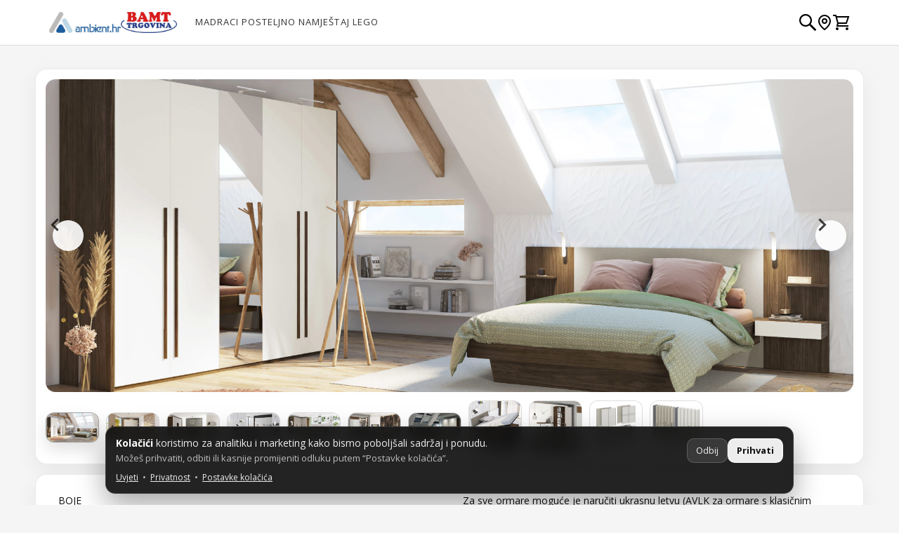

--- FILE ---
content_type: text/html; charset=UTF-8
request_url: https://www.ambient.hr/2020/bamt/spavace_sobe/alples/spavaca_soba_arabeska/
body_size: 22989
content:
<!DOCTYPE html>
<html lang="hr">

<!-- 
<head>
  <meta charset="UTF-8">
  <meta name="viewport" content="width=device-width, initial-scale=1.0">
  <title></title>

  <link rel="stylesheet" href="/2020/style/main.css?version=1.1.3.2">
  <link rel="stylesheet" href="/2020/style/footer.css">
  <link rel="stylesheet" href="/2020/style/swiper.min.css">
  <link rel="stylesheet" href="/2020/style/bamt-test-1.css?v=8.0.0">
</head>
-->

<head>
	<meta charset="UTF-8">

		<title>Spavaća soba Arabeska | Ambient</title>

	
	<meta charset="UTF-8">
	<!--<meta name="viewport" content="width=device-width, initial-scale=1.0, maximum-scale=1.0, user-scalable=0">-->
	<meta name="viewport" content="width=device-width, initial-scale=1.0">

	<link rel="stylesheet" type="text/css" href="/2020/style/main.css?version=1.1.3.2">
	<link rel="stylesheet" type="text/css" href="/2020/style/footer.css">
	<link rel="preconnect" crossorigin href="//www.google-analytics.com">
	<link rel="preconnect" crossorigin href="//fonts.gstatic.com">
	<link rel="preconnect" crossorigin href="//ajax.googleapis.com">
	<link rel="preconnect" crossorigin href="//www.google.hr">
	<link rel="preconnect" crossorigin href="//www.googletagmanager.com">

	<meta name="format-detection" content="telephone=no">

	<script src="https://ajax.googleapis.com/ajax/libs/webfont/1/webfont.js" type="text/javascript" async=""></script>

	<script type="text/javascript" async="">
		WebFontConfig = {
			google: { families: [ 'Open+Sans:300,400,600,700,900', 'Dancing+Script:400' ] }
		};
		(function() {
			var wf = document.createElement('script');
			wf.src = 'https://ajax.googleapis.com/ajax/libs/webfont/1/webfont.js';
			wf.type = 'text/javascript';
			wf.async = 'true';
			var s = document.getElementsByTagName('script')[0];
			s.parentNode.insertBefore(wf, s);
		})();
	</script>
	
    <!-- Lazy učitavanje slika -->
    <script src="/2020/js/yall.min.js"></script>
    <!-- Lazy učitavanje slika  pokrećemo tek na index stranici nakon učitavanja gdpr-a
	<script src="/2020/js/yall.min.js" onload="console.log('Starting lazyload...');document.addEventListener('DOMContentLoaded', yall);"></script>
    -->
	<script src="/2020/js/main.js?version=1.2.2"></script>
	<script src="/2020/js/proizvod.js?v=1.2.2"></script>

	<script async src="https://ajax.googleapis.com/ajax/libs/jquery/3.4.1/jquery.min.js"></script>

	<!-- GDPR: Tracking skripte se NE smiju pokrenuti prije privole.
	     Učitavanje GA/Ads/FB treba raditi gdpr.php tek nakon klika "Prihvati". -->

<!-- GDPR: Google Analytics (UA) – blokirano do privole -->
<!--
<script>
window.ga=window.ga||function(){(ga.q=ga.q||[]).push(arguments)};ga.l=+new Date;
ga('create', 'UA-58872039-1', 'auto');
ga('require', 'ecommerce');
ga('send', 'pageview');
</script>
<script async src="https://www.google-analytics.com/analytics.js"></script>
-->

<!-- GDPR: Google Ads (gtag AW) – blokirano do privole -->
<!--
<script async src="https://www.googletagmanager.com/gtag/js?id=AW-960810719"></script>
<script>
window.dataLayer = window.dataLayer || [];
function gtag(){dataLayer.push(arguments);}
gtag('js', new Date());
gtag('config', 'AW-960810719');
</script>
-->

<!-- GDPR: Facebook Pixel – blokirano do privole -->
<!--
<script>
!function(f,b,e,v,n,t,s)
{if(f.fbq)return;n=f.fbq=function(){n.callMethod?
n.callMethod.apply(n,arguments):n.queue.push(arguments)};
if(!f._fbq)f._fbq=n;n.push=n;n.loaded=!0;n.version='2.0';
n.queue=[];t=b.createElement(e);t.async=!0;
t.src=v;s=b.getElementsByTagName(e)[0];
s.parentNode.insertBefore(t,s)}(window, document,'script',
'https://connect.facebook.net/en_US/fbevents.js');
fbq('init', '279920077458238');
fbq('track', 'PageView');
</script>
<noscript>
<img height="1" width="1" style="display:none"
src="https://www.facebook.com/tr?id=279920077458238&ev=PageView&noscript=1"/>
</noscript>
-->
	<!-- End Facebook Pixel Code -->


		<meta name="facebook-domain-verification" content="qvj8nuutn2joiu34actdgr4bo6vf84" />

		<style>
  :root{
    --gdpr-bg: rgba(17, 17, 17, 0.92);
    --gdpr-border: rgba(255,255,255,0.12);
    --gdpr-text: rgba(255,255,255,0.92);
    --gdpr-muted: rgba(255,255,255,0.70);
    --gdpr-btn-bg: rgba(255,255,255,0.10);
    --gdpr-btn-bg-hover: rgba(255,255,255,0.16);
    --gdpr-btn-border: rgba(255,255,255,0.18);
    --gdpr-accent: #ffffff;
  }

  .gdpr-banner{
    position: fixed;
    left: 16px;
    right: 16px;
    bottom: 16px;
    z-index: 999999;
    display: none;
  }

  .gdpr-card{
    max-width: 980px;
    margin: 0 auto;
    background: var(--gdpr-bg);
    color: var(--gdpr-text);
    border: 1px solid var(--gdpr-border);
    border-radius: 14px;
    backdrop-filter: blur(10px);
    -webkit-backdrop-filter: blur(10px);
    box-shadow: 0 16px 40px rgba(0,0,0,0.35);
    padding: 14px 14px;
  }

  .gdpr-row{
    display: flex;
    gap: 14px;
    align-items: center;
    justify-content: space-between;
    flex-wrap: wrap;
  }

  .gdpr-text{
    min-width: 260px;
    flex: 1 1 520px;
    line-height: 1.35;
    font-size: 14px;
  }

  .gdpr-text strong{
    font-weight: 700;
    color: var(--gdpr-accent);
  }

  .gdpr-text .muted{
    display: block;
    margin-top: 4px;
    color: var(--gdpr-muted);
    font-size: 13px;
  }

  .gdpr-actions{
    display: flex;
    gap: 10px;
    flex: 0 0 auto;
    align-items: center;
  }

  .gdpr-btn{
    appearance: none;
    border: 1px solid var(--gdpr-btn-border);
    background: var(--gdpr-btn-bg);
    color: var(--gdpr-text);
    border-radius: 10px;
    padding: 10px 12px;
    font-size: 13px;
    line-height: 1;
    cursor: pointer;
    transition: background .15s ease, transform .06s ease;
    white-space: nowrap;
  }
  .gdpr-btn:hover{ background: var(--gdpr-btn-bg-hover); }
  .gdpr-btn:active{ transform: translateY(1px); }

  .gdpr-btn.primary{
    background: rgba(255,255,255,0.92);
    color: #111;
    border-color: rgba(255,255,255,0.92);
    font-weight: 700;
  }
  .gdpr-btn.primary:hover{
    background: rgba(255,255,255,1);
  }

  .gdpr-link{
    color: var(--gdpr-text);
    text-decoration: underline;
    text-underline-offset: 3px;
  }

  /* Mali ekran */
  @media (max-width: 520px){
    .gdpr-actions{ width: 100%; justify-content: flex-start; }
    .gdpr-btn{ flex: 1 1 auto; text-align: center; }
  }
</style>

<div id="gdprBanner" class="gdpr-banner" role="dialog" aria-live="polite" aria-label="Postavke kolačića">
  <div class="gdpr-card">
    <div class="gdpr-row">
      <div class="gdpr-text">
        <strong>Kolačići</strong> koristimo za analitiku i marketing kako bismo poboljšali sadržaj i ponudu.
        <span class="muted">
          Možeš prihvatiti, odbiti ili kasnije promijeniti odluku putem “Postavke kolačića”.
        </span>
      </div>

      <div class="gdpr-actions">
        <button class="gdpr-btn" id="gdprReject" type="button">Odbij</button>
        <button class="gdpr-btn primary" id="gdprAccept" type="button">Prihvati</button>
      </div>
    </div>

    <div style="margin-top:10px; color: var(--gdpr-muted); font-size: 12px;">
      <a class="gdpr-link" href="/2020/uvjeti-kupnje/" target="_blank" rel="noopener">Uvjeti</a>
      &nbsp;•&nbsp;
      <a class="gdpr-link" href="/2020//izjava-o-prikupljanju-podataka/" target="_blank" rel="noopener">Privatnost</a>
      &nbsp;•&nbsp;
      <a class="gdpr-link" href="javascript:void(0)" id="gdprOpenSettings">Postavke kolačića</a>
    </div>
  </div>
</div>

<script>
(function(){
  // ====== konfiguracija ======
  var CONSENT_KEY = 'ambient_cookie_consent_v1'; // localStorage key
  var CONSENT_DAYS = 180;

  // ====== helpers ======
  function nowTs(){ return Date.now(); }
  function setConsent(value){
    var payload = { value: value, ts: nowTs(), expiresDays: CONSENT_DAYS };
    try { localStorage.setItem(CONSENT_KEY, JSON.stringify(payload)); } catch(e){}
  }
  function getConsent(){
    try {
      var raw = localStorage.getItem(CONSENT_KEY);
      if (!raw) return null;
      var data = JSON.parse(raw);
      if (!data || !data.value || !data.ts) return null;
      var ageDays = (nowTs() - data.ts) / (1000*60*60*24);
      if (ageDays > (data.expiresDays || CONSENT_DAYS)) return null;
      return data.value;
    } catch(e){
      return null;
    }
  }
  function showBanner(){ document.getElementById('gdprBanner').style.display = 'block'; }
  function hideBanner(){ document.getElementById('gdprBanner').style.display = 'none'; }

  // ====== Tracking loader (poziva se samo kad je prihvaćeno) ======
  // Ovu funkciju zove head.php (vidi dolje), ali može i ovdje.
  window.AmbientLoadTracking = window.AmbientLoadTracking || function(){
    if (window.__ambientTrackingLoaded) return;
    window.__ambientTrackingLoaded = true;

    // --- Google Analytics (UA) ---
    window.ga = window.ga || function(){ (ga.q = ga.q || []).push(arguments); };
    ga.l = +new Date;
    ga('create', 'UA-58872039-1', 'auto');
    ga('require', 'ecommerce');
    ga('send', 'pageview');

    var gaScript = document.createElement('script');
    gaScript.async = true;
    gaScript.src = 'https://www.google-analytics.com/analytics.js';
    document.head.appendChild(gaScript);

    // --- Google Ads (gtag AW) ---
    /*
    window.dataLayer = window.dataLayer || [];
    function gtag(){ dataLayer.push(arguments); }
    window.gtag = window.gtag || gtag;
    gtag('js', new Date());
    gtag('config', 'AW-960810719');

    var gtagScript = document.createElement('script');
    gtagScript.async = true;
    gtagScript.src = 'https://www.googletagmanager.com/gtag/js?id=AW-960810719';
    document.head.appendChild(gtagScript);
    */
    
    
    // --- Google tag (gtag) for GA4 + Google Ads ---
    window.dataLayer = window.dataLayer || [];
    function gtag(){ dataLayer.push(arguments); }
    window.gtag = window.gtag || gtag;
    gtag('js', new Date());

    // 1) GA4 (OBAVEZNO) - upiši svoj Measurement ID
    gtag('config', 'G-TMFCH8YRS2');

    // 2) Google Ads
    gtag('config', 'AW-960810719');

    // Load gtag once (preporuka: s GA4 ID-om u URL-u)
    var gtagScript = document.createElement('script');
    gtagScript.async = true;
    gtagScript.src = 'https://www.googletagmanager.com/gtag/js?id=G-TMFCH8YRS2';
    document.head.appendChild(gtagScript);

    

    // --- Facebook Pixel ---
    !function(f,b,e,v,n,t,s){
      if(f.fbq) return; n=f.fbq=function(){ n.callMethod ?
      n.callMethod.apply(n,arguments) : n.queue.push(arguments) };
      if(!f._fbq) f._fbq=n; n.push=n; n.loaded=!0; n.version='2.0';
      n.queue=[]; t=b.createElement(e); t.async=!0; t.src=v;
      s=b.getElementsByTagName(e)[0]; s.parentNode.insertBefore(t,s);
    }(window, document,'script','https://connect.facebook.net/en_US/fbevents.js');
    fbq('init', '279920077458238');
    fbq('track', 'PageView');
  };

// ====== API za “Postavke kolačića” link ======
window.AmbientCookieSettings = window.AmbientCookieSettings || {
  open: function(){ showBanner(); },

  // Reset odluke: briše localStorage + poznate cookie-je i radi reload
  reset: function(){
    // 1) obriši localStorage odluku
    try { localStorage.removeItem(CONSENT_KEY); } catch(e){}

    // 2) pokušaj obrisati poznate tracking cookie-je (koliko se može)
    function deleteCookie(name) {
      var hostname = location.hostname;
      var domains = [hostname, '.' + hostname];
      var paths = ['/', '/2020/'];
      domains.forEach(function(domain){
        paths.forEach(function(path){
          document.cookie = name + "=; expires=Thu, 01 Jan 1970 00:00:00 GMT; path=" + path + "; domain=" + domain + "; SameSite=Lax";
        });
      });
      // i bez domain (nekad je cookie tako postavljen)
      paths.forEach(function(path){
        document.cookie = name + "=; expires=Thu, 01 Jan 1970 00:00:00 GMT; path=" + path + "; SameSite=Lax";
      });
    }

    [
      '_ga','_gid','_gat',
      '_gcl_au','_gcl_aw','_gcl_dc',
      'IDE','test_cookie',
      'fbp','_fbp'
    ].forEach(deleteCookie);

    // 3) reload da stranica krene "čista" i da se GDPR pokaže kao prvi put
    location.reload();
  }
};

  // ====== init ======
  var consent = getConsent();
  if (consent === 'accepted') {
    // tracking može ići
    window.AmbientLoadTracking();
  } else if (consent === 'rejected') {
    // ništa
  } else {
    // nema odluke → prikaži banner
    showBanner();
  }

  // ====== handlers ======
  document.getElementById('gdprAccept').addEventListener('click', function(){
    setConsent('accepted');
    hideBanner();
    window.AmbientLoadTracking();
  });

  document.getElementById('gdprReject').addEventListener('click', function(){
    setConsent('rejected');
    hideBanner();
  });

  document.getElementById('gdprOpenSettings').addEventListener('click', function(){
    showBanner();
  });
})();
</script>

	<!-- CSS potreban SAMO za bamt-test-1 -->
	<link rel="stylesheet" href="/2020/style/swiper.min.css">
	<link rel="stylesheet" href="/2020/style/bamt.css?v=8.0.0">
</head>



<body>



<style>
:root {
    --ambient-blue:   #003e6b;
    --ambient-border: #dcdcdc;
    --ambient-text:   #333333;
}

* { box-sizing:border-box; }

body {
    margin:0;
    font-family:-apple-system,BlinkMacSystemFont,"Segoe UI",Roboto,Arial,sans-serif;
    background:#f5f5f5;
}

/* HEADER / NAV */
/*
.site-header {
    background:#ffffff;
    border-bottom:1px solid var(--ambient-border);
    position:relative;
    z-index:100;
}
*/
/* HEADER / NAV */
/* Ovo je izmjena da izbornik ostane gore na vrhu ekrana pri scroliranju stranice.*/
.site-header{
    position: fixed;
    top: 0;
    left: 0;
    width: 100%;
    z-index: 9999;
    background: #ffffff;
    border-bottom:1px solid var(--ambient-border);
}
body{
    padding-top: 64px; /* jer .nav-container ima height:64px */
}



.nav-container {
    max-width:1180px;
    margin:0 auto;
    padding:0 20px;
    display:flex;
    align-items:center;
    height:64px;
}

/* LOGOTIPOVI U TRAKI */
.nav-logos {
    display:flex;
    align-items:center;
    gap:16px;
    margin-right:24px;
}

.nav-logos img {
    display:block;
    height:30px;
}

/* IKONE DESNO (desktop + mobitel) */
.nav-actions {
    display:flex;
    align-items:center;
    gap:16px;
    margin-left:16px;
}

.nav-actions a {
    display:inline-flex;
    align-items:center;
    justify-content:center;
}

/* BADGE NA NOVOM HEADERU */



.nav-actions .numberOfitems {
    background-color: red;
    font-weight: 400;
    font-size: 15px;
    height: 25px;
    width: 25px;
    border-radius: 12.5px;
    display: flex;
    justify-content: center;
    align-content: center;
    align-items: center;

    position: relative;
    left: -12px;
    top: -8px;
    margin-right: -12px;
}

/* sakrij badge dok je prazan */
.nav-actions .numberOfitems:empty {
    display: none;
}





/* --- TRAKA ZA PRETRAGU U HEADERU --- */
.nav-search {
    display:none;          /* skriveno dok se ne klikne ikona */
    margin-right:8px;
}

.nav-search.is-visible {
    display:block;
}

.nav-search-form {
    margin:0;
}

.nav-search-input {
    height:32px;
    min-width:220px;       /* desktop širina trake */
    padding:0 10px;
    border-radius:4px;
    border:1px solid var(--ambient-text);  /* tamni okvir */
    background:#ffffff;    /* bijela pozadina */
    color:var(--ambient-text);             /* tekst kao izbornik */
    font-size:11px;
    text-transform:uppercase;
    letter-spacing:0.12em;
    outline:none;
}

.nav-search-input::placeholder {
    color:var(--ambient-text);
    opacity:0.7;
}

/* HAMBURGER */
.nav-toggle {
    display:none;
    background:none;
    border:none;
    font-size:26px;
    cursor:pointer;
    margin-right:15px;
}

/* GLAVNI UL */
.main-nav-list {
    list-style:none;
    margin:0;
    padding:0;
    display:flex;
    gap:26px;
    font-size:13px;
    text-transform:none;       /* VAŽNO: da radi mala/velika iz JSON-a */
    letter-spacing:0.08em;
    flex:1;
}

.main-nav-item {
    position:relative;
}

.main-nav-item.has-mega {
    position:static !important;
}

/* link glavne kategorije */
.main-nav-link {
    text-decoration:none;
    color:var(--ambient-text);
    font-weight:500;
    line-height:64px;
    display:block;
    padding:0 2px;
    border-bottom:2px solid transparent;
    transition:border-color .18s ease, color .18s ease;
}

.main-nav-link:hover {
    color:#000;
}

/* ručno aktivna stavka */
.main-nav-item.is-active > .main-nav-link {
    border-bottom-color:var(--ambient-blue);
}

/* DESKTOP – crta na hoveru */
@media (min-width:901px) {
    .main-nav-item:hover > .main-nav-link {
        border-bottom-color:var(--ambient-blue);
    }
}

/* DESKTOP MEGA-MENU */
.mega-menu {
    position:absolute;
    left:0;
    right:0;
    top:64px;
    display:none;
}

.main-nav-item.has-mega:hover .mega-menu {
    display:block;
}

/* LAYOUT KOLONA (DESKTOP) */
.mega-menu-inner {
    max-width:1180px;
    margin:0 auto;
    padding:28px 32px 32px;
    background:#ffffff;
    box-shadow:0 12px 30px rgba(0,0,0,0.18);
    display:grid;
    grid-template-columns:repeat(4, minmax(0, 1fr));
    column-gap:72px;
    row-gap:36px;
}

/* naslovi kolona */
.mega-column-title {
    font-size:13px;
    font-weight:700;
    color:var(--ambient-text);
    margin:0 0 12px;
    text-transform:none;       /* da poštuje JSON */
    letter-spacing:0.08em;
    position:relative;
}

/* naglasak iznad naslova */
.mega-column-title::before {
    content:"";
    position:relative;
    display:block;
    width:40px;
    height:2px;
    background:var(--ambient-blue);
    margin-bottom:10px;
}

/* lista linkova u stupcu */
.mega-column-list {
    list-style:none;
    margin:0;
    padding:0;
}

.mega-column-list li {
    margin-bottom:6px;
}

.mega-column-list a {
    text-decoration:none;
    font-size:14px;
    color:#4a4a4a;
    line-height:1.6;
    display:inline-block;
    padding:2px 0;
    transition:color .15s ease, transform .15s ease;
}

.mega-column-list a:hover {
    color:#000;
    transform:translateX(2px);
}

/* RESPONSIVE GRID BREAKPOINTS (desktop/tablet) */
@media (max-width:1200px) and (min-width:901px) {
    .mega-menu-inner {
        grid-template-columns:repeat(3, minmax(0, 1fr));
        column-gap:56px;
    }
}

@media (max-width:1024px) and (min-width:901px) {
    .mega-menu-inner {
        grid-template-columns:repeat(2, minmax(0, 1fr));
        column-gap:48px;
    }
}

/* ------------ MOBILE / TABLET ------------ */
@media (max-width:900px) {
    .nav-container {
        height:auto;
        padding:10px 20px;
        flex-wrap:wrap;
        max-width:100%;
        box-sizing:border-box;
    }
    @media (max-width:900px){
  .main-nav-list,
  .main-nav-item,
  .main-nav-bar{
    overflow: visible !important;
  }
}


    /* HAMBURGER */
    .nav-toggle {
        display:block;
        order:0;
        margin-right:0;
        flex:0 0 auto;
    }

    /* LOGOTIPI – VIDljivi na mobitelu između hamburgera i ikona */
    .nav-logos {
        display:flex;
        align-items:center;
        gap:12px;
        order:1;
        margin-left:12px;
    }

    /* IKONE desno */
    .nav-actions {
        order:2;
        margin-left:auto;
        gap:12px;
        flex:0 0 auto !important;
        white-space:nowrap;
    }

    .nav-actions a {
        display:inline-flex !important;
        flex:0 0 auto !important;
        width:auto !important;
    }

    .nav-actions img {
        width:20px !important;
        height:20px !important;
    }

    /* meni ide u drugi red */
    .main-nav-list {
        order:3;
        flex-basis:100%;
        display:none;
        flex-direction:column;
        gap:0;
        width:100%;
        background:#ffffff;
        border-top:1px solid var(--ambient-border);
    }

    .main-nav-list.is-open {
        display:flex;
    }

    .main-nav-link {
        line-height:1.4;
        padding:14px 4px;
        border-bottom:1px solid #eee;
    }

    /* crta ispod OTVORENIH izbornika na mobitelu */
    .main-nav-item.has-mega.open > .main-nav-link {
        border-bottom:2px solid var(--ambient-blue);
    }

    /* mobile mega-menu: animirano otvaranje/zatvaranje */
    
    /* mobile mega-menu: animirano otvaranje/zatvaranje */
/*    
.mega-menu{
  position: static;
  top: auto;
  box-shadow: none;
  display: block;

  max-height: 0;
  opacity: 0;

  overflow: hidden;
  transition: max-height .25s ease, opacity .25s ease;
}
*/
 /* zatvoren */
.mega-menu{
  position: static;
  height: 0;

  background: #fff;
  opacity: 0;
  visibility: hidden;
  pointer-events: none;

  overflow: hidden;                 /* zatvoreno */
  -webkit-overflow-scrolling: touch;
  overscroll-behavior: contain;

  padding-bottom: 0;                /* KLJUČ: nema paddinga kad je zatvoreno */

  transform: translateY(-8px);
  transition: height .25s ease, opacity .25s ease, transform .25s ease;
}







/* kad je otvoren – OMOGUĆI SCROLL */
/*
.main-nav-item.has-mega.open .mega-menu{ */
  /* umjesto 1000px – veži uz viewport */
/*
  max-height: calc(100vh - 140px);

  opacity: 1;

  overflow-y: auto;
  -webkit-overflow-scrolling: touch; /* iOS momentum scroll */
 /* overscroll-behavior: contain;       da ne “procuri” scroll na body
}
*/

/* otvoren */
  .main-nav-item.has-mega.open .mega-menu{
    visibility: visible;
    pointer-events: auto;

    transform: translateY(0);
    transition: opacity .2s ease, transform .2s ease, visibility 0s;
    
  pointer-events: auto;
  height: min(calc(100dvh - 220px), 60vh); /* da glavne stavke ostanu vidljive */

    opacity: 1;

    overflow-y: auto;
    -webkit-overflow-scrolling: touch;
    overscroll-behavior: contain;

    padding-bottom: 24px; /* da zadnja stavka ne “zapne” */

  }

/* da list items imaju prostora na dnu */
  .mega-menu .mega-col:last-child{
    padding-bottom: 24px;
  }

    
    /* STARA VERZIJA ---
    .mega-menu {
        position:static;
        top:auto;
        box-shadow:none;
        display:block;
        max-height:0;
        opacity:0;
        overflow:hidden;
        transition:max-height .25s ease, opacity .25s ease;
    }

    .main-nav-item.has-mega.open .mega-menu {
        max-height:1000px;
        opacity:1;
    }
     --- KRAJ STARE VERZIJE */

    .mega-menu-inner {
        max-width:100%;
        margin:0;
        padding:12px 16px 16px;
        box-shadow:none;
        display:block;
    }

    .mega-column-title::before {
        margin-bottom:6px;
    }

    /* search traka na mobitelu da ne širi ekran */
    .nav-search {
        max-width:60vw;
        flex:0 0 auto;
    }

    .nav-search-input {
        min-width:0;
        width:100%;
        font-size:10px;
        height:30px;
    }
body.nav-open{
  overflow: hidden;
  height: 100%;
  touch-action: none;
}

}
</style>

</head>
<body>

<header class="site-header">
    <div class="nav-container">

        <!-- HAMBURGER (samo mobitel) -->
        <button class="nav-toggle" type="button" aria-label="Otvori izbornik">
            ☰
        </button>

        <!-- LOGOTIPI (desktop: lijevo, mobitel: između hamburgera i ikona) -->
        <div class="nav-logos">
            <a href="/2020/">
                <img src="/2020/res/logo_ambient_30.jpg" alt="Ambient.hr">
            </a>
            <a href="/2020/">
                <img src="/2020/res/logo_bamt_30.jpg" alt="BAMT">
            </a>
        </div>

        <!-- GLAVNI IZBORNIK – PUNI GA TVOJ POSTOJEĆI JS IZ menu.json -->
        <ul class="main-nav-list" id="mainNavList">
            <!-- kategorije iz JSON-a -->
        </ul>

        <!-- IKONE DESNO + SEARCH TRAKA -->
        <div class="nav-actions">
            <!-- TRAKA ZA PRETRAGU (POST /2020/pretraga/ s name="search") -->
            <div class="nav-search" id="navSearch">
                <form id="search1" method="POST" action="/2020/pretraga/" class="nav-search-form">
                    <input
                        type="text"
                        name="search"
                        id="searchInput"
                        class="nav-search-input"
                        placeholder="PRETRAGA"
                        autocomplete="off"
                    />
                </form>
            </div>

            <!-- IKONA SEARCH – OTVARA/ZATVARA TRAKU -->
            <a href="javascript:void(0);" class="nav-search-toggle">
                <img src="/2020/res/icon_searchn.svg" alt="Pretraga" onclick="toggleNavSearch()" />
            </a>

            <!-- LOKACIJA -->
            <a href="/2020/kontakt/">
                <img src="/2020/res/icon_locationn.svg" alt="Lokacija" />
            </a>

            <!-- KOŠARICA -->
            <a href="/2020/kosarica/">
                <img src="/2020/res/icon_cartn.svg" alt="Košarica" />
                <span id="cartNotification" class="numberOfitems"></span>
            </a>
        </div>
    </div>
</header>



<script>
// putanja do JSON-a
var MENU_JSON_URL = '/2020/data/menu.json';

/* Klik na search ikonu – otvara/zatvara traku
   + na mobitelu skriva/prikazuje logotipe između hamburgera i ikona */
function toggleNavSearch() {
    var box   = document.getElementById('navSearch');
    var input = document.getElementById('searchInput');
    var logos = document.querySelector('.nav-logos');

    if (!box) return;

    var isMobile = window.matchMedia('(max-width: 900px)').matches;

    // već je otvoreno → zatvori
    if (box.classList.contains('is-visible')) {
        box.classList.remove('is-visible');
        if (input) {
            input.blur();
        }

        // na mobitelu vrati logotipe
        if (isMobile && logos) {
            logos.style.display = 'flex';
        }
    } else {
        // zatvoreno → otvori
        box.classList.add('is-visible');
        if (input) {
            setTimeout(function () {
                input.focus();
            }, 50);
        }

        // na mobitelu sakrij logotipe dok je search otvoren
        if (isMobile && logos) {
            logos.style.display = 'none';
        }
    }
}

document.addEventListener('DOMContentLoaded', function () {
    var navToggle = document.querySelector('.nav-toggle');
    var navList   = document.getElementById('mainNavList');

    // HAMBURGER – otvara/zatvara glavni UL na mobitelu
    if (navToggle && navList) {
navToggle.addEventListener('click', function () {
  navList.classList.toggle('is-open');
  document.body.classList.toggle('nav-open', navList.classList.contains('is-open'));
});
}

    // ENTER u search inputu → submit forme (kao u starom nav.php)
    var input = document.getElementById('searchInput');
    var form  = document.getElementById('search1');
    if (input && form) {
        input.onkeypress = function (e) {
            if (!e) e = window.event;
            var keyCode = e.keyCode || e.which;
            if (keyCode === 13) {
                form.submit();
                return false;
            }
        };
    }

    // učitaj JSON i izgradi meni
    fetch(MENU_JSON_URL)
        .then(function (res) { return res.json(); })
        .then(buildMenu)
        .then(setupMobileToggles)
        .catch(function (err) {
            console.error('Greška pri meniju:', err);
        });
});

/* Izgradi glavni meni iz JSON-a */
function buildMenu(data) {
    var navList = document.getElementById('mainNavList');
    if (!navList) return;

    navList.innerHTML = '';

    Object.keys(data).forEach(function (name) {
        var conf = data[name];
        if (!conf || !Array.isArray(conf.columns)) return;

        var li = document.createElement('li');
        li.className = 'main-nav-item has-mega';

        // glavni link
        var link = document.createElement('a');
        link.className = 'main-nav-link';
        link.href = '#';              // po dogovoru: otvara/zatvara na mobitelu
        link.textContent = name;      // poštuje mala/velika slova iz JSON-a
        li.appendChild(link);

        // mega-menu kontejner
        var mega  = document.createElement('div');
        mega.className = 'mega-menu';

        var inner = document.createElement('div');
        inner.className = 'mega-menu-inner';

        conf.columns.forEach(function (col) {
            var colDiv = document.createElement('div');
            colDiv.className = 'mega-column';

            var title = document.createElement('div');
            title.className = 'mega-column-title';
            title.textContent = col.title || '';
            colDiv.appendChild(title);

            var ul = document.createElement('ul');
            ul.className = 'mega-column-list';

            (col.items || []).forEach(function (it) {
                var li2 = document.createElement('li');
                var a2  = document.createElement('a');
                a2.textContent = it.label || '';
                a2.href = it.url || '#';
                li2.appendChild(a2);
                ul.appendChild(li2);
            });

            colDiv.appendChild(ul);
            inner.appendChild(colDiv);
        });

        mega.appendChild(inner);
        li.appendChild(mega);
        navList.appendChild(li);
    });
}

/* Mobile: klik na tekst kategorije otvara/zatvara podizbornik + auto-scroll */
function setupMobileToggles() {
    var items = document.querySelectorAll('.main-nav-item.has-mega');

    items.forEach(function (item) {
        var link = item.querySelector('.main-nav-link');
        if (!link) return;

        link.addEventListener('click', function (e) {
            // desktop: ništa ne radimo (hover otvara mega-menu)
            if (window.innerWidth > 900) {
                e.preventDefault();
                return;
            }

            // mobitel: klik otvara/zatvara
            e.preventDefault();
            e.stopPropagation();

            var isOpen = item.classList.contains('open');
            item.classList.toggle('open');

            // auto-scroll kad se otvara
            if (!isOpen) {
                item.scrollIntoView({
                    behavior: 'smooth',
                    block: 'start'
                });
            }
        });
    });
}
</script>


<main class="bt1">
  <div class="bt1__container">

    <div class="bt1__top">
      <h1 class="bt1__title"><?echo htmlspecialchars(html_entity_decode($groupName, ENT_QUOTES, 'UTF-8'), ENT_QUOTES, 'UTF-8');
 ?></h1>
    </div>

    <!-- GALERIJA -->
        
        <section class="bt1__galleryCard">
      <div class="bt1__gallery">

        <div class="swiper bt1__swiperMain" id="bt1SwiperMain">
          <div class="swiper-wrapper">
                          <div class="swiper-slide">
                <a class="bt1__mainLink" href="https://www.ambient.hr/2012/dokumenti/GE_171/1_V.jpg" target="_blank" rel="noopener">
                  <img class="bt1__mainImg" src="https://www.ambient.hr/2012/dokumenti/GE_171/1_V.jpg" alt="Slika" loading="lazy">
                </a>
              </div>
                          <div class="swiper-slide">
                <a class="bt1__mainLink" href="https://www.ambient.hr/2012/dokumenti/GE_171/2_V.jpg" target="_blank" rel="noopener">
                  <img class="bt1__mainImg" src="https://www.ambient.hr/2012/dokumenti/GE_171/2_V.jpg" alt="Slika" loading="lazy">
                </a>
              </div>
                          <div class="swiper-slide">
                <a class="bt1__mainLink" href="https://www.ambient.hr/2012/dokumenti/GE_171/3_V.jpg" target="_blank" rel="noopener">
                  <img class="bt1__mainImg" src="https://www.ambient.hr/2012/dokumenti/GE_171/3_V.jpg" alt="Slika" loading="lazy">
                </a>
              </div>
                          <div class="swiper-slide">
                <a class="bt1__mainLink" href="https://www.ambient.hr/2012/dokumenti/GE_171/4_V.jpg" target="_blank" rel="noopener">
                  <img class="bt1__mainImg" src="https://www.ambient.hr/2012/dokumenti/GE_171/4_V.jpg" alt="Slika" loading="lazy">
                </a>
              </div>
                          <div class="swiper-slide">
                <a class="bt1__mainLink" href="https://www.ambient.hr/2012/dokumenti/GE_171/5_V.jpg" target="_blank" rel="noopener">
                  <img class="bt1__mainImg" src="https://www.ambient.hr/2012/dokumenti/GE_171/5_V.jpg" alt="Slika" loading="lazy">
                </a>
              </div>
                          <div class="swiper-slide">
                <a class="bt1__mainLink" href="https://www.ambient.hr/2012/dokumenti/GE_171/6_V.jpg" target="_blank" rel="noopener">
                  <img class="bt1__mainImg" src="https://www.ambient.hr/2012/dokumenti/GE_171/6_V.jpg" alt="Slika" loading="lazy">
                </a>
              </div>
                          <div class="swiper-slide">
                <a class="bt1__mainLink" href="https://www.ambient.hr/2012/dokumenti/GE_171/7_V.jpg" target="_blank" rel="noopener">
                  <img class="bt1__mainImg" src="https://www.ambient.hr/2012/dokumenti/GE_171/7_V.jpg" alt="Slika" loading="lazy">
                </a>
              </div>
                          <div class="swiper-slide">
                <a class="bt1__mainLink" href="https://www.ambient.hr/2012/dokumenti/GE_171/8_V.jpg" target="_blank" rel="noopener">
                  <img class="bt1__mainImg" src="https://www.ambient.hr/2012/dokumenti/GE_171/8_V.jpg" alt="Slika" loading="lazy">
                </a>
              </div>
                          <div class="swiper-slide">
                <a class="bt1__mainLink" href="https://www.ambient.hr/2012/dokumenti/GE_171/9_V.jpg" target="_blank" rel="noopener">
                  <img class="bt1__mainImg" src="https://www.ambient.hr/2012/dokumenti/GE_171/9_V.jpg" alt="Slika" loading="lazy">
                </a>
              </div>
                          <div class="swiper-slide">
                <a class="bt1__mainLink" href="https://www.ambient.hr/2012/dokumenti/GE_171/10_V.jpg" target="_blank" rel="noopener">
                  <img class="bt1__mainImg" src="https://www.ambient.hr/2012/dokumenti/GE_171/10_V.jpg" alt="Slika" loading="lazy">
                </a>
              </div>
                          <div class="swiper-slide">
                <a class="bt1__mainLink" href="https://www.ambient.hr/2012/dokumenti/GE_171/11_V.jpg" target="_blank" rel="noopener">
                  <img class="bt1__mainImg" src="https://www.ambient.hr/2012/dokumenti/GE_171/11_V.jpg" alt="Slika" loading="lazy">
                </a>
              </div>
                      </div>
          <div class="bt1__nav bt1__nav--prev"></div>
          <div class="bt1__nav bt1__nav--next"></div>
        </div>

        <div class="swiper bt1__swiperThumbs" id="bt1SwiperThumbs">
          <div class="swiper-wrapper">
                          <div class="swiper-slide">
                <div class="bt1__thumb">
                  <img class="bt1__thumbImg" src="https://www.ambient.hr/2012/dokumenti/GE_171/1_V.jpg" alt="Mala slika" loading="lazy">
                </div>
              </div>
                          <div class="swiper-slide">
                <div class="bt1__thumb">
                  <img class="bt1__thumbImg" src="https://www.ambient.hr/2012/dokumenti/GE_171/2_V.jpg" alt="Mala slika" loading="lazy">
                </div>
              </div>
                          <div class="swiper-slide">
                <div class="bt1__thumb">
                  <img class="bt1__thumbImg" src="https://www.ambient.hr/2012/dokumenti/GE_171/3_V.jpg" alt="Mala slika" loading="lazy">
                </div>
              </div>
                          <div class="swiper-slide">
                <div class="bt1__thumb">
                  <img class="bt1__thumbImg" src="https://www.ambient.hr/2012/dokumenti/GE_171/4_V.jpg" alt="Mala slika" loading="lazy">
                </div>
              </div>
                          <div class="swiper-slide">
                <div class="bt1__thumb">
                  <img class="bt1__thumbImg" src="https://www.ambient.hr/2012/dokumenti/GE_171/5_V.jpg" alt="Mala slika" loading="lazy">
                </div>
              </div>
                          <div class="swiper-slide">
                <div class="bt1__thumb">
                  <img class="bt1__thumbImg" src="https://www.ambient.hr/2012/dokumenti/GE_171/6_V.jpg" alt="Mala slika" loading="lazy">
                </div>
              </div>
                          <div class="swiper-slide">
                <div class="bt1__thumb">
                  <img class="bt1__thumbImg" src="https://www.ambient.hr/2012/dokumenti/GE_171/7_V.jpg" alt="Mala slika" loading="lazy">
                </div>
              </div>
                          <div class="swiper-slide">
                <div class="bt1__thumb">
                  <img class="bt1__thumbImg" src="https://www.ambient.hr/2012/dokumenti/GE_171/8_V.jpg" alt="Mala slika" loading="lazy">
                </div>
              </div>
                          <div class="swiper-slide">
                <div class="bt1__thumb">
                  <img class="bt1__thumbImg" src="https://www.ambient.hr/2012/dokumenti/GE_171/9_V.jpg" alt="Mala slika" loading="lazy">
                </div>
              </div>
                          <div class="swiper-slide">
                <div class="bt1__thumb">
                  <img class="bt1__thumbImg" src="https://www.ambient.hr/2012/dokumenti/GE_171/10_V.jpg" alt="Mala slika" loading="lazy">
                </div>
              </div>
                          <div class="swiper-slide">
                <div class="bt1__thumb">
                  <img class="bt1__thumbImg" src="https://www.ambient.hr/2012/dokumenti/GE_171/11_V.jpg" alt="Mala slika" loading="lazy">
                </div>
              </div>
                      </div>
        </div>

      </div>
    </section>
    
    <!-- OPIS + PDF (bez filtera ovdje) -->
    
<!-- OPIS (2 stupca) + PDF ispod -->
  <section class="bt1__descCard">
    <div class="bt1__descWide">
      <div class="bt1__descText"><p>BOJE&nbsp;</p>
<div>Boja korpusa svih elemenata je u boji orah lincoln (OL). Vrata ormara i komoda i fronte ladica izvode se u bojama bijela lak mat (BLM) i sahara lak mat (SLM).</div>
<div>&nbsp;</div>
<div>ORMARI</div>
<div>&nbsp;</div>
<div>Klasični ormari se slažu kombiniranjem korpusa ormara i klasičnih vrata. Obavezni dio ormara je osnovni korpus, a takvi su svi korpusi koji imaju oznaku AKO u &scaron;ifri elementa. Ako želimo složiti vi&scaron;ekrilni ormar tada na osnovni korpus slažemo dodatne korpuse. Dodatni korpusi imaju oznaku AKN u &scaron;ifri elementa. Kutni element (AKN60/60) je također dodatni (ne može stajati samostalno) pa se uz njega uvijek treba nalaziti osnovni korpus.</div>
<div>&nbsp;</div>
<div>Za kompletiranje klasičnih ormara potrebno je posebno naručiti vrata ormara (AFK, AFT, ili AFO). Vrata se naručuju po komadu (koliko krila, toliko vrata). Za kutni dio ormara (AKN60/60) se naručuju posebna vrat (AFKK ili AFTK).</div>
<div>&nbsp;</div>
<div>Ormar s kliznim vratima ima tri korpusa, koji se razlikuju po &scaron;irini (AKO20, AKO24 i AKO30). Dubina korpusa ormara s kliznim vratima iznosi 64,6 cm. Kod ovih ormara, vrata za cijeli ormar dolaze u kompletu &ndash; za ormare AKO20 i AKO24 dvoja, a za ormar AKO30 troja vrata.&nbsp;</div>
<div>&nbsp;</div>
<div>Za sve ormare moguće je naručiti ukrasnu letvu (AVLK za ormare s klasičnim vratima, a AVLD za ormare s kliznim vratima). Letva se montira na bočnu stranicu ormara. Za jedan oram naručuju se dvije letve. Dubina ukrasne letve iznosi 21,1 cm.&nbsp;&nbsp;</div>
<div>&nbsp;</div>
<div>Unutra&scaron;njost ormara se može dodatno opremiti većim brojem praktičnih elemenata: rasvjeta, klasične i izvlačne police, &scaron;ipke za vje&scaron;anje, ladičar, ladica za kravate, nosač hlača...</div>
<div>&nbsp;</div>
<div>Vrata klasičnih ormara imaju meko zatvaranje. Za klizne ormare se dodatno naručuju ublaživači (SFD20-B ili SFD30-B).&nbsp;</div>
<div>&nbsp;</div>
<div>KREVETI</div>
<div>&nbsp;</div>
<div>Program ARABESKA nudi vi&scaron;e vrsta kreveta, koji se razlikuju po boji, uzglavlju i uznožju. &Scaron;irine kreveta mogu biti 160 ili 180 cm, a dubine 200, 210 ili 220 cm.</div>
<div><br />
<p>## Za pomoć pri odabiru elemenata ili dodatne informacije kontaktirajte nas ili nas posjetite na na&scaron;em prodajnom mjestu!</p>
<p>Vi&scaron;e info <a href="https://www.ambient.hr/2020/kontakt/"><strong>ovdje</strong></a>.</p>
<strong><br />
</strong>Svakako pogledajte katalog:<strong><br />
</strong></div></div>

              <div class="bt1__pdfRow">
                                  <a class="bt1__pdfChip" target="_blank" rel="noopener"
               href="https://ambient.hr/2012/dokumenti/GE_171/1.pdf">
              <img class="bt1__pdfIcon" src="/2020/res/pdf-icon.png" alt="PDF">
              <span>Arabeska - katalog</span>
            </a>
                  </div>
      
    </div>
  </section>

    
    <!-- LISTA: LIJEVO FILTER, DESNO ELEMENTI -->
          <section class="bt1__itemsCard">
        <div class="bt1__itemsHead">
          <h2 class="bt1__itemsTitle">Proizvodi</h2>
          <div class="bt1__itemsMeta" id="bt1Count"></div>
        </div>

        <div class="bt1__itemsLayout">
          <!-- FILTER LEFT -->
          <aside class="bt1__filtersSide">
                          <div class="bt1__filtersBox">
                <div class="bt1__filtersTitle">Filteri</div>

                <div class="bt1__filtersList" id="bt1Filters">
                                      <button type="button"
                            class="bt1__filterBtn"
                            data-type="dodatna polica">
                      <span class="bt1__filterName">dodatna polica</span>
                      <span class="bt1__filterPlus">+</span>
                    </button>
                                      <button type="button"
                            class="bt1__filterBtn"
                            data-type="dodatna šipka za vješanje">
                      <span class="bt1__filterName">dodatna šipka za vješanje</span>
                      <span class="bt1__filterPlus">+</span>
                    </button>
                                      <button type="button"
                            class="bt1__filterBtn"
                            data-type="izvlačna polica">
                      <span class="bt1__filterName">izvlačna polica</span>
                      <span class="bt1__filterPlus">+</span>
                    </button>
                                      <button type="button"
                            class="bt1__filterBtn"
                            data-type="izvlačna šipka za vješanje">
                      <span class="bt1__filterName">izvlačna šipka za vješanje</span>
                      <span class="bt1__filterPlus">+</span>
                    </button>
                                      <button type="button"
                            class="bt1__filterBtn"
                            data-type="klizna vrata ormara">
                      <span class="bt1__filterName">klizna vrata ormara</span>
                      <span class="bt1__filterPlus">+</span>
                    </button>
                                      <button type="button"
                            class="bt1__filterBtn"
                            data-type="komoda">
                      <span class="bt1__filterName">komoda</span>
                      <span class="bt1__filterPlus">+</span>
                    </button>
                                      <button type="button"
                            class="bt1__filterBtn"
                            data-type="korpus kutnog ormara">
                      <span class="bt1__filterName">korpus kutnog ormara</span>
                      <span class="bt1__filterPlus">+</span>
                    </button>
                                      <button type="button"
                            class="bt1__filterBtn"
                            data-type="korpus ormara">
                      <span class="bt1__filterName">korpus ormara</span>
                      <span class="bt1__filterPlus">+</span>
                    </button>
                                      <button type="button"
                            class="bt1__filterBtn"
                            data-type="korpus ormara s kliznim vratima">
                      <span class="bt1__filterName">korpus ormara s kliznim vratima</span>
                      <span class="bt1__filterPlus">+</span>
                    </button>
                                      <button type="button"
                            class="bt1__filterBtn"
                            data-type="krevet">
                      <span class="bt1__filterName">krevet</span>
                      <span class="bt1__filterPlus">+</span>
                    </button>
                                      <button type="button"
                            class="bt1__filterBtn"
                            data-type="ladica">
                      <span class="bt1__filterName">ladica</span>
                      <span class="bt1__filterPlus">+</span>
                    </button>
                                      <button type="button"
                            class="bt1__filterBtn"
                            data-type="nastavni korpus ormara">
                      <span class="bt1__filterName">nastavni korpus ormara</span>
                      <span class="bt1__filterPlus">+</span>
                    </button>
                                      <button type="button"
                            class="bt1__filterBtn"
                            data-type="nosač cijevi usisivača">
                      <span class="bt1__filterName">nosač cijevi usisivača</span>
                      <span class="bt1__filterPlus">+</span>
                    </button>
                                      <button type="button"
                            class="bt1__filterBtn"
                            data-type="noćni ormarić">
                      <span class="bt1__filterName">noćni ormarić</span>
                      <span class="bt1__filterPlus">+</span>
                    </button>
                                      <button type="button"
                            class="bt1__filterBtn"
                            data-type="ogledalo">
                      <span class="bt1__filterName">ogledalo</span>
                      <span class="bt1__filterPlus">+</span>
                    </button>
                                      <button type="button"
                            class="bt1__filterBtn"
                            data-type="ormarić s vratima">
                      <span class="bt1__filterName">ormarić s vratima</span>
                      <span class="bt1__filterPlus">+</span>
                    </button>
                                      <button type="button"
                            class="bt1__filterBtn"
                            data-type="otvoreni element">
                      <span class="bt1__filterName">otvoreni element</span>
                      <span class="bt1__filterPlus">+</span>
                    </button>
                                      <button type="button"
                            class="bt1__filterBtn"
                            data-type="podnica">
                      <span class="bt1__filterName">podnica</span>
                      <span class="bt1__filterPlus">+</span>
                    </button>
                                      <button type="button"
                            class="bt1__filterBtn"
                            data-type="pregrada">
                      <span class="bt1__filterName">pregrada</span>
                      <span class="bt1__filterPlus">+</span>
                    </button>
                                      <button type="button"
                            class="bt1__filterBtn"
                            data-type="ručkica">
                      <span class="bt1__filterName">ručkica</span>
                      <span class="bt1__filterPlus">+</span>
                    </button>
                                      <button type="button"
                            class="bt1__filterBtn"
                            data-type="svjetiljka">
                      <span class="bt1__filterName">svjetiljka</span>
                      <span class="bt1__filterPlus">+</span>
                    </button>
                                      <button type="button"
                            class="bt1__filterBtn"
                            data-type="svjetiljka kreveta">
                      <span class="bt1__filterName">svjetiljka kreveta</span>
                      <span class="bt1__filterPlus">+</span>
                    </button>
                                      <button type="button"
                            class="bt1__filterBtn"
                            data-type="svjetiljka za korpus">
                      <span class="bt1__filterName">svjetiljka za korpus</span>
                      <span class="bt1__filterPlus">+</span>
                    </button>
                                      <button type="button"
                            class="bt1__filterBtn"
                            data-type="toaletni stol">
                      <span class="bt1__filterName">toaletni stol</span>
                      <span class="bt1__filterPlus">+</span>
                    </button>
                                      <button type="button"
                            class="bt1__filterBtn"
                            data-type="ublaživač">
                      <span class="bt1__filterName">ublaživač</span>
                      <span class="bt1__filterPlus">+</span>
                    </button>
                                      <button type="button"
                            class="bt1__filterBtn"
                            data-type="ukrasna letva za klasični korpus">
                      <span class="bt1__filterName">ukrasna letva za klasični korpus</span>
                      <span class="bt1__filterPlus">+</span>
                    </button>
                                      <button type="button"
                            class="bt1__filterBtn"
                            data-type="ukrasna letva za klizni korpus">
                      <span class="bt1__filterName">ukrasna letva za klizni korpus</span>
                      <span class="bt1__filterPlus">+</span>
                    </button>
                                      <button type="button"
                            class="bt1__filterBtn"
                            data-type="vješalica za hlače">
                      <span class="bt1__filterName">vješalica za hlače</span>
                      <span class="bt1__filterPlus">+</span>
                    </button>
                                      <button type="button"
                            class="bt1__filterBtn"
                            data-type="vješalica za kravate">
                      <span class="bt1__filterName">vješalica za kravate</span>
                      <span class="bt1__filterPlus">+</span>
                    </button>
                                      <button type="button"
                            class="bt1__filterBtn"
                            data-type="vrata ormara">
                      <span class="bt1__filterName">vrata ormara</span>
                      <span class="bt1__filterPlus">+</span>
                    </button>
                                      <button type="button"
                            class="bt1__filterBtn"
                            data-type="vrata ormara kutna">
                      <span class="bt1__filterName">vrata ormara kutna</span>
                      <span class="bt1__filterPlus">+</span>
                    </button>
                                      <button type="button"
                            class="bt1__filterBtn"
                            data-type="završna stranica">
                      <span class="bt1__filterName">završna stranica</span>
                      <span class="bt1__filterPlus">+</span>
                    </button>
                                      <button type="button"
                            class="bt1__filterBtn"
                            data-type="završni element">
                      <span class="bt1__filterName">završni element</span>
                      <span class="bt1__filterPlus">+</span>
                    </button>
                                      <button type="button"
                            class="bt1__filterBtn"
                            data-type="zaštita za pod">
                      <span class="bt1__filterName">zaštita za pod</span>
                      <span class="bt1__filterPlus">+</span>
                    </button>
                                      <button type="button"
                            class="bt1__filterBtn"
                            data-type="zidna polica">
                      <span class="bt1__filterName">zidna polica</span>
                      <span class="bt1__filterPlus">+</span>
                    </button>
                                  </div>

                <div class="bt1__filtersHint" id="bt1FiltersHint" style="display:none;">
                  Aktivni: <span id="bt1FiltersActive"></span>
                  <button type="button" class="bt1__filtersClear" id="bt1FiltersClear">Očisti</button>
                </div>
              </div>
                      </aside>

          <!-- ITEMS RIGHT -->
          <div class="bt1__itemsRight">
            <div class="bt1__itemsList" id="bt1Items">
                             

                <article class="bt1__itemRow bt1__itemRow--narrowMid" data-type="korpus ormara">
                  <a class="bt1__itemImg" href="/2020/proizvod/spavace_sobe/alples/spavaca_soba_arabeska/korpus_ormara/ALPLES_ARABESKA_AKO5/">
                    <img
                      src="https://www.ambient.hr/2012/dokumenti/GE_171/E_ARABESKA-AKO5_1_M.jpg"
                      onerror="this.onerror=null;this.src='https://www.ambient.hr/2012/dokumenti/GE_171/E_ARABESKA-AKO5_1_V.jpg';"
                      alt="ALPLES ARABESKA AKO5"
                      loading="lazy"
                    >
                  </a>

                  <div class="bt1__itemMid">
                                          <div class="bt1__itemType">KORPUS ORMARA</div>
                    
                    <a class="bt1__itemName" href="/2020/proizvod/spavace_sobe/alples/spavaca_soba_arabeska/korpus_ormara/ALPLES_ARABESKA_AKO5/">
                      ALPLES ARABESKA AKO5                    </a>

                    <div class="bt1__itemDesc">
  Osnovni korpus jednokrilnog ormara s dvije police i šipkom za vješanje. Vrata (AFK, AFT ili AFO - 1 kom) i ručkice (AR1 do AR6) se naručuju posebn…</div>

                                      </div>

                  <div class="bt1__itemRight">
                    <div class="bt1__priceCard">
<div class="bt1__priceTop">
  <div class="bt1__priceLabel">CIJENA</div>

      <div class="bt1__badgeSale">AKCIJA</div>
  </div>

                      
                                                  <div class="bt1__priceOld">239.91 EUR</div>
                          <div class="bt1__priceDiscount">-5% POPUSTA</div>
                        
                        <div class="bt1__priceNow">227.91</div>
                        <div class="bt1__priceEur">EUR</div>

                      
                      <a class="bt1__priceBtn" href="/2020/proizvod/spavace_sobe/alples/spavaca_soba_arabeska/korpus_ormara/ALPLES_ARABESKA_AKO5/">Saznaj više</a>
                    </div>
                  </div>
                </article>

                             

                <article class="bt1__itemRow bt1__itemRow--narrowMid" data-type="korpus ormara">
                  <a class="bt1__itemImg" href="/2020/proizvod/spavace_sobe/alples/spavaca_soba_arabeska/korpus_ormara/ALPLES_ARABESKA_AKN5/">
                    <img
                      src="https://www.ambient.hr/2012/dokumenti/GE_171/E_ARABESKA-AKN5_1_M.jpg"
                      onerror="this.onerror=null;this.src='https://www.ambient.hr/2012/dokumenti/GE_171/E_ARABESKA-AKN5_1_V.jpg';"
                      alt="ALPLES ARABESKA AKN5"
                      loading="lazy"
                    >
                  </a>

                  <div class="bt1__itemMid">
                                          <div class="bt1__itemType">KORPUS ORMARA</div>
                    
                    <a class="bt1__itemName" href="/2020/proizvod/spavace_sobe/alples/spavaca_soba_arabeska/korpus_ormara/ALPLES_ARABESKA_AKN5/">
                      ALPLES ARABESKA AKN5                    </a>

                    <div class="bt1__itemDesc">
  Dodatni (nastavni) korpus jednokrilnog ormara s dvije police i šipkom za vješanje. Vrata (AFK, AFT ili AFO - 1 kom) se naručuju posebno. Boja: ora…</div>

                                      </div>

                  <div class="bt1__itemRight">
                    <div class="bt1__priceCard">
<div class="bt1__priceTop">
  <div class="bt1__priceLabel">CIJENA</div>

      <div class="bt1__badgeSale">AKCIJA</div>
  </div>

                      
                                                  <div class="bt1__priceOld">181.30 EUR</div>
                          <div class="bt1__priceDiscount">-5% POPUSTA</div>
                        
                        <div class="bt1__priceNow">172.24</div>
                        <div class="bt1__priceEur">EUR</div>

                      
                      <a class="bt1__priceBtn" href="/2020/proizvod/spavace_sobe/alples/spavaca_soba_arabeska/korpus_ormara/ALPLES_ARABESKA_AKN5/">Saznaj više</a>
                    </div>
                  </div>
                </article>

                             

                <article class="bt1__itemRow bt1__itemRow--narrowMid" data-type="korpus ormara">
                  <a class="bt1__itemImg" href="/2020/proizvod/spavace_sobe/alples/spavaca_soba_arabeska/korpus_ormara/ALPLES_ARABESKA_AKO10/">
                    <img
                      src="https://www.ambient.hr/2012/dokumenti/GE_171/E_ARABESKA-AKO10_1_M.jpg"
                      onerror="this.onerror=null;this.src='https://www.ambient.hr/2012/dokumenti/GE_171/E_ARABESKA-AKO10_1_V.jpg';"
                      alt="ALPLES ARABESKA AKO10"
                      loading="lazy"
                    >
                  </a>

                  <div class="bt1__itemMid">
                                          <div class="bt1__itemType">KORPUS ORMARA</div>
                    
                    <a class="bt1__itemName" href="/2020/proizvod/spavace_sobe/alples/spavaca_soba_arabeska/korpus_ormara/ALPLES_ARABESKA_AKO10/">
                      ALPLES ARABESKA AKO10                    </a>

                    <div class="bt1__itemDesc">
  Osnovni korpus dvokrilnog ormara s dvije police i šipkom za vješanje. Vrata (AFK, AFT ili AFO - 2 kom) se naručuju posebno. Boja: orah lincoln (OL…</div>

                                      </div>

                  <div class="bt1__itemRight">
                    <div class="bt1__priceCard">
<div class="bt1__priceTop">
  <div class="bt1__priceLabel">CIJENA</div>

      <div class="bt1__badgeSale">AKCIJA</div>
  </div>

                      
                                                  <div class="bt1__priceOld">297.04 EUR</div>
                          <div class="bt1__priceDiscount">-5% POPUSTA</div>
                        
                        <div class="bt1__priceNow">282.19</div>
                        <div class="bt1__priceEur">EUR</div>

                      
                      <a class="bt1__priceBtn" href="/2020/proizvod/spavace_sobe/alples/spavaca_soba_arabeska/korpus_ormara/ALPLES_ARABESKA_AKO10/">Saznaj više</a>
                    </div>
                  </div>
                </article>

                             

                <article class="bt1__itemRow bt1__itemRow--narrowMid" data-type="korpus ormara">
                  <a class="bt1__itemImg" href="/2020/proizvod/spavace_sobe/alples/spavaca_soba_arabeska/korpus_ormara/ALPLES_ARABESKA_AKN10/">
                    <img
                      src="https://www.ambient.hr/2012/dokumenti/GE_171/E_ARABESKA-AKN10_1_M.jpg"
                      onerror="this.onerror=null;this.src='https://www.ambient.hr/2012/dokumenti/GE_171/E_ARABESKA-AKN10_1_V.jpg';"
                      alt="ALPLES ARABESKA AKN10"
                      loading="lazy"
                    >
                  </a>

                  <div class="bt1__itemMid">
                                          <div class="bt1__itemType">KORPUS ORMARA</div>
                    
                    <a class="bt1__itemName" href="/2020/proizvod/spavace_sobe/alples/spavaca_soba_arabeska/korpus_ormara/ALPLES_ARABESKA_AKN10/">
                      ALPLES ARABESKA AKN10                    </a>

                    <div class="bt1__itemDesc">
  Dodatni (nastavni) korpus dvokrilnog ormara s dvije police i šipkom za vješanje. Vrata (AFK, AFT ili AFO - 2 kom) se naručuju posebno. Boja: orah …</div>

                                      </div>

                  <div class="bt1__itemRight">
                    <div class="bt1__priceCard">
<div class="bt1__priceTop">
  <div class="bt1__priceLabel">CIJENA</div>

      <div class="bt1__badgeSale">AKCIJA</div>
  </div>

                      
                                                  <div class="bt1__priceOld">258.60 EUR</div>
                          <div class="bt1__priceDiscount">-5% POPUSTA</div>
                        
                        <div class="bt1__priceNow">245.67</div>
                        <div class="bt1__priceEur">EUR</div>

                      
                      <a class="bt1__priceBtn" href="/2020/proizvod/spavace_sobe/alples/spavaca_soba_arabeska/korpus_ormara/ALPLES_ARABESKA_AKN10/">Saznaj više</a>
                    </div>
                  </div>
                </article>

                             

                <article class="bt1__itemRow bt1__itemRow--narrowMid" data-type="otvoreni element">
                  <a class="bt1__itemImg" href="/2020/proizvod/spavace_sobe/alples/spavaca_soba_arabeska/otvoreni_element/ALPLES_ARABESKA_AVE/">
                    <img
                      src="https://www.ambient.hr/2012/dokumenti/GE_171/E_ARABESKA-AVE_1_M.jpg"
                      onerror="this.onerror=null;this.src='https://www.ambient.hr/2012/dokumenti/GE_171/E_ARABESKA-AVE_1_V.jpg';"
                      alt="ALPLES ARABESKA AVE"
                      loading="lazy"
                    >
                  </a>

                  <div class="bt1__itemMid">
                                          <div class="bt1__itemType">OTVORENI ELEMENT</div>
                    
                    <a class="bt1__itemName" href="/2020/proizvod/spavace_sobe/alples/spavaca_soba_arabeska/otvoreni_element/ALPLES_ARABESKA_AVE/">
                      ALPLES ARABESKA AVE                    </a>

                    <div class="bt1__itemDesc">
  Otvoreni dodatni (nastavni) element s vratima, policama i ladicama. Boja korpusa: orah lincoln (OL). Boja fronti: bijela lak mat (BLM) ili sahara lak mat (SLM).</div>

                                      </div>

                  <div class="bt1__itemRight">
                    <div class="bt1__priceCard">
<div class="bt1__priceTop">
  <div class="bt1__priceLabel">CIJENA</div>

      <div class="bt1__badgeSale">AKCIJA</div>
  </div>

                      
                                                  <div class="bt1__priceOld">724.27 EUR</div>
                          <div class="bt1__priceDiscount">-5% POPUSTA</div>
                        
                        <div class="bt1__priceNow">688.06</div>
                        <div class="bt1__priceEur">EUR</div>

                      
                      <a class="bt1__priceBtn" href="/2020/proizvod/spavace_sobe/alples/spavaca_soba_arabeska/otvoreni_element/ALPLES_ARABESKA_AVE/">Saznaj više</a>
                    </div>
                  </div>
                </article>

                             

                <article class="bt1__itemRow bt1__itemRow--narrowMid" data-type="korpus kutnog ormara">
                  <a class="bt1__itemImg" href="/2020/proizvod/spavace_sobe/alples/spavaca_soba_arabeska/korpus_kutnog_ormara/ALPLES_ARABESKA_AKN60/60/">
                    <img
                      src="https://www.ambient.hr/2012/dokumenti/GE_171/E_ARABESKA-AKN60-60_1_M.jpg"
                      onerror="this.onerror=null;this.src='https://www.ambient.hr/2012/dokumenti/GE_171/E_ARABESKA-AKN60-60_1_V.jpg';"
                      alt="ALPLES ARABESKA AKN60/60"
                      loading="lazy"
                    >
                  </a>

                  <div class="bt1__itemMid">
                                          <div class="bt1__itemType">KORPUS KUTNOG ORMARA</div>
                    
                    <a class="bt1__itemName" href="/2020/proizvod/spavace_sobe/alples/spavaca_soba_arabeska/korpus_kutnog_ormara/ALPLES_ARABESKA_AKN60/60/">
                      ALPLES ARABESKA AKN60/60                    </a>

                    <div class="bt1__itemDesc">
  Dodatni (nastavni) korpus kutnog ormara s dvije police i šipkom za vješanje. Vrata (AFKK ili AFTK - 2 kom) se naručuju posebno. Boja: orah lincoln…</div>

                                      </div>

                  <div class="bt1__itemRight">
                    <div class="bt1__priceCard">
<div class="bt1__priceTop">
  <div class="bt1__priceLabel">CIJENA</div>

      <div class="bt1__badgeSale">AKCIJA</div>
  </div>

                      
                                                  <div class="bt1__priceOld">468.08 EUR</div>
                          <div class="bt1__priceDiscount">-5% POPUSTA</div>
                        
                        <div class="bt1__priceNow">444.68</div>
                        <div class="bt1__priceEur">EUR</div>

                      
                      <a class="bt1__priceBtn" href="/2020/proizvod/spavace_sobe/alples/spavaca_soba_arabeska/korpus_kutnog_ormara/ALPLES_ARABESKA_AKN60/60/">Saznaj više</a>
                    </div>
                  </div>
                </article>

                             

                <article class="bt1__itemRow bt1__itemRow--narrowMid" data-type="korpus ormara s kliznim vratima">
                  <a class="bt1__itemImg" href="/2020/proizvod/spavace_sobe/alples/spavaca_soba_arabeska/korpus_ormara_s_kliznim_vratima/ARABESKA_AKO20-D/">
                    <img
                      src="https://www.ambient.hr/2012/dokumenti/GE_171/E_ARABESKA-AKO20-D_1_M.jpg"
                      onerror="this.onerror=null;this.src='https://www.ambient.hr/2012/dokumenti/GE_171/E_ARABESKA-AKO20-D_1_V.jpg';"
                      alt="ALPLES ARABESKA AK020-D"
                      loading="lazy"
                    >
                  </a>

                  <div class="bt1__itemMid">
                                          <div class="bt1__itemType">KORPUS ORMARA S KLIZNIM VRATIMA</div>
                    
                    <a class="bt1__itemName" href="/2020/proizvod/spavace_sobe/alples/spavaca_soba_arabeska/korpus_ormara_s_kliznim_vratima/ARABESKA_AKO20-D/">
                      ALPLES ARABESKA AK020-D                    </a>

                    <div class="bt1__itemDesc">
  Osnovni korpus kliznog ormara s dvije police i šipkom za vješanje. Vrata (AFD20, AFDT20, AFD20-O ili AFDT20-O - 1 kom) se naručuju posebno. U pake…</div>

                                      </div>

                  <div class="bt1__itemRight">
                    <div class="bt1__priceCard">
<div class="bt1__priceTop">
  <div class="bt1__priceLabel">CIJENA</div>

      <div class="bt1__badgeSale">AKCIJA</div>
  </div>

                      
                                                  <div class="bt1__priceOld">779.12 EUR</div>
                          <div class="bt1__priceDiscount">-5% POPUSTA</div>
                        
                        <div class="bt1__priceNow">740.16</div>
                        <div class="bt1__priceEur">EUR</div>

                      
                      <a class="bt1__priceBtn" href="/2020/proizvod/spavace_sobe/alples/spavaca_soba_arabeska/korpus_ormara_s_kliznim_vratima/ARABESKA_AKO20-D/">Saznaj više</a>
                    </div>
                  </div>
                </article>

                             

                <article class="bt1__itemRow bt1__itemRow--narrowMid" data-type="korpus ormara s kliznim vratima">
                  <a class="bt1__itemImg" href="/2020/proizvod/spavace_sobe/alples/spavaca_soba_arabeska/korpus_ormara_s_kliznim_vratima/ARABESKA_AKO24-D/">
                    <img
                      src="https://www.ambient.hr/2012/dokumenti/GE_171/E_ARABESKA-AKO24-D_1_M.jpg"
                      onerror="this.onerror=null;this.src='https://www.ambient.hr/2012/dokumenti/GE_171/E_ARABESKA-AKO24-D_1_V.jpg';"
                      alt="ALPLES ARABESKA AK024-D"
                      loading="lazy"
                    >
                  </a>

                  <div class="bt1__itemMid">
                                          <div class="bt1__itemType">KORPUS ORMARA S KLIZNIM VRATIMA</div>
                    
                    <a class="bt1__itemName" href="/2020/proizvod/spavace_sobe/alples/spavaca_soba_arabeska/korpus_ormara_s_kliznim_vratima/ARABESKA_AKO24-D/">
                      ALPLES ARABESKA AK024-D                    </a>

                    <div class="bt1__itemDesc">
  Osnovni korpus  kliznog ormara s dvije police i šipkom za vješanje. Vrata (AFD24, AFDT24, AFD24-O ili AFDT24-O - 1 kom) se naručuju posebno. U pak…</div>

                                      </div>

                  <div class="bt1__itemRight">
                    <div class="bt1__priceCard">
<div class="bt1__priceTop">
  <div class="bt1__priceLabel">CIJENA</div>

      <div class="bt1__badgeSale">AKCIJA</div>
  </div>

                      
                                                  <div class="bt1__priceOld">854.48 EUR</div>
                          <div class="bt1__priceDiscount">-5% POPUSTA</div>
                        
                        <div class="bt1__priceNow">811.76</div>
                        <div class="bt1__priceEur">EUR</div>

                      
                      <a class="bt1__priceBtn" href="/2020/proizvod/spavace_sobe/alples/spavaca_soba_arabeska/korpus_ormara_s_kliznim_vratima/ARABESKA_AKO24-D/">Saznaj više</a>
                    </div>
                  </div>
                </article>

                             

                <article class="bt1__itemRow bt1__itemRow--narrowMid" data-type="korpus ormara s kliznim vratima">
                  <a class="bt1__itemImg" href="/2020/proizvod/spavace_sobe/alples/spavaca_soba_arabeska/korpus_ormara_s_kliznim_vratima/ARABESKA_AKO30-D/">
                    <img
                      src="https://www.ambient.hr/2012/dokumenti/GE_171/E_ARABESKA-AKO30-D_1_M.jpg"
                      onerror="this.onerror=null;this.src='https://www.ambient.hr/2012/dokumenti/GE_171/E_ARABESKA-AKO30-D_1_V.jpg';"
                      alt="ALPLES ARABESKA AK030-D"
                      loading="lazy"
                    >
                  </a>

                  <div class="bt1__itemMid">
                                          <div class="bt1__itemType">KORPUS ORMARA S KLIZNIM VRATIMA</div>
                    
                    <a class="bt1__itemName" href="/2020/proizvod/spavace_sobe/alples/spavaca_soba_arabeska/korpus_ormara_s_kliznim_vratima/ARABESKA_AKO30-D/">
                      ALPLES ARABESKA AK030-D                    </a>

                    <div class="bt1__itemDesc">
  Osnovni korpus  kliznog ormara s dvije police i šipkom za vješanje. Vrata (AFD30, AFDT30, AFD30-O ili AFDT30-O - 1 kom) se naručuju posebno. U pak…</div>

                                      </div>

                  <div class="bt1__itemRight">
                    <div class="bt1__priceCard">
<div class="bt1__priceTop">
  <div class="bt1__priceLabel">CIJENA</div>

      <div class="bt1__badgeSale">AKCIJA</div>
  </div>

                      
                                                  <div class="bt1__priceOld">1202.88 EUR</div>
                          <div class="bt1__priceDiscount">-5% POPUSTA</div>
                        
                        <div class="bt1__priceNow">1142.74</div>
                        <div class="bt1__priceEur">EUR</div>

                      
                      <a class="bt1__priceBtn" href="/2020/proizvod/spavace_sobe/alples/spavaca_soba_arabeska/korpus_ormara_s_kliznim_vratima/ARABESKA_AKO30-D/">Saznaj više</a>
                    </div>
                  </div>
                </article>

                             

                <article class="bt1__itemRow bt1__itemRow--narrowMid" data-type="korpus ormara">
                  <a class="bt1__itemImg" href="/2020/proizvod/spavace_sobe/alples/spavaca_soba_arabeska/korpus_ormara/ALPLES_ARABESKA_AKO5-40/">
                    <img
                      src="https://www.ambient.hr/2012/dokumenti/GE_171/E_ARABESKA-AKO5-40_1_M.jpg"
                      onerror="this.onerror=null;this.src='https://www.ambient.hr/2012/dokumenti/GE_171/E_ARABESKA-AKO5-40_1_V.jpg';"
                      alt="ALPLES ARABESKA AKO5-40"
                      loading="lazy"
                    >
                  </a>

                  <div class="bt1__itemMid">
                                          <div class="bt1__itemType">KORPUS ORMARA</div>
                    
                    <a class="bt1__itemName" href="/2020/proizvod/spavace_sobe/alples/spavaca_soba_arabeska/korpus_ormara/ALPLES_ARABESKA_AKO5-40/">
                      ALPLES ARABESKA AKO5-40                    </a>

                    <div class="bt1__itemDesc">
  Osnovni korpus jednokrilnog plitkog ormara (dubina 41 cm) s policama. Vrata (AFK, AFT ili AFO - 1 kom) se naručuju posebno. Boja: orah lincoln (OL).</div>

                                      </div>

                  <div class="bt1__itemRight">
                    <div class="bt1__priceCard">
<div class="bt1__priceTop">
  <div class="bt1__priceLabel">CIJENA</div>

      <div class="bt1__badgeSale">AKCIJA</div>
  </div>

                      
                                                  <div class="bt1__priceOld">244.44 EUR</div>
                          <div class="bt1__priceDiscount">-5% POPUSTA</div>
                        
                        <div class="bt1__priceNow">232.22</div>
                        <div class="bt1__priceEur">EUR</div>

                      
                      <a class="bt1__priceBtn" href="/2020/proizvod/spavace_sobe/alples/spavaca_soba_arabeska/korpus_ormara/ALPLES_ARABESKA_AKO5-40/">Saznaj više</a>
                    </div>
                  </div>
                </article>

                             

                <article class="bt1__itemRow bt1__itemRow--narrowMid" data-type="nastavni korpus ormara">
                  <a class="bt1__itemImg" href="/2020/proizvod/spavace_sobe/alples/spavaca_soba_arabeska/nastavni_korpus_ormara/ALPLES_ARABESKA_AKN5-40/">
                    <img
                      src="https://www.ambient.hr/2012/dokumenti/GE_171/E_ARABESKA-AKN5-40_1_M.jpg"
                      onerror="this.onerror=null;this.src='https://www.ambient.hr/2012/dokumenti/GE_171/E_ARABESKA-AKN5-40_1_V.jpg';"
                      alt="ALPLES ARABESKA AKN5-40"
                      loading="lazy"
                    >
                  </a>

                  <div class="bt1__itemMid">
                                          <div class="bt1__itemType">NASTAVNI KORPUS ORMARA</div>
                    
                    <a class="bt1__itemName" href="/2020/proizvod/spavace_sobe/alples/spavaca_soba_arabeska/nastavni_korpus_ormara/ALPLES_ARABESKA_AKN5-40/">
                      ALPLES ARABESKA AKN5-40                    </a>

                    <div class="bt1__itemDesc">
  Doatni (nastavni) korpus jednokrilnog plitkog ormara (dubina 41 cm) s policama. Vrata (AFK, AFT ili AFO - 1 kom) se naručuju posebno. Boja: orah lincoln (OL).</div>

                                      </div>

                  <div class="bt1__itemRight">
                    <div class="bt1__priceCard">
<div class="bt1__priceTop">
  <div class="bt1__priceLabel">CIJENA</div>

      <div class="bt1__badgeSale">AKCIJA</div>
  </div>

                      
                                                  <div class="bt1__priceOld">209.93 EUR</div>
                          <div class="bt1__priceDiscount">-5% POPUSTA</div>
                        
                        <div class="bt1__priceNow">199.43</div>
                        <div class="bt1__priceEur">EUR</div>

                      
                      <a class="bt1__priceBtn" href="/2020/proizvod/spavace_sobe/alples/spavaca_soba_arabeska/nastavni_korpus_ormara/ALPLES_ARABESKA_AKN5-40/">Saznaj više</a>
                    </div>
                  </div>
                </article>

                             

                <article class="bt1__itemRow bt1__itemRow--narrowMid" data-type="završni element">
                  <a class="bt1__itemImg" href="/2020/proizvod/spavace_sobe/alples/spavaca_soba_arabeska/zavrsni_element/ALPLES_ARABESKA_AZE/">
                    <img
                      src="https://www.ambient.hr/2012/dokumenti/GE_171/E_ARABESKA-AZE_1_M.jpg"
                      onerror="this.onerror=null;this.src='https://www.ambient.hr/2012/dokumenti/GE_171/E_ARABESKA-AZE_1_V.jpg';"
                      alt="ALPLES ARABESKA AZE"
                      loading="lazy"
                    >
                  </a>

                  <div class="bt1__itemMid">
                                          <div class="bt1__itemType">ZAVRŠNI ELEMENT</div>
                    
                    <a class="bt1__itemName" href="/2020/proizvod/spavace_sobe/alples/spavaca_soba_arabeska/zavrsni_element/ALPLES_ARABESKA_AZE/">
                      ALPLES ARABESKA AZE                    </a>

                    <div class="bt1__itemDesc">
  Završni element ormara s policama i vješalicama. Univerzalan je, može se postaviti s lijeve ili desne strane ormara. Boja: orah lincoln (OL).</div>

                                      </div>

                  <div class="bt1__itemRight">
                    <div class="bt1__priceCard">
<div class="bt1__priceTop">
  <div class="bt1__priceLabel">CIJENA</div>

      <div class="bt1__badgeSale">AKCIJA</div>
  </div>

                      
                                                  <div class="bt1__priceOld">155.21 EUR</div>
                          <div class="bt1__priceDiscount">-5% POPUSTA</div>
                        
                        <div class="bt1__priceNow">147.45</div>
                        <div class="bt1__priceEur">EUR</div>

                      
                      <a class="bt1__priceBtn" href="/2020/proizvod/spavace_sobe/alples/spavaca_soba_arabeska/zavrsni_element/ALPLES_ARABESKA_AZE/">Saznaj više</a>
                    </div>
                  </div>
                </article>

                             

                <article class="bt1__itemRow bt1__itemRow--narrowMid" data-type="ukrasna letva za klasični korpus">
                  <a class="bt1__itemImg" href="/2020/proizvod/spavace_sobe/alples/spavaca_soba_arabeska/ukrasna_letva_za_klasicni_korpus/ALPLES_ARABESKA_A/">
                    <img
                      src="https://www.ambient.hr/2012/dokumenti/GE_171/E_ARABESKA-AVLK_1_M.jpg"
                      onerror="this.onerror=null;this.src='https://www.ambient.hr/2012/dokumenti/GE_171/E_ARABESKA-AVLK_1_V.jpg';"
                      alt="ALPLES ARABESKA AVLK"
                      loading="lazy"
                    >
                  </a>

                  <div class="bt1__itemMid">
                                          <div class="bt1__itemType">UKRASNA LETVA ZA KLASIČNI KORPUS</div>
                    
                    <a class="bt1__itemName" href="/2020/proizvod/spavace_sobe/alples/spavaca_soba_arabeska/ukrasna_letva_za_klasicni_korpus/ALPLES_ARABESKA_A/">
                      ALPLES ARABESKA AVLK                    </a>

                    <div class="bt1__itemDesc">
  Završna ukrasna letva ormara s klasičnim vratima. Postavlja se na krajnje bočne stranice (lijevu i/ili desnu). Potrebno je naručiti 2 kom za ormar. Boja: orah l…</div>

                                      </div>

                  <div class="bt1__itemRight">
                    <div class="bt1__priceCard">
<div class="bt1__priceTop">
  <div class="bt1__priceLabel">CIJENA</div>

      <div class="bt1__badgeSale">AKCIJA</div>
  </div>

                      
                                                  <div class="bt1__priceOld">57.26 EUR</div>
                          <div class="bt1__priceDiscount">-5% POPUSTA</div>
                        
                        <div class="bt1__priceNow">54.40</div>
                        <div class="bt1__priceEur">EUR</div>

                      
                      <a class="bt1__priceBtn" href="/2020/proizvod/spavace_sobe/alples/spavaca_soba_arabeska/ukrasna_letva_za_klasicni_korpus/ALPLES_ARABESKA_A/">Saznaj više</a>
                    </div>
                  </div>
                </article>

                             

                <article class="bt1__itemRow bt1__itemRow--narrowMid" data-type="ukrasna letva za klizni korpus">
                  <a class="bt1__itemImg" href="/2020/proizvod/spavace_sobe/alples/spavaca_soba_arabeska/ukrasna_letva_za_klizni_korpus/ALPLES_ARABESKA_AVL/">
                    <img
                      src="https://www.ambient.hr/2012/dokumenti/GE_171/E_ARABESKA-AVLD_1_M.jpg"
                      onerror="this.onerror=null;this.src='https://www.ambient.hr/2012/dokumenti/GE_171/E_ARABESKA-AVLD_1_V.jpg';"
                      alt="ALPLES ARABESKA AVLD"
                      loading="lazy"
                    >
                  </a>

                  <div class="bt1__itemMid">
                                          <div class="bt1__itemType">UKRASNA LETVA ZA KLIZNI KORPUS</div>
                    
                    <a class="bt1__itemName" href="/2020/proizvod/spavace_sobe/alples/spavaca_soba_arabeska/ukrasna_letva_za_klizni_korpus/ALPLES_ARABESKA_AVL/">
                      ALPLES ARABESKA AVLD                    </a>

                    <div class="bt1__itemDesc">
  Završna ukrasna letva ormara s kliznim vratima. Postavlja se na krajnje bočne stranice (lijevu i/ili desnu). Potrebno je naručiti 2 kom za ormar. Boja: orah lin…</div>

                                      </div>

                  <div class="bt1__itemRight">
                    <div class="bt1__priceCard">
<div class="bt1__priceTop">
  <div class="bt1__priceLabel">CIJENA</div>

      <div class="bt1__badgeSale">AKCIJA</div>
  </div>

                      
                                                  <div class="bt1__priceOld">63.14 EUR</div>
                          <div class="bt1__priceDiscount">-5% POPUSTA</div>
                        
                        <div class="bt1__priceNow">59.98</div>
                        <div class="bt1__priceEur">EUR</div>

                      
                      <a class="bt1__priceBtn" href="/2020/proizvod/spavace_sobe/alples/spavaca_soba_arabeska/ukrasna_letva_za_klizni_korpus/ALPLES_ARABESKA_AVL/">Saznaj više</a>
                    </div>
                  </div>
                </article>

                             

                <article class="bt1__itemRow bt1__itemRow--narrowMid" data-type="dodatna polica">
                  <a class="bt1__itemImg" href="/2020/proizvod/spavace_sobe/alples/spavaca_soba_arabeska/dodatna_polica/ALPLES_ARABESKA_A-H5/">
                    <img
                      src="https://www.ambient.hr/2012/dokumenti/GE_171/E_ARABESKA-AH5_1_M.jpg"
                      onerror="this.onerror=null;this.src='https://www.ambient.hr/2012/dokumenti/GE_171/E_ARABESKA-AH5_1_V.jpg';"
                      alt="ALPLES ARABESKA A-H5"
                      loading="lazy"
                    >
                  </a>

                  <div class="bt1__itemMid">
                                          <div class="bt1__itemType">DODATNA POLICA</div>
                    
                    <a class="bt1__itemName" href="/2020/proizvod/spavace_sobe/alples/spavaca_soba_arabeska/dodatna_polica/ALPLES_ARABESKA_A-H5/">
                      ALPLES ARABESKA A-H5                    </a>

                    <div class="bt1__itemDesc">
  Dodatna polica za element AVP. Boja: orah lincoln (OL).</div>

                                      </div>

                  <div class="bt1__itemRight">
                    <div class="bt1__priceCard">
<div class="bt1__priceTop">
  <div class="bt1__priceLabel">CIJENA</div>

      <div class="bt1__badgeSale">AKCIJA</div>
  </div>

                      
                                                  <div class="bt1__priceOld">19.14 EUR</div>
                          <div class="bt1__priceDiscount">-5% POPUSTA</div>
                        
                        <div class="bt1__priceNow">18.18</div>
                        <div class="bt1__priceEur">EUR</div>

                      
                      <a class="bt1__priceBtn" href="/2020/proizvod/spavace_sobe/alples/spavaca_soba_arabeska/dodatna_polica/ALPLES_ARABESKA_A-H5/">Saznaj više</a>
                    </div>
                  </div>
                </article>

                             

                <article class="bt1__itemRow bt1__itemRow--narrowMid" data-type="dodatna polica">
                  <a class="bt1__itemImg" href="/2020/proizvod/spavace_sobe/alples/spavaca_soba_arabeska/dodatna_polica/ALPLES_ARABESKA_A-H10/">
                    <img
                      src="https://www.ambient.hr/2012/dokumenti/GE_171/E_ARABESKA-AH10_1_M.jpg"
                      onerror="this.onerror=null;this.src='https://www.ambient.hr/2012/dokumenti/GE_171/E_ARABESKA-AH10_1_V.jpg';"
                      alt="ALPLES ARABESKA A-H10"
                      loading="lazy"
                    >
                  </a>

                  <div class="bt1__itemMid">
                                          <div class="bt1__itemType">DODATNA POLICA</div>
                    
                    <a class="bt1__itemName" href="/2020/proizvod/spavace_sobe/alples/spavaca_soba_arabeska/dodatna_polica/ALPLES_ARABESKA_A-H10/">
                      ALPLES ARABESKA A-H10                    </a>

                    <div class="bt1__itemDesc">
  Dodatna polica za sve dvokrilne dijelove ormara - AKO10, AKN10, AKO20-D i AKO30-D, osim za AKO24-D. Boja: orah lincoln (OL).</div>

                                      </div>

                  <div class="bt1__itemRight">
                    <div class="bt1__priceCard">
<div class="bt1__priceTop">
  <div class="bt1__priceLabel">CIJENA</div>

      <div class="bt1__badgeSale">AKCIJA</div>
  </div>

                      
                                                  <div class="bt1__priceOld">28.64 EUR</div>
                          <div class="bt1__priceDiscount">-5% POPUSTA</div>
                        
                        <div class="bt1__priceNow">27.21</div>
                        <div class="bt1__priceEur">EUR</div>

                      
                      <a class="bt1__priceBtn" href="/2020/proizvod/spavace_sobe/alples/spavaca_soba_arabeska/dodatna_polica/ALPLES_ARABESKA_A-H10/">Saznaj više</a>
                    </div>
                  </div>
                </article>

                             

                <article class="bt1__itemRow bt1__itemRow--narrowMid" data-type="dodatna polica">
                  <a class="bt1__itemImg" href="/2020/proizvod/spavace_sobe/alples/spavaca_soba_arabeska/dodatna_polica/ALPLES_ARABESKA_A-H12/">
                    <img
                      src="https://www.ambient.hr/2012/dokumenti/GE_171/E_ARABESKA-AH12_1_M.jpg"
                      onerror="this.onerror=null;this.src='https://www.ambient.hr/2012/dokumenti/GE_171/E_ARABESKA-AH12_1_V.jpg';"
                      alt="ALPLES ARABESKA A-H12"
                      loading="lazy"
                    >
                  </a>

                  <div class="bt1__itemMid">
                                          <div class="bt1__itemType">DODATNA POLICA</div>
                    
                    <a class="bt1__itemName" href="/2020/proizvod/spavace_sobe/alples/spavaca_soba_arabeska/dodatna_polica/ALPLES_ARABESKA_A-H12/">
                      ALPLES ARABESKA A-H12                    </a>

                    <div class="bt1__itemDesc">
  Dodatna polica za ormar AKO24-D. Boja: orah lincoln (OL).</div>

                                      </div>

                  <div class="bt1__itemRight">
                    <div class="bt1__priceCard">
<div class="bt1__priceTop">
  <div class="bt1__priceLabel">CIJENA</div>

      <div class="bt1__badgeSale">AKCIJA</div>
  </div>

                      
                                                  <div class="bt1__priceOld">34.21 EUR</div>
                          <div class="bt1__priceDiscount">-5% POPUSTA</div>
                        
                        <div class="bt1__priceNow">32.50</div>
                        <div class="bt1__priceEur">EUR</div>

                      
                      <a class="bt1__priceBtn" href="/2020/proizvod/spavace_sobe/alples/spavaca_soba_arabeska/dodatna_polica/ALPLES_ARABESKA_A-H12/">Saznaj više</a>
                    </div>
                  </div>
                </article>

                             

                <article class="bt1__itemRow bt1__itemRow--narrowMid" data-type="izvlačna polica">
                  <a class="bt1__itemImg" href="/2020/proizvod/spavace_sobe/alples/spavaca_soba_arabeska/izvlacna_polica/ALPLES_ARABESKA_A-IH10/">
                    <img
                      src="https://www.ambient.hr/2012/dokumenti/GE_171/E_ARABESKA-AIH10_1_M.jpg"
                      onerror="this.onerror=null;this.src='https://www.ambient.hr/2012/dokumenti/GE_171/E_ARABESKA-AIH10_1_V.jpg';"
                      alt="ALPLES ARABESKA A-IH10"
                      loading="lazy"
                    >
                  </a>

                  <div class="bt1__itemMid">
                                          <div class="bt1__itemType">IZVLAČNA POLICA</div>
                    
                    <a class="bt1__itemName" href="/2020/proizvod/spavace_sobe/alples/spavaca_soba_arabeska/izvlacna_polica/ALPLES_ARABESKA_A-IH10/">
                      ALPLES ARABESKA A-IH10                    </a>

                    <div class="bt1__itemDesc">
  Dodatna izvlačna polica za sve dvokrilne dijelove ormara - AKO10, AKN10, AKO20-D i AKO30-D, osim za AKO24-D. Boja: orah lincoln (OL).</div>

                                      </div>

                  <div class="bt1__itemRight">
                    <div class="bt1__priceCard">
<div class="bt1__priceTop">
  <div class="bt1__priceLabel">CIJENA</div>

      <div class="bt1__badgeSale">AKCIJA</div>
  </div>

                      
                                                  <div class="bt1__priceOld">110.16 EUR</div>
                          <div class="bt1__priceDiscount">-5% POPUSTA</div>
                        
                        <div class="bt1__priceNow">104.65</div>
                        <div class="bt1__priceEur">EUR</div>

                      
                      <a class="bt1__priceBtn" href="/2020/proizvod/spavace_sobe/alples/spavaca_soba_arabeska/izvlacna_polica/ALPLES_ARABESKA_A-IH10/">Saznaj više</a>
                    </div>
                  </div>
                </article>

                             

                <article class="bt1__itemRow bt1__itemRow--narrowMid" data-type="izvlačna polica">
                  <a class="bt1__itemImg" href="/2020/proizvod/spavace_sobe/alples/spavaca_soba_arabeska/izvlacna_polica/ALPLES_ARABESKA_A-IH12/">
                    <img
                      src="https://www.ambient.hr/2012/dokumenti/GE_171/E_ARABESKA-AIH12_1_M.jpg"
                      onerror="this.onerror=null;this.src='https://www.ambient.hr/2012/dokumenti/GE_171/E_ARABESKA-AIH12_1_V.jpg';"
                      alt="ALPLES ARABESKA A-IH12"
                      loading="lazy"
                    >
                  </a>

                  <div class="bt1__itemMid">
                                          <div class="bt1__itemType">IZVLAČNA POLICA</div>
                    
                    <a class="bt1__itemName" href="/2020/proizvod/spavace_sobe/alples/spavaca_soba_arabeska/izvlacna_polica/ALPLES_ARABESKA_A-IH12/">
                      ALPLES ARABESKA A-IH12                    </a>

                    <div class="bt1__itemDesc">
  Dodatna izvlačna polica za ormar AKO24-D. Boja: orah lincoln (OL).</div>

                                      </div>

                  <div class="bt1__itemRight">
                    <div class="bt1__priceCard">
<div class="bt1__priceTop">
  <div class="bt1__priceLabel">CIJENA</div>

      <div class="bt1__badgeSale">AKCIJA</div>
  </div>

                      
                                                  <div class="bt1__priceOld">115.59 EUR</div>
                          <div class="bt1__priceDiscount">-5% POPUSTA</div>
                        
                        <div class="bt1__priceNow">109.81</div>
                        <div class="bt1__priceEur">EUR</div>

                      
                      <a class="bt1__priceBtn" href="/2020/proizvod/spavace_sobe/alples/spavaca_soba_arabeska/izvlacna_polica/ALPLES_ARABESKA_A-IH12/">Saznaj više</a>
                    </div>
                  </div>
                </article>

                             

                <article class="bt1__itemRow bt1__itemRow--narrowMid" data-type="ladica">
                  <a class="bt1__itemImg" href="/2020/proizvod/spavace_sobe/alples/spavaca_soba_arabeska/ladica/ALPLES_ARABESKA_A-P5/">
                    <img
                      src="https://www.ambient.hr/2012/dokumenti/GE_171/E_ARABESKA-AP5_1_M.jpg"
                      onerror="this.onerror=null;this.src='https://www.ambient.hr/2012/dokumenti/GE_171/E_ARABESKA-AP5_1_V.jpg';"
                      alt="ALPLES ARABESKA A-P5"
                      loading="lazy"
                    >
                  </a>

                  <div class="bt1__itemMid">
                                          <div class="bt1__itemType">LADICA</div>
                    
                    <a class="bt1__itemName" href="/2020/proizvod/spavace_sobe/alples/spavaca_soba_arabeska/ladica/ALPLES_ARABESKA_A-P5/">
                      ALPLES ARABESKA A-P5                    </a>

                    <div class="bt1__itemDesc">
  Dodatna ladica za element AVP. Boja: orah lincoln (OL).</div>

                                      </div>

                  <div class="bt1__itemRight">
                    <div class="bt1__priceCard">
<div class="bt1__priceTop">
  <div class="bt1__priceLabel">CIJENA</div>

      <div class="bt1__badgeSale">AKCIJA</div>
  </div>

                      
                                                  <div class="bt1__priceOld">103.98 EUR</div>
                          <div class="bt1__priceDiscount">-5% POPUSTA</div>
                        
                        <div class="bt1__priceNow">98.78</div>
                        <div class="bt1__priceEur">EUR</div>

                      
                      <a class="bt1__priceBtn" href="/2020/proizvod/spavace_sobe/alples/spavaca_soba_arabeska/ladica/ALPLES_ARABESKA_A-P5/">Saznaj više</a>
                    </div>
                  </div>
                </article>

                             

                <article class="bt1__itemRow bt1__itemRow--narrowMid" data-type="ladica">
                  <a class="bt1__itemImg" href="/2020/proizvod/spavace_sobe/alples/spavaca_soba_arabeska/ladica/ALPLES_ARABESKA_A-P10/">
                    <img
                      src="https://www.ambient.hr/2012/dokumenti/GE_171/E_ARABESKA-AP10_1_M.jpg"
                      onerror="this.onerror=null;this.src='https://www.ambient.hr/2012/dokumenti/GE_171/E_ARABESKA-AP10_1_V.jpg';"
                      alt="ALPLES ARABESKA A-P10"
                      loading="lazy"
                    >
                  </a>

                  <div class="bt1__itemMid">
                                          <div class="bt1__itemType">LADICA</div>
                    
                    <a class="bt1__itemName" href="/2020/proizvod/spavace_sobe/alples/spavaca_soba_arabeska/ladica/ALPLES_ARABESKA_A-P10/">
                      ALPLES ARABESKA A-P10                    </a>

                    <div class="bt1__itemDesc">
  Dodatna ladica za sve dvokrilne dijelove ormara - AKO10, AKN10, AKO20-D i AKO30-D, osim za AKO24-D. Boja: orah lincoln (OL).</div>

                                      </div>

                  <div class="bt1__itemRight">
                    <div class="bt1__priceCard">
<div class="bt1__priceTop">
  <div class="bt1__priceLabel">CIJENA</div>

      <div class="bt1__badgeSale">AKCIJA</div>
  </div>

                      
                                                  <div class="bt1__priceOld">115.00 EUR</div>
                          <div class="bt1__priceDiscount">-5% POPUSTA</div>
                        
                        <div class="bt1__priceNow">109.25</div>
                        <div class="bt1__priceEur">EUR</div>

                      
                      <a class="bt1__priceBtn" href="/2020/proizvod/spavace_sobe/alples/spavaca_soba_arabeska/ladica/ALPLES_ARABESKA_A-P10/">Saznaj više</a>
                    </div>
                  </div>
                </article>

                             

                <article class="bt1__itemRow bt1__itemRow--narrowMid" data-type="ladica">
                  <a class="bt1__itemImg" href="/2020/proizvod/spavace_sobe/alples/spavaca_soba_arabeska/ladica/ALPLES_ARABESKA_A-P12/">
                    <img
                      src="https://www.ambient.hr/2012/dokumenti/GE_171/E_ARABESKA-AP12_1_M.jpg"
                      onerror="this.onerror=null;this.src='https://www.ambient.hr/2012/dokumenti/GE_171/E_ARABESKA-AP12_1_V.jpg';"
                      alt="ALPLES ARABESKA A-P12"
                      loading="lazy"
                    >
                  </a>

                  <div class="bt1__itemMid">
                                          <div class="bt1__itemType">LADICA</div>
                    
                    <a class="bt1__itemName" href="/2020/proizvod/spavace_sobe/alples/spavaca_soba_arabeska/ladica/ALPLES_ARABESKA_A-P12/">
                      ALPLES ARABESKA A-P12                    </a>

                    <div class="bt1__itemDesc">
  Dodatna ladica za ormar AKO24-D. Boja: orah lincoln (OL).</div>

                                      </div>

                  <div class="bt1__itemRight">
                    <div class="bt1__priceCard">
<div class="bt1__priceTop">
  <div class="bt1__priceLabel">CIJENA</div>

      <div class="bt1__badgeSale">AKCIJA</div>
  </div>

                      
                                                  <div class="bt1__priceOld">119.66 EUR</div>
                          <div class="bt1__priceDiscount">-5% POPUSTA</div>
                        
                        <div class="bt1__priceNow">113.68</div>
                        <div class="bt1__priceEur">EUR</div>

                      
                      <a class="bt1__priceBtn" href="/2020/proizvod/spavace_sobe/alples/spavaca_soba_arabeska/ladica/ALPLES_ARABESKA_A-P12/">Saznaj više</a>
                    </div>
                  </div>
                </article>

                             

                <article class="bt1__itemRow bt1__itemRow--narrowMid" data-type="pregrada">
                  <a class="bt1__itemImg" href="/2020/proizvod/spavace_sobe/alples/spavaca_soba_arabeska/pregrada/ALPLES_ARABESKA_A-VP/">
                    <img
                      src="https://www.ambient.hr/2012/dokumenti/GE_171/E_ARABESKA-AVP_1_M.jpg"
                      onerror="this.onerror=null;this.src='https://www.ambient.hr/2012/dokumenti/GE_171/E_ARABESKA-AVP_1_V.jpg';"
                      alt="ALPLES ARABESKA A-VP"
                      loading="lazy"
                    >
                  </a>

                  <div class="bt1__itemMid">
                                          <div class="bt1__itemType">PREGRADA</div>
                    
                    <a class="bt1__itemName" href="/2020/proizvod/spavace_sobe/alples/spavaca_soba_arabeska/pregrada/ALPLES_ARABESKA_A-VP/">
                      ALPLES ARABESKA A-VP                    </a>

                    <div class="bt1__itemDesc">
  Ugradbena pregrada s policama. Može se postaviti u sve dvodijelne korpuse ormara. Boja: orah lincoln (OL).</div>

                                      </div>

                  <div class="bt1__itemRight">
                    <div class="bt1__priceCard">
<div class="bt1__priceTop">
  <div class="bt1__priceLabel">CIJENA</div>

      <div class="bt1__badgeSale">AKCIJA</div>
  </div>

                      
                                                  <div class="bt1__priceOld">85.44 EUR</div>
                          <div class="bt1__priceDiscount">-5% POPUSTA</div>
                        
                        <div class="bt1__priceNow">81.17</div>
                        <div class="bt1__priceEur">EUR</div>

                      
                      <a class="bt1__priceBtn" href="/2020/proizvod/spavace_sobe/alples/spavaca_soba_arabeska/pregrada/ALPLES_ARABESKA_A-VP/">Saznaj više</a>
                    </div>
                  </div>
                </article>

                             

                <article class="bt1__itemRow bt1__itemRow--narrowMid" data-type="dodatna šipka za vješanje">
                  <a class="bt1__itemImg" href="/2020/proizvod/spavace_sobe/alples/spavaca_soba_arabeska/dodatna_sipka_za_vjesanje/ALPLES_ARABESKA_BO48/">
                    <img
                      src="https://www.ambient.hr/2012/dokumenti/GE_171/E_ARABESKA-BO48_1_M.jpg"
                      onerror="this.onerror=null;this.src='https://www.ambient.hr/2012/dokumenti/GE_171/E_ARABESKA-BO48_1_V.jpg';"
                      alt="ALPLES ARABESKA BO48"
                      loading="lazy"
                    >
                  </a>

                  <div class="bt1__itemMid">
                                          <div class="bt1__itemType">DODATNA ŠIPKA ZA VJEŠANJE</div>
                    
                    <a class="bt1__itemName" href="/2020/proizvod/spavace_sobe/alples/spavaca_soba_arabeska/dodatna_sipka_za_vjesanje/ALPLES_ARABESKA_BO48/">
                      ALPLES ARABESKA BO48                    </a>

                    <div class="bt1__itemDesc">
  Dodatna šipka za vješanje za jednokrilni ormar ili jednokrilni dio višekrilnog ormara.</div>

                                      </div>

                  <div class="bt1__itemRight">
                    <div class="bt1__priceCard">
<div class="bt1__priceTop">
  <div class="bt1__priceLabel">CIJENA</div>

      <div class="bt1__badgeSale">AKCIJA</div>
  </div>

                      
                                                  <div class="bt1__priceOld">6.94 EUR</div>
                          <div class="bt1__priceDiscount">-5% POPUSTA</div>
                        
                        <div class="bt1__priceNow">6.59</div>
                        <div class="bt1__priceEur">EUR</div>

                      
                      <a class="bt1__priceBtn" href="/2020/proizvod/spavace_sobe/alples/spavaca_soba_arabeska/dodatna_sipka_za_vjesanje/ALPLES_ARABESKA_BO48/">Saznaj više</a>
                    </div>
                  </div>
                </article>

                             

                <article class="bt1__itemRow bt1__itemRow--narrowMid" data-type="dodatna šipka za vješanje">
                  <a class="bt1__itemImg" href="/2020/proizvod/spavace_sobe/alples/spavaca_soba_arabeska/dodatna_sipka_za_vjesanje/ALPLES_ARABESKA_BO57/">
                    <img
                      src="https://www.ambient.hr/2012/dokumenti/GE_171/E_ARABESKA-BO57_1_M.jpg"
                      onerror="this.onerror=null;this.src='https://www.ambient.hr/2012/dokumenti/GE_171/E_ARABESKA-BO57_1_V.jpg';"
                      alt="ALPLES ARABESKA BO57"
                      loading="lazy"
                    >
                  </a>

                  <div class="bt1__itemMid">
                                          <div class="bt1__itemType">DODATNA ŠIPKA ZA VJEŠANJE</div>
                    
                    <a class="bt1__itemName" href="/2020/proizvod/spavace_sobe/alples/spavaca_soba_arabeska/dodatna_sipka_za_vjesanje/ALPLES_ARABESKA_BO57/">
                      ALPLES ARABESKA BO57                    </a>

                    <div class="bt1__itemDesc">
  Dodatna šipka za vješanje za kutni ormar.</div>

                                      </div>

                  <div class="bt1__itemRight">
                    <div class="bt1__priceCard">
<div class="bt1__priceTop">
  <div class="bt1__priceLabel">CIJENA</div>

      <div class="bt1__badgeSale">AKCIJA</div>
  </div>

                      
                                                  <div class="bt1__priceOld">7.53 EUR</div>
                          <div class="bt1__priceDiscount">-5% POPUSTA</div>
                        
                        <div class="bt1__priceNow">7.15</div>
                        <div class="bt1__priceEur">EUR</div>

                      
                      <a class="bt1__priceBtn" href="/2020/proizvod/spavace_sobe/alples/spavaca_soba_arabeska/dodatna_sipka_za_vjesanje/ALPLES_ARABESKA_BO57/">Saznaj više</a>
                    </div>
                  </div>
                </article>

                             

                <article class="bt1__itemRow bt1__itemRow--narrowMid" data-type="dodatna šipka za vješanje">
                  <a class="bt1__itemImg" href="/2020/proizvod/spavace_sobe/alples/spavaca_soba_arabeska/dodatna_sipka_za_vjesanje/ALPLES_ARABESKA_BO100/">
                    <img
                      src="https://www.ambient.hr/2012/dokumenti/GE_171/E_ARABESKA-BO100_1_M.jpg"
                      onerror="this.onerror=null;this.src='https://www.ambient.hr/2012/dokumenti/GE_171/E_ARABESKA-BO100_1_V.jpg';"
                      alt="ALPLES ARABESKA BO100"
                      loading="lazy"
                    >
                  </a>

                  <div class="bt1__itemMid">
                                          <div class="bt1__itemType">DODATNA ŠIPKA ZA VJEŠANJE</div>
                    
                    <a class="bt1__itemName" href="/2020/proizvod/spavace_sobe/alples/spavaca_soba_arabeska/dodatna_sipka_za_vjesanje/ALPLES_ARABESKA_BO100/">
                      ALPLES ARABESKA BO100                    </a>

                    <div class="bt1__itemDesc">
  Dodatna šipka za vješanje za sve dvokrilne dijelove ormara - AKO10, AKN10, AKO20-D i AKO30-D, osim za AKO24-D. Boja: orah lincoln (OL).</div>

                                      </div>

                  <div class="bt1__itemRight">
                    <div class="bt1__priceCard">
<div class="bt1__priceTop">
  <div class="bt1__priceLabel">CIJENA</div>

      <div class="bt1__badgeSale">AKCIJA</div>
  </div>

                      
                                                  <div class="bt1__priceOld">10.55 EUR</div>
                          <div class="bt1__priceDiscount">-5% POPUSTA</div>
                        
                        <div class="bt1__priceNow">10.02</div>
                        <div class="bt1__priceEur">EUR</div>

                      
                      <a class="bt1__priceBtn" href="/2020/proizvod/spavace_sobe/alples/spavaca_soba_arabeska/dodatna_sipka_za_vjesanje/ALPLES_ARABESKA_BO100/">Saznaj više</a>
                    </div>
                  </div>
                </article>

                             

                <article class="bt1__itemRow bt1__itemRow--narrowMid" data-type="dodatna šipka za vješanje">
                  <a class="bt1__itemImg" href="/2020/proizvod/spavace_sobe/alples/spavaca_soba_arabeska/dodatna_sipka_za_vjesanje/ALPLES_ARABESKA_BO109/">
                    <img
                      src="https://www.ambient.hr/2012/dokumenti/GE_171/E_ARABESKA-BO109_1_M.jpg"
                      onerror="this.onerror=null;this.src='https://www.ambient.hr/2012/dokumenti/GE_171/E_ARABESKA-BO109_1_V.jpg';"
                      alt="ALPLES ARABESKA BO109"
                      loading="lazy"
                    >
                  </a>

                  <div class="bt1__itemMid">
                                          <div class="bt1__itemType">DODATNA ŠIPKA ZA VJEŠANJE</div>
                    
                    <a class="bt1__itemName" href="/2020/proizvod/spavace_sobe/alples/spavaca_soba_arabeska/dodatna_sipka_za_vjesanje/ALPLES_ARABESKA_BO109/">
                      ALPLES ARABESKA BO109                    </a>

                    <div class="bt1__itemDesc">
  Dodatna šipka za vješanje za kutni ormar.</div>

                                      </div>

                  <div class="bt1__itemRight">
                    <div class="bt1__priceCard">
<div class="bt1__priceTop">
  <div class="bt1__priceLabel">CIJENA</div>

      <div class="bt1__badgeSale">AKCIJA</div>
  </div>

                      
                                                  <div class="bt1__priceOld">11.47 EUR</div>
                          <div class="bt1__priceDiscount">-5% POPUSTA</div>
                        
                        <div class="bt1__priceNow">10.90</div>
                        <div class="bt1__priceEur">EUR</div>

                      
                      <a class="bt1__priceBtn" href="/2020/proizvod/spavace_sobe/alples/spavaca_soba_arabeska/dodatna_sipka_za_vjesanje/ALPLES_ARABESKA_BO109/">Saznaj više</a>
                    </div>
                  </div>
                </article>

                             

                <article class="bt1__itemRow bt1__itemRow--narrowMid" data-type="dodatna šipka za vješanje">
                  <a class="bt1__itemImg" href="/2020/proizvod/spavace_sobe/alples/spavaca_soba_arabeska/dodatna_sipka_za_vjesanje/ALPLES_ARABESKA_BO119/">
                    <img
                      src="https://www.ambient.hr/2012/dokumenti/GE_171/E_ARABESKA-BO119_1_M.jpg"
                      onerror="this.onerror=null;this.src='https://www.ambient.hr/2012/dokumenti/GE_171/E_ARABESKA-BO119_1_V.jpg';"
                      alt="ALPLES ARABESKA BO119"
                      loading="lazy"
                    >
                  </a>

                  <div class="bt1__itemMid">
                                          <div class="bt1__itemType">DODATNA ŠIPKA ZA VJEŠANJE</div>
                    
                    <a class="bt1__itemName" href="/2020/proizvod/spavace_sobe/alples/spavaca_soba_arabeska/dodatna_sipka_za_vjesanje/ALPLES_ARABESKA_BO119/">
                      ALPLES ARABESKA BO119                    </a>

                    <div class="bt1__itemDesc">
  Dodatna šipka za vješanje za ormar AKO24-D. Boja: orah lincoln (OL).</div>

                                      </div>

                  <div class="bt1__itemRight">
                    <div class="bt1__priceCard">
<div class="bt1__priceTop">
  <div class="bt1__priceLabel">CIJENA</div>

      <div class="bt1__badgeSale">AKCIJA</div>
  </div>

                      
                                                  <div class="bt1__priceOld">11.91 EUR</div>
                          <div class="bt1__priceDiscount">-5% POPUSTA</div>
                        
                        <div class="bt1__priceNow">11.31</div>
                        <div class="bt1__priceEur">EUR</div>

                      
                      <a class="bt1__priceBtn" href="/2020/proizvod/spavace_sobe/alples/spavaca_soba_arabeska/dodatna_sipka_za_vjesanje/ALPLES_ARABESKA_BO119/">Saznaj više</a>
                    </div>
                  </div>
                </article>

                             

                <article class="bt1__itemRow bt1__itemRow--narrowMid" data-type="izvlačna šipka za vješanje">
                  <a class="bt1__itemImg" href="/2020/proizvod/spavace_sobe/alples/spavaca_soba_arabeska/izvlacna_sipka_za_vjesanje/ALPLES_ARBESKA_BNOP/">
                    <img
                      src="https://www.ambient.hr/2012/dokumenti/GE_171/E_ARABESKA-BNOP_1_M.jpg"
                      onerror="this.onerror=null;this.src='https://www.ambient.hr/2012/dokumenti/GE_171/E_ARABESKA-BNOP_1_V.jpg';"
                      alt="ALPLES ARBESKA BNOP"
                      loading="lazy"
                    >
                  </a>

                  <div class="bt1__itemMid">
                                          <div class="bt1__itemType">IZVLAČNA ŠIPKA ZA VJEŠANJE</div>
                    
                    <a class="bt1__itemName" href="/2020/proizvod/spavace_sobe/alples/spavaca_soba_arabeska/izvlacna_sipka_za_vjesanje/ALPLES_ARBESKA_BNOP/">
                      ALPLES ARBESKA BNOP                    </a>

                    <div class="bt1__itemDesc">
  Nagibna šipka za vješanje za sve dvokrilne dijelove ormara - AKO10, AKN10, AKO20-D i AKO30-D, osim za AKO24-D. Boja: orah lincoln (OL).</div>

                                      </div>

                  <div class="bt1__itemRight">
                    <div class="bt1__priceCard">
<div class="bt1__priceTop">
  <div class="bt1__priceLabel">CIJENA</div>

      <div class="bt1__badgeSale">AKCIJA</div>
  </div>

                      
                                                  <div class="bt1__priceOld">188.24 EUR</div>
                          <div class="bt1__priceDiscount">-5% POPUSTA</div>
                        
                        <div class="bt1__priceNow">178.83</div>
                        <div class="bt1__priceEur">EUR</div>

                      
                      <a class="bt1__priceBtn" href="/2020/proizvod/spavace_sobe/alples/spavaca_soba_arabeska/izvlacna_sipka_za_vjesanje/ALPLES_ARBESKA_BNOP/">Saznaj više</a>
                    </div>
                  </div>
                </article>

                             

                <article class="bt1__itemRow bt1__itemRow--narrowMid" data-type="izvlačna šipka za vješanje">
                  <a class="bt1__itemImg" href="/2020/proizvod/spavace_sobe/alples/spavaca_soba_arabeska/izvlacna_sipka_za_vjesanje/ALPLES_ARBESKA_BNOP-D/">
                    <img
                      src="https://www.ambient.hr/2012/dokumenti/GE_171/E_ARABESKA-BNOP-D_1_M.jpg"
                      onerror="this.onerror=null;this.src='https://www.ambient.hr/2012/dokumenti/GE_171/E_ARABESKA-BNOP-D_1_V.jpg';"
                      alt="ALPLES ARBESKA BNOP-D"
                      loading="lazy"
                    >
                  </a>

                  <div class="bt1__itemMid">
                                          <div class="bt1__itemType">IZVLAČNA ŠIPKA ZA VJEŠANJE</div>
                    
                    <a class="bt1__itemName" href="/2020/proizvod/spavace_sobe/alples/spavaca_soba_arabeska/izvlacna_sipka_za_vjesanje/ALPLES_ARBESKA_BNOP-D/">
                      ALPLES ARBESKA BNOP-D                    </a>

                    <div class="bt1__itemDesc">
  Nagibna šipka za vješanje za ormar AKO24-D. Boja: orah lincoln (OL).</div>

                                      </div>

                  <div class="bt1__itemRight">
                    <div class="bt1__priceCard">
<div class="bt1__priceTop">
  <div class="bt1__priceLabel">CIJENA</div>

      <div class="bt1__badgeSale">AKCIJA</div>
  </div>

                      
                                                  <div class="bt1__priceOld">226.05 EUR</div>
                          <div class="bt1__priceDiscount">-5% POPUSTA</div>
                        
                        <div class="bt1__priceNow">214.75</div>
                        <div class="bt1__priceEur">EUR</div>

                      
                      <a class="bt1__priceBtn" href="/2020/proizvod/spavace_sobe/alples/spavaca_soba_arabeska/izvlacna_sipka_za_vjesanje/ALPLES_ARBESKA_BNOP-D/">Saznaj više</a>
                    </div>
                  </div>
                </article>

                             

                <article class="bt1__itemRow bt1__itemRow--narrowMid" data-type="vješalica za hlače">
                  <a class="bt1__itemImg" href="/2020/proizvod/spavace_sobe/alples/spavaca_soba_arabeska/vjesalica_za_hlace/ALPLES_ARABESKA_HNH/">
                    <img
                      src="https://www.ambient.hr/2012/dokumenti/GE_171/E_ARABESKA-HNH_1_M.jpg"
                      onerror="this.onerror=null;this.src='https://www.ambient.hr/2012/dokumenti/GE_171/E_ARABESKA-HNH_1_V.jpg';"
                      alt="ALPLES ARABESKA HNH"
                      loading="lazy"
                    >
                  </a>

                  <div class="bt1__itemMid">
                                          <div class="bt1__itemType">VJEŠALICA ZA HLAČE</div>
                    
                    <a class="bt1__itemName" href="/2020/proizvod/spavace_sobe/alples/spavaca_soba_arabeska/vjesalica_za_hlace/ALPLES_ARABESKA_HNH/">
                      ALPLES ARABESKA HNH                    </a>

                    <div class="bt1__itemDesc">
  Vješalica za hlače. Pričvršćuje se na vertikalnu stranicu, s unutrašnje strane ormara.</div>

                                      </div>

                  <div class="bt1__itemRight">
                    <div class="bt1__priceCard">
<div class="bt1__priceTop">
  <div class="bt1__priceLabel">CIJENA</div>

      <div class="bt1__badgeSale">AKCIJA</div>
  </div>

                      
                                                  <div class="bt1__priceOld">187.93 EUR</div>
                          <div class="bt1__priceDiscount">-5% POPUSTA</div>
                        
                        <div class="bt1__priceNow">178.53</div>
                        <div class="bt1__priceEur">EUR</div>

                      
                      <a class="bt1__priceBtn" href="/2020/proizvod/spavace_sobe/alples/spavaca_soba_arabeska/vjesalica_za_hlace/ALPLES_ARABESKA_HNH/">Saznaj više</a>
                    </div>
                  </div>
                </article>

                             

                <article class="bt1__itemRow bt1__itemRow--narrowMid" data-type="vješalica za kravate">
                  <a class="bt1__itemImg" href="/2020/proizvod/spavace_sobe/alples/spavaca_soba_arabeska/vjesalica_za_kravate/ALPLES_ARABESKA_HNK/">
                    <img
                      src="https://www.ambient.hr/2012/dokumenti/GE_171/E_ARABESKA-HNK_1_M.jpg"
                      onerror="this.onerror=null;this.src='https://www.ambient.hr/2012/dokumenti/GE_171/E_ARABESKA-HNK_1_V.jpg';"
                      alt="ALPLES ARABESKA HNK"
                      loading="lazy"
                    >
                  </a>

                  <div class="bt1__itemMid">
                                          <div class="bt1__itemType">VJEŠALICA ZA KRAVATE</div>
                    
                    <a class="bt1__itemName" href="/2020/proizvod/spavace_sobe/alples/spavaca_soba_arabeska/vjesalica_za_kravate/ALPLES_ARABESKA_HNK/">
                      ALPLES ARABESKA HNK                    </a>

                    <div class="bt1__itemDesc">
  Vješalica za kravate. Pričvršćuje se na vertikalnu stranicu, s unutrašnje strane ormara.</div>

                                      </div>

                  <div class="bt1__itemRight">
                    <div class="bt1__priceCard">
<div class="bt1__priceTop">
  <div class="bt1__priceLabel">CIJENA</div>

      <div class="bt1__badgeSale">AKCIJA</div>
  </div>

                      
                                                  <div class="bt1__priceOld">39.20 EUR</div>
                          <div class="bt1__priceDiscount">-5% POPUSTA</div>
                        
                        <div class="bt1__priceNow">37.24</div>
                        <div class="bt1__priceEur">EUR</div>

                      
                      <a class="bt1__priceBtn" href="/2020/proizvod/spavace_sobe/alples/spavaca_soba_arabeska/vjesalica_za_kravate/ALPLES_ARABESKA_HNK/">Saznaj više</a>
                    </div>
                  </div>
                </article>

                             

                <article class="bt1__itemRow bt1__itemRow--narrowMid" data-type="vješalica za hlače">
                  <a class="bt1__itemImg" href="/2020/proizvod/spavace_sobe/alples/spavaca_soba_arabeska/vjesalica_za_hlace/ALPLES_ARABESKA_ANH/">
                    <img
                      src="https://www.ambient.hr/2012/dokumenti/GE_171/E_ARABESKA-ANH_1_M.jpg"
                      onerror="this.onerror=null;this.src='https://www.ambient.hr/2012/dokumenti/GE_171/E_ARABESKA-ANH_1_V.jpg';"
                      alt="ALPLES ARABESKA ANH"
                      loading="lazy"
                    >
                  </a>

                  <div class="bt1__itemMid">
                                          <div class="bt1__itemType">VJEŠALICA ZA HLAČE</div>
                    
                    <a class="bt1__itemName" href="/2020/proizvod/spavace_sobe/alples/spavaca_soba_arabeska/vjesalica_za_hlace/ALPLES_ARABESKA_ANH/">
                      ALPLES ARABESKA ANH                    </a>

                    <div class="bt1__itemDesc">
  Vješalica za hlače.</div>

                                      </div>

                  <div class="bt1__itemRight">
                    <div class="bt1__priceCard">
<div class="bt1__priceTop">
  <div class="bt1__priceLabel">CIJENA</div>

      <div class="bt1__badgeSale">AKCIJA</div>
  </div>

                      
                                                  <div class="bt1__priceOld">77.01 EUR</div>
                          <div class="bt1__priceDiscount">-5% POPUSTA</div>
                        
                        <div class="bt1__priceNow">73.16</div>
                        <div class="bt1__priceEur">EUR</div>

                      
                      <a class="bt1__priceBtn" href="/2020/proizvod/spavace_sobe/alples/spavaca_soba_arabeska/vjesalica_za_hlace/ALPLES_ARABESKA_ANH/">Saznaj više</a>
                    </div>
                  </div>
                </article>

                             

                <article class="bt1__itemRow bt1__itemRow--narrowMid" data-type="nosač cijevi usisivača">
                  <a class="bt1__itemImg" href="/2020/proizvod/spavace_sobe/alples/spavaca_soba_arabeska/nosac_cijevi_usisivaca/ALPLES_ARABESKA_ANS/">
                    <img
                      src="https://www.ambient.hr/2012/dokumenti/GE_171/E_ARABESKA-ANS_1_M.jpg"
                      onerror="this.onerror=null;this.src='https://www.ambient.hr/2012/dokumenti/GE_171/E_ARABESKA-ANS_1_V.jpg';"
                      alt="ALPLES ARABESKA ANS"
                      loading="lazy"
                    >
                  </a>

                  <div class="bt1__itemMid">
                                          <div class="bt1__itemType">NOSAČ CIJEVI USISIVAČA</div>
                    
                    <a class="bt1__itemName" href="/2020/proizvod/spavace_sobe/alples/spavaca_soba_arabeska/nosac_cijevi_usisivaca/ALPLES_ARABESKA_ANS/">
                      ALPLES ARABESKA ANS                    </a>

                    <div class="bt1__itemDesc">
  Nosač cijevi usisivača.</div>

                                      </div>

                  <div class="bt1__itemRight">
                    <div class="bt1__priceCard">
<div class="bt1__priceTop">
  <div class="bt1__priceLabel">CIJENA</div>

      <div class="bt1__badgeSale">AKCIJA</div>
  </div>

                      
                                                  <div class="bt1__priceOld">96.15 EUR</div>
                          <div class="bt1__priceDiscount">-5% POPUSTA</div>
                        
                        <div class="bt1__priceNow">91.34</div>
                        <div class="bt1__priceEur">EUR</div>

                      
                      <a class="bt1__priceBtn" href="/2020/proizvod/spavace_sobe/alples/spavaca_soba_arabeska/nosac_cijevi_usisivaca/ALPLES_ARABESKA_ANS/">Saznaj više</a>
                    </div>
                  </div>
                </article>

                             

                <article class="bt1__itemRow bt1__itemRow--narrowMid" data-type="svjetiljka">
                  <a class="bt1__itemImg" href="/2020/proizvod/spavace_sobe/alples/spavaca_soba_arabeska/svjetiljka/ALPLES_ARABESKA_ALSG1/">
                    <img
                      src="https://www.ambient.hr/2012/dokumenti/GE_171/E_ARABESKA-ALSG1_1_M.jpg"
                      onerror="this.onerror=null;this.src='https://www.ambient.hr/2012/dokumenti/GE_171/E_ARABESKA-ALSG1_1_V.jpg';"
                      alt="ALPLES ARABESKA ALSG1"
                      loading="lazy"
                    >
                  </a>

                  <div class="bt1__itemMid">
                                          <div class="bt1__itemType">SVJETILJKA</div>
                    
                    <a class="bt1__itemName" href="/2020/proizvod/spavace_sobe/alples/spavaca_soba_arabeska/svjetiljka/ALPLES_ARABESKA_ALSG1/">
                      ALPLES ARABESKA ALSG1                    </a>

                    <div class="bt1__itemDesc">
  Ukrasna svjetiljka - 1 kom. U pravilu se postavlja na ormar (na gornju ploču). U kompletu se nalazi: jedna svjetiljka, utikač s transformatorom i kabelom i dalj…</div>

                                      </div>

                  <div class="bt1__itemRight">
                    <div class="bt1__priceCard">
<div class="bt1__priceTop">
  <div class="bt1__priceLabel">CIJENA</div>

      <div class="bt1__badgeSale">AKCIJA</div>
  </div>

                      
                                                  <div class="bt1__priceOld">71.73 EUR</div>
                          <div class="bt1__priceDiscount">-5% POPUSTA</div>
                        
                        <div class="bt1__priceNow">68.14</div>
                        <div class="bt1__priceEur">EUR</div>

                      
                      <a class="bt1__priceBtn" href="/2020/proizvod/spavace_sobe/alples/spavaca_soba_arabeska/svjetiljka/ALPLES_ARABESKA_ALSG1/">Saznaj više</a>
                    </div>
                  </div>
                </article>

                             

                <article class="bt1__itemRow bt1__itemRow--narrowMid" data-type="svjetiljka">
                  <a class="bt1__itemImg" href="/2020/proizvod/spavace_sobe/alples/spavaca_soba_arabeska/svjetiljka/ALPLES_ARABESKA_ALSG2/">
                    <img
                      src="https://www.ambient.hr/2012/dokumenti/GE_171/E_ARABESKA-ALSG2_1_M.jpg"
                      onerror="this.onerror=null;this.src='https://www.ambient.hr/2012/dokumenti/GE_171/E_ARABESKA-ALSG2_1_V.jpg';"
                      alt="ALPLES ARABESKA ALSG2"
                      loading="lazy"
                    >
                  </a>

                  <div class="bt1__itemMid">
                                          <div class="bt1__itemType">SVJETILJKA</div>
                    
                    <a class="bt1__itemName" href="/2020/proizvod/spavace_sobe/alples/spavaca_soba_arabeska/svjetiljka/ALPLES_ARABESKA_ALSG2/">
                      ALPLES ARABESKA ALSG2                    </a>

                    <div class="bt1__itemDesc">
  Ukrasna svjetiljka - 2 kom. U pravilu se postavlja na ormar (na gornju ploču). U kompletu se nalazi: dvije svjetiljke, utikač s transformatorom i kabelom i dalj…</div>

                                      </div>

                  <div class="bt1__itemRight">
                    <div class="bt1__priceCard">
<div class="bt1__priceTop">
  <div class="bt1__priceLabel">CIJENA</div>

      <div class="bt1__badgeSale">AKCIJA</div>
  </div>

                      
                                                  <div class="bt1__priceOld">106.10 EUR</div>
                          <div class="bt1__priceDiscount">-5% POPUSTA</div>
                        
                        <div class="bt1__priceNow">100.80</div>
                        <div class="bt1__priceEur">EUR</div>

                      
                      <a class="bt1__priceBtn" href="/2020/proizvod/spavace_sobe/alples/spavaca_soba_arabeska/svjetiljka/ALPLES_ARABESKA_ALSG2/">Saznaj više</a>
                    </div>
                  </div>
                </article>

                             

                <article class="bt1__itemRow bt1__itemRow--narrowMid" data-type="svjetiljka">
                  <a class="bt1__itemImg" href="/2020/proizvod/spavace_sobe/alples/spavaca_soba_arabeska/svjetiljka/ALPLES_ARABESKA_ALSG3/">
                    <img
                      src="https://www.ambient.hr/2012/dokumenti/GE_171/E_ARABESKA-ALSG3_1_M.jpg"
                      onerror="this.onerror=null;this.src='https://www.ambient.hr/2012/dokumenti/GE_171/E_ARABESKA-ALSG3_1_V.jpg';"
                      alt="ALPLES ARABESKA ALSG3"
                      loading="lazy"
                    >
                  </a>

                  <div class="bt1__itemMid">
                                          <div class="bt1__itemType">SVJETILJKA</div>
                    
                    <a class="bt1__itemName" href="/2020/proizvod/spavace_sobe/alples/spavaca_soba_arabeska/svjetiljka/ALPLES_ARABESKA_ALSG3/">
                      ALPLES ARABESKA ALSG3                    </a>

                    <div class="bt1__itemDesc">
  Ukrasna svjetiljka - 3 kom. U pravilu se postavlja na ormar (na gornju ploču). U kompletu se nalazi: tri svjetiljke, utikač s transformatorom i kabelom i daljin…</div>

                                      </div>

                  <div class="bt1__itemRight">
                    <div class="bt1__priceCard">
<div class="bt1__priceTop">
  <div class="bt1__priceLabel">CIJENA</div>

      <div class="bt1__badgeSale">AKCIJA</div>
  </div>

                      
                                                  <div class="bt1__priceOld">138.49 EUR</div>
                          <div class="bt1__priceDiscount">-5% POPUSTA</div>
                        
                        <div class="bt1__priceNow">131.57</div>
                        <div class="bt1__priceEur">EUR</div>

                      
                      <a class="bt1__priceBtn" href="/2020/proizvod/spavace_sobe/alples/spavaca_soba_arabeska/svjetiljka/ALPLES_ARABESKA_ALSG3/">Saznaj više</a>
                    </div>
                  </div>
                </article>

                             

                <article class="bt1__itemRow bt1__itemRow--narrowMid" data-type="svjetiljka za korpus">
                  <a class="bt1__itemImg" href="/2020/proizvod/spavace_sobe/alples/spavaca_soba_arabeska/svjetiljka_za_korpus/ALPLES_ARABESKA_A-SNO2/">
                    <img
                      src="https://www.ambient.hr/2012/dokumenti/GE_171/E_ARABESKA-ASNO2_1_M.jpg"
                      onerror="this.onerror=null;this.src='https://www.ambient.hr/2012/dokumenti/GE_171/E_ARABESKA-ASNO2_1_V.jpg';"
                      alt="ALPLES ARABESKA A-SNO2"
                      loading="lazy"
                    >
                  </a>

                  <div class="bt1__itemMid">
                                          <div class="bt1__itemType">SVJETILJKA ZA KORPUS</div>
                    
                    <a class="bt1__itemName" href="/2020/proizvod/spavace_sobe/alples/spavaca_soba_arabeska/svjetiljka_za_korpus/ALPLES_ARABESKA_A-SNO2/">
                      ALPLES ARABESKA A-SNO2                    </a>

                    <div class="bt1__itemDesc">
  Svjetiljka u traci. Montira se s unutrašnje strane ormara. U kompletu se nalazi: dvije svjetiljke, utikač s transformatorom i senzor za vrata.</div>

                                      </div>

                  <div class="bt1__itemRight">
                    <div class="bt1__priceCard">
<div class="bt1__priceTop">
  <div class="bt1__priceLabel">CIJENA</div>

      <div class="bt1__badgeSale">AKCIJA</div>
  </div>

                      
                                                  <div class="bt1__priceOld">110.01 EUR</div>
                          <div class="bt1__priceDiscount">-5% POPUSTA</div>
                        
                        <div class="bt1__priceNow">104.51</div>
                        <div class="bt1__priceEur">EUR</div>

                      
                      <a class="bt1__priceBtn" href="/2020/proizvod/spavace_sobe/alples/spavaca_soba_arabeska/svjetiljka_za_korpus/ALPLES_ARABESKA_A-SNO2/">Saznaj više</a>
                    </div>
                  </div>
                </article>

                             

                <article class="bt1__itemRow bt1__itemRow--narrowMid" data-type="vrata ormara">
                  <a class="bt1__itemImg" href="/2020/proizvod/spavace_sobe/alples/spavaca_soba_arabeska/vrata_ormara/ALPLES_ARABESKA_AFK/">
                    <img
                      src="https://www.ambient.hr/2012/dokumenti/GE_171/E_ARABESKA-AFK_1_M.jpg"
                      onerror="this.onerror=null;this.src='https://www.ambient.hr/2012/dokumenti/GE_171/E_ARABESKA-AFK_1_V.jpg';"
                      alt="ALPLES ARABESKA AFK"
                      loading="lazy"
                    >
                  </a>

                  <div class="bt1__itemMid">
                                          <div class="bt1__itemType">VRATA ORMARA</div>
                    
                    <a class="bt1__itemName" href="/2020/proizvod/spavace_sobe/alples/spavaca_soba_arabeska/vrata_ormara/ALPLES_ARABESKA_AFK/">
                      ALPLES ARABESKA AFK                    </a>

                    <div class="bt1__itemDesc">
  Lakirana vrata koja se postavljaju na korpuse ormara - 1 kom. Boja: bijela lak mat (BLM) ili sahara lak mat (SLM). Ručkice se naručuju posebno.</div>

                                      </div>

                  <div class="bt1__itemRight">
                    <div class="bt1__priceCard">
<div class="bt1__priceTop">
  <div class="bt1__priceLabel">CIJENA</div>

      <div class="bt1__badgeSale">AKCIJA</div>
  </div>

                      
                                                  <div class="bt1__priceOld">111.82 EUR</div>
                          <div class="bt1__priceDiscount">-5% POPUSTA</div>
                        
                        <div class="bt1__priceNow">106.23</div>
                        <div class="bt1__priceEur">EUR</div>

                      
                      <a class="bt1__priceBtn" href="/2020/proizvod/spavace_sobe/alples/spavaca_soba_arabeska/vrata_ormara/ALPLES_ARABESKA_AFK/">Saznaj više</a>
                    </div>
                  </div>
                </article>

                             

                <article class="bt1__itemRow bt1__itemRow--narrowMid" data-type="vrata ormara">
                  <a class="bt1__itemImg" href="/2020/proizvod/spavace_sobe/alples/spavaca_soba_arabeska/vrata_ormara/ALPLES_ARABESKA_AFT/">
                    <img
                      src="https://www.ambient.hr/2012/dokumenti/GE_171/E_ARABESKA-AFT_1_M.jpg"
                      onerror="this.onerror=null;this.src='https://www.ambient.hr/2012/dokumenti/GE_171/E_ARABESKA-AFT_1_V.jpg';"
                      alt="ALPLES ARABESKA AFT"
                      loading="lazy"
                    >
                  </a>

                  <div class="bt1__itemMid">
                                          <div class="bt1__itemType">VRATA ORMARA</div>
                    
                    <a class="bt1__itemName" href="/2020/proizvod/spavace_sobe/alples/spavaca_soba_arabeska/vrata_ormara/ALPLES_ARABESKA_AFT/">
                      ALPLES ARABESKA AFT                    </a>

                    <div class="bt1__itemDesc">
  Lakirana vrata s dekorativnim umetkom  koja se postavljaju na korpuse ormara - 1 kom. Boja: bijela lak mat (BLM) ili sahara lak mat (SLM). Ručkice se naručuju p…</div>

                                      </div>

                  <div class="bt1__itemRight">
                    <div class="bt1__priceCard">
<div class="bt1__priceTop">
  <div class="bt1__priceLabel">CIJENA</div>

      <div class="bt1__badgeSale">AKCIJA</div>
  </div>

                      
                                                  <div class="bt1__priceOld">141.66 EUR</div>
                          <div class="bt1__priceDiscount">-5% POPUSTA</div>
                        
                        <div class="bt1__priceNow">134.58</div>
                        <div class="bt1__priceEur">EUR</div>

                      
                      <a class="bt1__priceBtn" href="/2020/proizvod/spavace_sobe/alples/spavaca_soba_arabeska/vrata_ormara/ALPLES_ARABESKA_AFT/">Saznaj više</a>
                    </div>
                  </div>
                </article>

                             

                <article class="bt1__itemRow bt1__itemRow--narrowMid" data-type="vrata ormara">
                  <a class="bt1__itemImg" href="/2020/proizvod/spavace_sobe/alples/spavaca_soba_arabeska/vrata_ormara/ALPLES_ARABESKA_AFO/">
                    <img
                      src="https://www.ambient.hr/2012/dokumenti/GE_171/E_ARABESKA-AFO_1_M.jpg"
                      onerror="this.onerror=null;this.src='https://www.ambient.hr/2012/dokumenti/GE_171/E_ARABESKA-AFO_1_V.jpg';"
                      alt="ALPLES ARABESKA AFO"
                      loading="lazy"
                    >
                  </a>

                  <div class="bt1__itemMid">
                                          <div class="bt1__itemType">VRATA ORMARA</div>
                    
                    <a class="bt1__itemName" href="/2020/proizvod/spavace_sobe/alples/spavaca_soba_arabeska/vrata_ormara/ALPLES_ARABESKA_AFO/">
                      ALPLES ARABESKA AFO                    </a>

                    <div class="bt1__itemDesc">
  Vrata s ogledalom koja se postavljaju na korpuse ormara - 1 kom. Boja: bijela lak mat (BLM) ili sahara lak mat (SLM). Na vrata s ogledalom se ne postavlja ručki…</div>

                                      </div>

                  <div class="bt1__itemRight">
                    <div class="bt1__priceCard">
<div class="bt1__priceTop">
  <div class="bt1__priceLabel">CIJENA</div>

      <div class="bt1__badgeSale">AKCIJA</div>
  </div>

                      
                                                  <div class="bt1__priceOld">168.19 EUR</div>
                          <div class="bt1__priceDiscount">-5% POPUSTA</div>
                        
                        <div class="bt1__priceNow">159.78</div>
                        <div class="bt1__priceEur">EUR</div>

                      
                      <a class="bt1__priceBtn" href="/2020/proizvod/spavace_sobe/alples/spavaca_soba_arabeska/vrata_ormara/ALPLES_ARABESKA_AFO/">Saznaj više</a>
                    </div>
                  </div>
                </article>

                             

                <article class="bt1__itemRow bt1__itemRow--narrowMid" data-type="vrata ormara kutna">
                  <a class="bt1__itemImg" href="/2020/proizvod/spavace_sobe/alples/spavaca_soba_arabeska/vrata_ormara_kutna/ALPLES_ARABESKA_AFKK/">
                    <img
                      src="https://www.ambient.hr/2012/dokumenti/GE_171/E_ARABESKA-AFKK_1_M.jpg"
                      onerror="this.onerror=null;this.src='https://www.ambient.hr/2012/dokumenti/GE_171/E_ARABESKA-AFKK_1_V.jpg';"
                      alt="ALPLES ARABESKA AFKK"
                      loading="lazy"
                    >
                  </a>

                  <div class="bt1__itemMid">
                                          <div class="bt1__itemType">VRATA ORMARA KUTNA</div>
                    
                    <a class="bt1__itemName" href="/2020/proizvod/spavace_sobe/alples/spavaca_soba_arabeska/vrata_ormara_kutna/ALPLES_ARABESKA_AFKK/">
                      ALPLES ARABESKA AFKK                    </a>

                    <div class="bt1__itemDesc">
  Lakirana vrata koja se postavljaju na korpus kutnog ormara - 1 kom. Boja: bijela lak mat (BLM) ili sahara lak mat (SLM). Ručkice se naručuju posebno.</div>

                                      </div>

                  <div class="bt1__itemRight">
                    <div class="bt1__priceCard">
<div class="bt1__priceTop">
  <div class="bt1__priceLabel">CIJENA</div>

      <div class="bt1__badgeSale">AKCIJA</div>
  </div>

                      
                                                  <div class="bt1__priceOld">124.92 EUR</div>
                          <div class="bt1__priceDiscount">-5% POPUSTA</div>
                        
                        <div class="bt1__priceNow">118.67</div>
                        <div class="bt1__priceEur">EUR</div>

                      
                      <a class="bt1__priceBtn" href="/2020/proizvod/spavace_sobe/alples/spavaca_soba_arabeska/vrata_ormara_kutna/ALPLES_ARABESKA_AFKK/">Saznaj više</a>
                    </div>
                  </div>
                </article>

                             

                <article class="bt1__itemRow bt1__itemRow--narrowMid" data-type="vrata ormara kutna">
                  <a class="bt1__itemImg" href="/2020/proizvod/spavace_sobe/alples/spavaca_soba_arabeska/vrata_ormara_kutna/ALPLES_ARABESKA_AFTK/">
                    <img
                      src="https://www.ambient.hr/2012/dokumenti/GE_171/E_ARABESKA-AFTK_1_M.jpg"
                      onerror="this.onerror=null;this.src='https://www.ambient.hr/2012/dokumenti/GE_171/E_ARABESKA-AFTK_1_V.jpg';"
                      alt="ALPLES ARABESKA AFTK"
                      loading="lazy"
                    >
                  </a>

                  <div class="bt1__itemMid">
                                          <div class="bt1__itemType">VRATA ORMARA KUTNA</div>
                    
                    <a class="bt1__itemName" href="/2020/proizvod/spavace_sobe/alples/spavaca_soba_arabeska/vrata_ormara_kutna/ALPLES_ARABESKA_AFTK/">
                      ALPLES ARABESKA AFTK                    </a>

                    <div class="bt1__itemDesc">
  Lakirana vrata s dekorativnim umetkomkoja se postavljaju na korpus kutnog ormara - 1 kom. Boja: bijela lak mat (BLM) ili sahara lak mat (SLM). Ručkice se naruču…</div>

                                      </div>

                  <div class="bt1__itemRight">
                    <div class="bt1__priceCard">
<div class="bt1__priceTop">
  <div class="bt1__priceLabel">CIJENA</div>

      <div class="bt1__badgeSale">AKCIJA</div>
  </div>

                      
                                                  <div class="bt1__priceOld">154.92 EUR</div>
                          <div class="bt1__priceDiscount">-5% POPUSTA</div>
                        
                        <div class="bt1__priceNow">147.17</div>
                        <div class="bt1__priceEur">EUR</div>

                      
                      <a class="bt1__priceBtn" href="/2020/proizvod/spavace_sobe/alples/spavaca_soba_arabeska/vrata_ormara_kutna/ALPLES_ARABESKA_AFTK/">Saznaj više</a>
                    </div>
                  </div>
                </article>

                             

                <article class="bt1__itemRow bt1__itemRow--narrowMid" data-type="ručkica">
                  <a class="bt1__itemImg" href="/2020/proizvod/spavace_sobe/alples/spavaca_soba_arabeska/ruckica/ALPLES_ARABESKA_AR1/">
                    <img
                      src="https://www.ambient.hr/2012/dokumenti/GE_171/E_ARABESKA-AR1_1_M.jpg"
                      onerror="this.onerror=null;this.src='https://www.ambient.hr/2012/dokumenti/GE_171/E_ARABESKA-AR1_1_V.jpg';"
                      alt="ALPLES ARABESKA AR1"
                      loading="lazy"
                    >
                  </a>

                  <div class="bt1__itemMid">
                                          <div class="bt1__itemType">RUČKICA</div>
                    
                    <a class="bt1__itemName" href="/2020/proizvod/spavace_sobe/alples/spavaca_soba_arabeska/ruckica/ALPLES_ARABESKA_AR1/">
                      ALPLES ARABESKA AR1                    </a>

                    <div class="bt1__itemDesc">
  Ručkica koja se postavlja na vrata klasičnih ormara (AFK, AFT, AFKK i AFTK) - 1 kom.</div>

                                      </div>

                  <div class="bt1__itemRight">
                    <div class="bt1__priceCard">
<div class="bt1__priceTop">
  <div class="bt1__priceLabel">CIJENA</div>

      <div class="bt1__badgeSale">AKCIJA</div>
  </div>

                      
                                                  <div class="bt1__priceOld">26.67 EUR</div>
                          <div class="bt1__priceDiscount">-5% POPUSTA</div>
                        
                        <div class="bt1__priceNow">25.34</div>
                        <div class="bt1__priceEur">EUR</div>

                      
                      <a class="bt1__priceBtn" href="/2020/proizvod/spavace_sobe/alples/spavaca_soba_arabeska/ruckica/ALPLES_ARABESKA_AR1/">Saznaj više</a>
                    </div>
                  </div>
                </article>

                             

                <article class="bt1__itemRow bt1__itemRow--narrowMid" data-type="ručkica">
                  <a class="bt1__itemImg" href="/2020/proizvod/spavace_sobe/alples/spavaca_soba_arabeska/ruckica/ALPLES_ARABESKA_AR2/">
                    <img
                      src="https://www.ambient.hr/2012/dokumenti/GE_171/E_ARABESKA-AR2_1_M.jpg"
                      onerror="this.onerror=null;this.src='https://www.ambient.hr/2012/dokumenti/GE_171/E_ARABESKA-AR2_1_V.jpg';"
                      alt="ALPLES ARABESKA AR2"
                      loading="lazy"
                    >
                  </a>

                  <div class="bt1__itemMid">
                                          <div class="bt1__itemType">RUČKICA</div>
                    
                    <a class="bt1__itemName" href="/2020/proizvod/spavace_sobe/alples/spavaca_soba_arabeska/ruckica/ALPLES_ARABESKA_AR2/">
                      ALPLES ARABESKA AR2                    </a>

                    <div class="bt1__itemDesc">
  Ručkica koja se postavlja na vrata klasičnih ormara, komoda i noćnih ormarića - 1 kom.</div>

                                      </div>

                  <div class="bt1__itemRight">
                    <div class="bt1__priceCard">
<div class="bt1__priceTop">
  <div class="bt1__priceLabel">CIJENA</div>

      <div class="bt1__badgeSale">AKCIJA</div>
  </div>

                      
                                                  <div class="bt1__priceOld">10.55 EUR</div>
                          <div class="bt1__priceDiscount">-5% POPUSTA</div>
                        
                        <div class="bt1__priceNow">10.02</div>
                        <div class="bt1__priceEur">EUR</div>

                      
                      <a class="bt1__priceBtn" href="/2020/proizvod/spavace_sobe/alples/spavaca_soba_arabeska/ruckica/ALPLES_ARABESKA_AR2/">Saznaj više</a>
                    </div>
                  </div>
                </article>

                             

                <article class="bt1__itemRow bt1__itemRow--narrowMid" data-type="ručkica">
                  <a class="bt1__itemImg" href="/2020/proizvod/spavace_sobe/alples/spavaca_soba_arabeska/ruckica/ALPLES_ARABESKA_AR3/">
                    <img
                      src="https://www.ambient.hr/2012/dokumenti/GE_171/E_ARABESKA-AR3_1_M.jpg"
                      onerror="this.onerror=null;this.src='https://www.ambient.hr/2012/dokumenti/GE_171/E_ARABESKA-AR3_1_V.jpg';"
                      alt="ALPLES ARABESKA AR3"
                      loading="lazy"
                    >
                  </a>

                  <div class="bt1__itemMid">
                                          <div class="bt1__itemType">RUČKICA</div>
                    
                    <a class="bt1__itemName" href="/2020/proizvod/spavace_sobe/alples/spavaca_soba_arabeska/ruckica/ALPLES_ARABESKA_AR3/">
                      ALPLES ARABESKA AR3                    </a>

                    <div class="bt1__itemDesc">
  Ručkica koja se postavlja na vrata klasičnih ormara, komoda i noćnih ormarića - 1 kom.</div>

                                      </div>

                  <div class="bt1__itemRight">
                    <div class="bt1__priceCard">
<div class="bt1__priceTop">
  <div class="bt1__priceLabel">CIJENA</div>

      <div class="bt1__badgeSale">AKCIJA</div>
  </div>

                      
                                                  <div class="bt1__priceOld">3.46 EUR</div>
                          <div class="bt1__priceDiscount">-5% POPUSTA</div>
                        
                        <div class="bt1__priceNow">3.29</div>
                        <div class="bt1__priceEur">EUR</div>

                      
                      <a class="bt1__priceBtn" href="/2020/proizvod/spavace_sobe/alples/spavaca_soba_arabeska/ruckica/ALPLES_ARABESKA_AR3/">Saznaj više</a>
                    </div>
                  </div>
                </article>

                             

                <article class="bt1__itemRow bt1__itemRow--narrowMid" data-type="ručkica">
                  <a class="bt1__itemImg" href="/2020/proizvod/spavace_sobe/alples/spavaca_soba_arabeska/ruckica/ALPLES_ARABESKA_AR4/">
                    <img
                      src="https://www.ambient.hr/2012/dokumenti/GE_171/E_ARABESKA-AR4_1_M.jpg"
                      onerror="this.onerror=null;this.src='https://www.ambient.hr/2012/dokumenti/GE_171/E_ARABESKA-AR4_1_V.jpg';"
                      alt="ALPLES ARABESKA AR4"
                      loading="lazy"
                    >
                  </a>

                  <div class="bt1__itemMid">
                                          <div class="bt1__itemType">RUČKICA</div>
                    
                    <a class="bt1__itemName" href="/2020/proizvod/spavace_sobe/alples/spavaca_soba_arabeska/ruckica/ALPLES_ARABESKA_AR4/">
                      ALPLES ARABESKA AR4                    </a>

                    <div class="bt1__itemDesc">
  Ručkica koja se postavlja na vrata klasičnih ormara, komoda i noćnih ormarića - 1 kom.</div>

                                      </div>

                  <div class="bt1__itemRight">
                    <div class="bt1__priceCard">
<div class="bt1__priceTop">
  <div class="bt1__priceLabel">CIJENA</div>

      <div class="bt1__badgeSale">AKCIJA</div>
  </div>

                      
                                                  <div class="bt1__priceOld">8.14 EUR</div>
                          <div class="bt1__priceDiscount">-5% POPUSTA</div>
                        
                        <div class="bt1__priceNow">7.73</div>
                        <div class="bt1__priceEur">EUR</div>

                      
                      <a class="bt1__priceBtn" href="/2020/proizvod/spavace_sobe/alples/spavaca_soba_arabeska/ruckica/ALPLES_ARABESKA_AR4/">Saznaj više</a>
                    </div>
                  </div>
                </article>

                             

                <article class="bt1__itemRow bt1__itemRow--narrowMid" data-type="ručkica">
                  <a class="bt1__itemImg" href="/2020/proizvod/spavace_sobe/alples/spavaca_soba_arabeska/ruckica/ALPLES_ARABESKA_AR5/">
                    <img
                      src="https://www.ambient.hr/2012/dokumenti/GE_171/E_ARABESKA-AR5_1_M.jpg"
                      onerror="this.onerror=null;this.src='https://www.ambient.hr/2012/dokumenti/GE_171/E_ARABESKA-AR5_1_V.jpg';"
                      alt="ALPLES ARABESKA AR5"
                      loading="lazy"
                    >
                  </a>

                  <div class="bt1__itemMid">
                                          <div class="bt1__itemType">RUČKICA</div>
                    
                    <a class="bt1__itemName" href="/2020/proizvod/spavace_sobe/alples/spavaca_soba_arabeska/ruckica/ALPLES_ARABESKA_AR5/">
                      ALPLES ARABESKA AR5                    </a>

                    <div class="bt1__itemDesc">
  Ručkica koja se postavlja na vrata klasičnih ormara, komoda i noćnih ormarića - 1 kom.</div>

                                      </div>

                  <div class="bt1__itemRight">
                    <div class="bt1__priceCard">
<div class="bt1__priceTop">
  <div class="bt1__priceLabel">CIJENA</div>

      <div class="bt1__badgeSale">AKCIJA</div>
  </div>

                      
                                                  <div class="bt1__priceOld">8.90 EUR</div>
                          <div class="bt1__priceDiscount">-5% POPUSTA</div>
                        
                        <div class="bt1__priceNow">8.46</div>
                        <div class="bt1__priceEur">EUR</div>

                      
                      <a class="bt1__priceBtn" href="/2020/proizvod/spavace_sobe/alples/spavaca_soba_arabeska/ruckica/ALPLES_ARABESKA_AR5/">Saznaj više</a>
                    </div>
                  </div>
                </article>

                             

                <article class="bt1__itemRow bt1__itemRow--narrowMid" data-type="ručkica">
                  <a class="bt1__itemImg" href="/2020/proizvod/spavace_sobe/alples/spavaca_soba_arabeska/ruckica/ALPLES_ARABESKA_AR6/">
                    <img
                      src="https://www.ambient.hr/2012/dokumenti/GE_171/E_ARABESKA-AR6_1_M.jpg"
                      onerror="this.onerror=null;this.src='https://www.ambient.hr/2012/dokumenti/GE_171/E_ARABESKA-AR6_1_V.jpg';"
                      alt="ALPLES ARABESKA AR6"
                      loading="lazy"
                    >
                  </a>

                  <div class="bt1__itemMid">
                                          <div class="bt1__itemType">RUČKICA</div>
                    
                    <a class="bt1__itemName" href="/2020/proizvod/spavace_sobe/alples/spavaca_soba_arabeska/ruckica/ALPLES_ARABESKA_AR6/">
                      ALPLES ARABESKA AR6                    </a>

                    <div class="bt1__itemDesc">
  Ručkica koja se postavlja na vrata klasičnih ormara (AFK, AFT, AFKK i AFTK) - 1 kom.</div>

                                      </div>

                  <div class="bt1__itemRight">
                    <div class="bt1__priceCard">
<div class="bt1__priceTop">
  <div class="bt1__priceLabel">CIJENA</div>

      <div class="bt1__badgeSale">AKCIJA</div>
  </div>

                      
                                                  <div class="bt1__priceOld">13.58 EUR</div>
                          <div class="bt1__priceDiscount">-5% POPUSTA</div>
                        
                        <div class="bt1__priceNow">12.90</div>
                        <div class="bt1__priceEur">EUR</div>

                      
                      <a class="bt1__priceBtn" href="/2020/proizvod/spavace_sobe/alples/spavaca_soba_arabeska/ruckica/ALPLES_ARABESKA_AR6/">Saznaj više</a>
                    </div>
                  </div>
                </article>

                             

                <article class="bt1__itemRow bt1__itemRow--narrowMid" data-type="klizna vrata ormara">
                  <a class="bt1__itemImg" href="/2020/proizvod/spavace_sobe/alples/spavaca_soba_arabeska/klizna_vrata_ormara/ALPLES_ARABESKA_AFD20/">
                    <img
                      src="https://www.ambient.hr/2012/dokumenti/GE_171/E_ARABESKA-AFD20_1_M.jpg"
                      onerror="this.onerror=null;this.src='https://www.ambient.hr/2012/dokumenti/GE_171/E_ARABESKA-AFD20_1_V.jpg';"
                      alt="ALPLES ARABESKA AFD20"
                      loading="lazy"
                    >
                  </a>

                  <div class="bt1__itemMid">
                                          <div class="bt1__itemType">KLIZNA VRATA ORMARA</div>
                    
                    <a class="bt1__itemName" href="/2020/proizvod/spavace_sobe/alples/spavaca_soba_arabeska/klizna_vrata_ormara/ALPLES_ARABESKA_AFD20/">
                      ALPLES ARABESKA AFD20                    </a>

                    <div class="bt1__itemDesc">
  Lakirana vrata koja se postavljaju na korpus kliznog ormara AKO20-D - 2 kom. Boja: bijela lak mat (BLM) ili sahara lak mat (SLM).</div>

                                      </div>

                  <div class="bt1__itemRight">
                    <div class="bt1__priceCard">
<div class="bt1__priceTop">
  <div class="bt1__priceLabel">CIJENA</div>

      <div class="bt1__badgeSale">AKCIJA</div>
  </div>

                      
                                                  <div class="bt1__priceOld">366.49 EUR</div>
                          <div class="bt1__priceDiscount">-5% POPUSTA</div>
                        
                        <div class="bt1__priceNow">348.17</div>
                        <div class="bt1__priceEur">EUR</div>

                      
                      <a class="bt1__priceBtn" href="/2020/proizvod/spavace_sobe/alples/spavaca_soba_arabeska/klizna_vrata_ormara/ALPLES_ARABESKA_AFD20/">Saznaj više</a>
                    </div>
                  </div>
                </article>

                             

                <article class="bt1__itemRow bt1__itemRow--narrowMid" data-type="klizna vrata ormara">
                  <a class="bt1__itemImg" href="/2020/proizvod/spavace_sobe/alples/spavaca_soba_arabeska/klizna_vrata_ormara/ALPLES_ARABESKA_AFDT20/">
                    <img
                      src="https://www.ambient.hr/2012/dokumenti/GE_171/E_ARABESKA-AFDT20_1_M.jpg"
                      onerror="this.onerror=null;this.src='https://www.ambient.hr/2012/dokumenti/GE_171/E_ARABESKA-AFDT20_1_V.jpg';"
                      alt="ALPLES ARABESKA AFDT20"
                      loading="lazy"
                    >
                  </a>

                  <div class="bt1__itemMid">
                                          <div class="bt1__itemType">KLIZNA VRATA ORMARA</div>
                    
                    <a class="bt1__itemName" href="/2020/proizvod/spavace_sobe/alples/spavaca_soba_arabeska/klizna_vrata_ormara/ALPLES_ARABESKA_AFDT20/">
                      ALPLES ARABESKA AFDT20                    </a>

                    <div class="bt1__itemDesc">
  Lakirana vrata s dekorativnim umetkom koja se postavljaju na korpus kliznog ormara AKO20-D - 2 kom. Boja: bijela lak mat (BLM) ili sahara lak mat (SLM).</div>

                                      </div>

                  <div class="bt1__itemRight">
                    <div class="bt1__priceCard">
<div class="bt1__priceTop">
  <div class="bt1__priceLabel">CIJENA</div>

      <div class="bt1__badgeSale">AKCIJA</div>
  </div>

                      
                                                  <div class="bt1__priceOld">417.89 EUR</div>
                          <div class="bt1__priceDiscount">-5% POPUSTA</div>
                        
                        <div class="bt1__priceNow">397.00</div>
                        <div class="bt1__priceEur">EUR</div>

                      
                      <a class="bt1__priceBtn" href="/2020/proizvod/spavace_sobe/alples/spavaca_soba_arabeska/klizna_vrata_ormara/ALPLES_ARABESKA_AFDT20/">Saznaj više</a>
                    </div>
                  </div>
                </article>

                             

                <article class="bt1__itemRow bt1__itemRow--narrowMid" data-type="klizna vrata ormara">
                  <a class="bt1__itemImg" href="/2020/proizvod/spavace_sobe/alples/spavaca_soba_arabeska/klizna_vrata_ormara/ALPLES_ARABESKA_AFD20-O/">
                    <img
                      src="https://www.ambient.hr/2012/dokumenti/GE_171/E_ARABESKA-AFD20-O_1_M.jpg"
                      onerror="this.onerror=null;this.src='https://www.ambient.hr/2012/dokumenti/GE_171/E_ARABESKA-AFD20-O_1_V.jpg';"
                      alt="ALPLES ARABESKA AFD20-O"
                      loading="lazy"
                    >
                  </a>

                  <div class="bt1__itemMid">
                                          <div class="bt1__itemType">KLIZNA VRATA ORMARA</div>
                    
                    <a class="bt1__itemName" href="/2020/proizvod/spavace_sobe/alples/spavaca_soba_arabeska/klizna_vrata_ormara/ALPLES_ARABESKA_AFD20-O/">
                      ALPLES ARABESKA AFD20-O                    </a>

                    <div class="bt1__itemDesc">
  Lakirana vrata s ogledalom koja se postavljaju na korpus kliznog ormara AKO20-D - 2 kom. Boja: bijela lak mat (BLM) ili sahara lak mat (SLM).</div>

                                      </div>

                  <div class="bt1__itemRight">
                    <div class="bt1__priceCard">
<div class="bt1__priceTop">
  <div class="bt1__priceLabel">CIJENA</div>

      <div class="bt1__badgeSale">AKCIJA</div>
  </div>

                      
                                                  <div class="bt1__priceOld">442.46 EUR</div>
                          <div class="bt1__priceDiscount">-5% POPUSTA</div>
                        
                        <div class="bt1__priceNow">420.34</div>
                        <div class="bt1__priceEur">EUR</div>

                      
                      <a class="bt1__priceBtn" href="/2020/proizvod/spavace_sobe/alples/spavaca_soba_arabeska/klizna_vrata_ormara/ALPLES_ARABESKA_AFD20-O/">Saznaj više</a>
                    </div>
                  </div>
                </article>

                             

                <article class="bt1__itemRow bt1__itemRow--narrowMid" data-type="klizna vrata ormara">
                  <a class="bt1__itemImg" href="/2020/proizvod/spavace_sobe/alples/spavaca_soba_arabeska/klizna_vrata_ormara/ALPLES_ARABESKA_AFDT20-O/">
                    <img
                      src="https://www.ambient.hr/2012/dokumenti/GE_171/E_ARABESKA-AFDT20-O_1_M.jpg"
                      onerror="this.onerror=null;this.src='https://www.ambient.hr/2012/dokumenti/GE_171/E_ARABESKA-AFDT20-O_1_V.jpg';"
                      alt="ALPLES ARABESKA AFDT20-O"
                      loading="lazy"
                    >
                  </a>

                  <div class="bt1__itemMid">
                                          <div class="bt1__itemType">KLIZNA VRATA ORMARA</div>
                    
                    <a class="bt1__itemName" href="/2020/proizvod/spavace_sobe/alples/spavaca_soba_arabeska/klizna_vrata_ormara/ALPLES_ARABESKA_AFDT20-O/">
                      ALPLES ARABESKA AFDT20-O                    </a>

                    <div class="bt1__itemDesc">
  Lakirana vrata s dekorativnim umetkom i ogledalom koja se postavljaju na korpus kliznog ormara AKO20-D - 2 kom. Boja: bijela lak mat (BLM) ili sahara lak mat (S…</div>

                                      </div>

                  <div class="bt1__itemRight">
                    <div class="bt1__priceCard">
<div class="bt1__priceTop">
  <div class="bt1__priceLabel">CIJENA</div>

      <div class="bt1__badgeSale">AKCIJA</div>
  </div>

                      
                                                  <div class="bt1__priceOld">493.99 EUR</div>
                          <div class="bt1__priceDiscount">-5% POPUSTA</div>
                        
                        <div class="bt1__priceNow">469.29</div>
                        <div class="bt1__priceEur">EUR</div>

                      
                      <a class="bt1__priceBtn" href="/2020/proizvod/spavace_sobe/alples/spavaca_soba_arabeska/klizna_vrata_ormara/ALPLES_ARABESKA_AFDT20-O/">Saznaj više</a>
                    </div>
                  </div>
                </article>

                             

                <article class="bt1__itemRow bt1__itemRow--narrowMid" data-type="klizna vrata ormara">
                  <a class="bt1__itemImg" href="/2020/proizvod/spavace_sobe/alples/spavaca_soba_arabeska/klizna_vrata_ormara/ALPLES_ARABESKA_AFD24/">
                    <img
                      src="https://www.ambient.hr/2012/dokumenti/GE_171/E_ARABESKA-AFD24_1_M.jpg"
                      onerror="this.onerror=null;this.src='https://www.ambient.hr/2012/dokumenti/GE_171/E_ARABESKA-AFD24_1_V.jpg';"
                      alt="ALPLES ARABESKA AFD24"
                      loading="lazy"
                    >
                  </a>

                  <div class="bt1__itemMid">
                                          <div class="bt1__itemType">KLIZNA VRATA ORMARA</div>
                    
                    <a class="bt1__itemName" href="/2020/proizvod/spavace_sobe/alples/spavaca_soba_arabeska/klizna_vrata_ormara/ALPLES_ARABESKA_AFD24/">
                      ALPLES ARABESKA AFD24                    </a>

                    <div class="bt1__itemDesc">
  Lakirana vrata koja se postavljaju na korpus kliznog ormara AKO24-D - 2 kom. Boja: bijela lak mat (BLM) ili sahara lak mat (SLM).</div>

                                      </div>

                  <div class="bt1__itemRight">
                    <div class="bt1__priceCard">
<div class="bt1__priceTop">
  <div class="bt1__priceLabel">CIJENA</div>

      <div class="bt1__badgeSale">AKCIJA</div>
  </div>

                      
                                                  <div class="bt1__priceOld">428.89 EUR</div>
                          <div class="bt1__priceDiscount">-5% POPUSTA</div>
                        
                        <div class="bt1__priceNow">407.45</div>
                        <div class="bt1__priceEur">EUR</div>

                      
                      <a class="bt1__priceBtn" href="/2020/proizvod/spavace_sobe/alples/spavaca_soba_arabeska/klizna_vrata_ormara/ALPLES_ARABESKA_AFD24/">Saznaj više</a>
                    </div>
                  </div>
                </article>

                             

                <article class="bt1__itemRow bt1__itemRow--narrowMid" data-type="klizna vrata ormara">
                  <a class="bt1__itemImg" href="/2020/proizvod/spavace_sobe/alples/spavaca_soba_arabeska/klizna_vrata_ormara/ALPLES_ARABESKA_AFDT24/">
                    <img
                      src="https://www.ambient.hr/2012/dokumenti/GE_171/E_ARABESKA-AFDT24_1_M.jpg"
                      onerror="this.onerror=null;this.src='https://www.ambient.hr/2012/dokumenti/GE_171/E_ARABESKA-AFDT24_1_V.jpg';"
                      alt="ALPLES ARABESKA AFDT24"
                      loading="lazy"
                    >
                  </a>

                  <div class="bt1__itemMid">
                                          <div class="bt1__itemType">KLIZNA VRATA ORMARA</div>
                    
                    <a class="bt1__itemName" href="/2020/proizvod/spavace_sobe/alples/spavaca_soba_arabeska/klizna_vrata_ormara/ALPLES_ARABESKA_AFDT24/">
                      ALPLES ARABESKA AFDT24                    </a>

                    <div class="bt1__itemDesc">
  Lakirana vrata s dekorativnim umetkom koja se postavljaju na korpus kliznog ormara AKO24-D - 2 kom. Boja: bijela lak mat (BLM) ili sahara lak mat (SLM).</div>

                                      </div>

                  <div class="bt1__itemRight">
                    <div class="bt1__priceCard">
<div class="bt1__priceTop">
  <div class="bt1__priceLabel">CIJENA</div>

      <div class="bt1__badgeSale">AKCIJA</div>
  </div>

                      
                                                  <div class="bt1__priceOld">487.06 EUR</div>
                          <div class="bt1__priceDiscount">-5% POPUSTA</div>
                        
                        <div class="bt1__priceNow">462.71</div>
                        <div class="bt1__priceEur">EUR</div>

                      
                      <a class="bt1__priceBtn" href="/2020/proizvod/spavace_sobe/alples/spavaca_soba_arabeska/klizna_vrata_ormara/ALPLES_ARABESKA_AFDT24/">Saznaj više</a>
                    </div>
                  </div>
                </article>

                             

                <article class="bt1__itemRow bt1__itemRow--narrowMid" data-type="klizna vrata ormara">
                  <a class="bt1__itemImg" href="/2020/proizvod/spavace_sobe/alples/spavaca_soba_arabeska/klizna_vrata_ormara/ALPLES_ARABESKA_AFD24-O/">
                    <img
                      src="https://www.ambient.hr/2012/dokumenti/GE_171/E_ARABESKA-AFD24-O_1_M.jpg"
                      onerror="this.onerror=null;this.src='https://www.ambient.hr/2012/dokumenti/GE_171/E_ARABESKA-AFD24-O_1_V.jpg';"
                      alt="ALPLES ARABESKA AFD24-O"
                      loading="lazy"
                    >
                  </a>

                  <div class="bt1__itemMid">
                                          <div class="bt1__itemType">KLIZNA VRATA ORMARA</div>
                    
                    <a class="bt1__itemName" href="/2020/proizvod/spavace_sobe/alples/spavaca_soba_arabeska/klizna_vrata_ormara/ALPLES_ARABESKA_AFD24-O/">
                      ALPLES ARABESKA AFD24-O                    </a>

                    <div class="bt1__itemDesc">
  Lakirana vrata s ogledalom koja se postavljaju na korpus kliznog ormara AKO24-D - 2 kom. Boja: bijela lak mat (BLM) ili sahara lak mat (SLM).</div>

                                      </div>

                  <div class="bt1__itemRight">
                    <div class="bt1__priceCard">
<div class="bt1__priceTop">
  <div class="bt1__priceLabel">CIJENA</div>

      <div class="bt1__badgeSale">AKCIJA</div>
  </div>

                      
                                                  <div class="bt1__priceOld">504.70 EUR</div>
                          <div class="bt1__priceDiscount">-5% POPUSTA</div>
                        
                        <div class="bt1__priceNow">479.47</div>
                        <div class="bt1__priceEur">EUR</div>

                      
                      <a class="bt1__priceBtn" href="/2020/proizvod/spavace_sobe/alples/spavaca_soba_arabeska/klizna_vrata_ormara/ALPLES_ARABESKA_AFD24-O/">Saznaj više</a>
                    </div>
                  </div>
                </article>

                             

                <article class="bt1__itemRow bt1__itemRow--narrowMid" data-type="klizna vrata ormara">
                  <a class="bt1__itemImg" href="/2020/proizvod/spavace_sobe/alples/spavaca_soba_arabeska/klizna_vrata_ormara/ALPLES_ARABESKA_AFDT24-O/">
                    <img
                      src="https://www.ambient.hr/2012/dokumenti/GE_171/E_ARABESKA-AFDT24-O_1_M.jpg"
                      onerror="this.onerror=null;this.src='https://www.ambient.hr/2012/dokumenti/GE_171/E_ARABESKA-AFDT24-O_1_V.jpg';"
                      alt="ALPLES ARABESKA AFDT24-O"
                      loading="lazy"
                    >
                  </a>

                  <div class="bt1__itemMid">
                                          <div class="bt1__itemType">KLIZNA VRATA ORMARA</div>
                    
                    <a class="bt1__itemName" href="/2020/proizvod/spavace_sobe/alples/spavaca_soba_arabeska/klizna_vrata_ormara/ALPLES_ARABESKA_AFDT24-O/">
                      ALPLES ARABESKA AFDT24-O                    </a>

                    <div class="bt1__itemDesc">
  Lakirana vrata s dekorativnim umetkom i ogledalom koja se postavljaju na korpus kliznog ormara AKO24-D - 2 kom. Boja: bijela lak mat (BLM) ili sahara lak mat (S…</div>

                                      </div>

                  <div class="bt1__itemRight">
                    <div class="bt1__priceCard">
<div class="bt1__priceTop">
  <div class="bt1__priceLabel">CIJENA</div>

      <div class="bt1__badgeSale">AKCIJA</div>
  </div>

                      
                                                  <div class="bt1__priceOld">562.56 EUR</div>
                          <div class="bt1__priceDiscount">-5% POPUSTA</div>
                        
                        <div class="bt1__priceNow">534.43</div>
                        <div class="bt1__priceEur">EUR</div>

                      
                      <a class="bt1__priceBtn" href="/2020/proizvod/spavace_sobe/alples/spavaca_soba_arabeska/klizna_vrata_ormara/ALPLES_ARABESKA_AFDT24-O/">Saznaj više</a>
                    </div>
                  </div>
                </article>

                             

                <article class="bt1__itemRow bt1__itemRow--narrowMid" data-type="ublaživač">
                  <a class="bt1__itemImg" href="/2020/proizvod/spavace_sobe/alples/spavaca_soba_arabeska/ublazivac/ALPLES_ARABESKA_SFD20-B/">
                    <img
                      src="https://www.ambient.hr/2012/dokumenti/GE_171/E_ARABESKA-SFD20-B_1_M.jpg"
                      onerror="this.onerror=null;this.src='https://www.ambient.hr/2012/dokumenti/GE_171/E_ARABESKA-SFD20-B_1_V.jpg';"
                      alt="ALPLES ARABESKA SFD20-B"
                      loading="lazy"
                    >
                  </a>

                  <div class="bt1__itemMid">
                                          <div class="bt1__itemType">UBLAŽIVAČ</div>
                    
                    <a class="bt1__itemName" href="/2020/proizvod/spavace_sobe/alples/spavaca_soba_arabeska/ublazivac/ALPLES_ARABESKA_SFD20-B/">
                      ALPLES ARABESKA SFD20-B                    </a>

                    <div class="bt1__itemDesc">
  Ublaživač za meko zatvaranje kliznih vrata (blumotion). Komplet za cijeli ormar. Postavlja se na korpus kliznog ormara (AKO20-D i AKO24-D).</div>

                                      </div>

                  <div class="bt1__itemRight">
                    <div class="bt1__priceCard">
<div class="bt1__priceTop">
  <div class="bt1__priceLabel">CIJENA</div>

      <div class="bt1__badgeSale">AKCIJA</div>
  </div>

                      
                                                  <div class="bt1__priceOld">73.40 EUR</div>
                          <div class="bt1__priceDiscount">-5% POPUSTA</div>
                        
                        <div class="bt1__priceNow">69.73</div>
                        <div class="bt1__priceEur">EUR</div>

                      
                      <a class="bt1__priceBtn" href="/2020/proizvod/spavace_sobe/alples/spavaca_soba_arabeska/ublazivac/ALPLES_ARABESKA_SFD20-B/">Saznaj više</a>
                    </div>
                  </div>
                </article>

                             

                <article class="bt1__itemRow bt1__itemRow--narrowMid" data-type="klizna vrata ormara">
                  <a class="bt1__itemImg" href="/2020/proizvod/spavace_sobe/alples/spavaca_soba_arabeska/klizna_vrata_ormara/ALPLES_ARABESKA_AFD30/">
                    <img
                      src="https://www.ambient.hr/2012/dokumenti/GE_171/E_ARABESKA-AFD30_1_M.jpg"
                      onerror="this.onerror=null;this.src='https://www.ambient.hr/2012/dokumenti/GE_171/E_ARABESKA-AFD30_1_V.jpg';"
                      alt="ALPLES ARABESKA AFD30"
                      loading="lazy"
                    >
                  </a>

                  <div class="bt1__itemMid">
                                          <div class="bt1__itemType">KLIZNA VRATA ORMARA</div>
                    
                    <a class="bt1__itemName" href="/2020/proizvod/spavace_sobe/alples/spavaca_soba_arabeska/klizna_vrata_ormara/ALPLES_ARABESKA_AFD30/">
                      ALPLES ARABESKA AFD30                    </a>

                    <div class="bt1__itemDesc">
  Lakirana vrata koja se postavljaju na korpus kliznog ormara AKO30-D - 2 kom. Boja: bijela lak mat (BLM) ili sahara lak mat (SLM).</div>

                                      </div>

                  <div class="bt1__itemRight">
                    <div class="bt1__priceCard">
<div class="bt1__priceTop">
  <div class="bt1__priceLabel">CIJENA</div>

      <div class="bt1__badgeSale">AKCIJA</div>
  </div>

                      
                                                  <div class="bt1__priceOld">550.06 EUR</div>
                          <div class="bt1__priceDiscount">-5% POPUSTA</div>
                        
                        <div class="bt1__priceNow">522.56</div>
                        <div class="bt1__priceEur">EUR</div>

                      
                      <a class="bt1__priceBtn" href="/2020/proizvod/spavace_sobe/alples/spavaca_soba_arabeska/klizna_vrata_ormara/ALPLES_ARABESKA_AFD30/">Saznaj više</a>
                    </div>
                  </div>
                </article>

                             

                <article class="bt1__itemRow bt1__itemRow--narrowMid" data-type="klizna vrata ormara">
                  <a class="bt1__itemImg" href="/2020/proizvod/spavace_sobe/alples/spavaca_soba_arabeska/klizna_vrata_ormara/ALPLES_ARABESKA_AFDT30/">
                    <img
                      src="https://www.ambient.hr/2012/dokumenti/GE_171/E_ARABESKA-AFDT30_1_M.jpg"
                      onerror="this.onerror=null;this.src='https://www.ambient.hr/2012/dokumenti/GE_171/E_ARABESKA-AFDT30_1_V.jpg';"
                      alt="ALPLES ARABESKA AFDT30"
                      loading="lazy"
                    >
                  </a>

                  <div class="bt1__itemMid">
                                          <div class="bt1__itemType">KLIZNA VRATA ORMARA</div>
                    
                    <a class="bt1__itemName" href="/2020/proizvod/spavace_sobe/alples/spavaca_soba_arabeska/klizna_vrata_ormara/ALPLES_ARABESKA_AFDT30/">
                      ALPLES ARABESKA AFDT30                    </a>

                    <div class="bt1__itemDesc">
  Lakirana vrata s dekorativnim umetkom koja se postavljaju na korpus kliznog ormara AKO30-D - 2 kom. Boja: bijela lak mat (BLM) ili sahara lak mat (SLM).</div>

                                      </div>

                  <div class="bt1__itemRight">
                    <div class="bt1__priceCard">
<div class="bt1__priceTop">
  <div class="bt1__priceLabel">CIJENA</div>

      <div class="bt1__badgeSale">AKCIJA</div>
  </div>

                      
                                                  <div class="bt1__priceOld">627.22 EUR</div>
                          <div class="bt1__priceDiscount">-5% POPUSTA</div>
                        
                        <div class="bt1__priceNow">595.86</div>
                        <div class="bt1__priceEur">EUR</div>

                      
                      <a class="bt1__priceBtn" href="/2020/proizvod/spavace_sobe/alples/spavaca_soba_arabeska/klizna_vrata_ormara/ALPLES_ARABESKA_AFDT30/">Saznaj više</a>
                    </div>
                  </div>
                </article>

                             

                <article class="bt1__itemRow bt1__itemRow--narrowMid" data-type="klizna vrata ormara">
                  <a class="bt1__itemImg" href="/2020/proizvod/spavace_sobe/alples/spavaca_soba_arabeska/klizna_vrata_ormara/ALPLES_ARABESKA_AFD30-O/">
                    <img
                      src="https://www.ambient.hr/2012/dokumenti/GE_171/E_ARABESKA-AFD30-O_1_M.jpg"
                      onerror="this.onerror=null;this.src='https://www.ambient.hr/2012/dokumenti/GE_171/E_ARABESKA-AFD30-O_1_V.jpg';"
                      alt="ALPLES ARABESKA AFD30-O"
                      loading="lazy"
                    >
                  </a>

                  <div class="bt1__itemMid">
                                          <div class="bt1__itemType">KLIZNA VRATA ORMARA</div>
                    
                    <a class="bt1__itemName" href="/2020/proizvod/spavace_sobe/alples/spavaca_soba_arabeska/klizna_vrata_ormara/ALPLES_ARABESKA_AFD30-O/">
                      ALPLES ARABESKA AFD30-O                    </a>

                    <div class="bt1__itemDesc">
  Lakirana vrata s ogledalom koja se postavljaju na korpus kliznog ormara AKO30-D - 2 kom. Boja: bijela lak mat (BLM) ili sahara lak mat (SLM).</div>

                                      </div>

                  <div class="bt1__itemRight">
                    <div class="bt1__priceCard">
<div class="bt1__priceTop">
  <div class="bt1__priceLabel">CIJENA</div>

      <div class="bt1__badgeSale">AKCIJA</div>
  </div>

                      
                                                  <div class="bt1__priceOld">625.86 EUR</div>
                          <div class="bt1__priceDiscount">-5% POPUSTA</div>
                        
                        <div class="bt1__priceNow">594.57</div>
                        <div class="bt1__priceEur">EUR</div>

                      
                      <a class="bt1__priceBtn" href="/2020/proizvod/spavace_sobe/alples/spavaca_soba_arabeska/klizna_vrata_ormara/ALPLES_ARABESKA_AFD30-O/">Saznaj više</a>
                    </div>
                  </div>
                </article>

                             

                <article class="bt1__itemRow bt1__itemRow--narrowMid" data-type="klizna vrata ormara">
                  <a class="bt1__itemImg" href="/2020/proizvod/spavace_sobe/alples/spavaca_soba_arabeska/klizna_vrata_ormara/ALPLES_ARABESKA_AFDT30-O/">
                    <img
                      src="https://www.ambient.hr/2012/dokumenti/GE_171/E_ARABESKA-AFDT30-O_1_M.jpg"
                      onerror="this.onerror=null;this.src='https://www.ambient.hr/2012/dokumenti/GE_171/E_ARABESKA-AFDT30-O_1_V.jpg';"
                      alt="ALPLES ARABESKA AFDT30-O"
                      loading="lazy"
                    >
                  </a>

                  <div class="bt1__itemMid">
                                          <div class="bt1__itemType">KLIZNA VRATA ORMARA</div>
                    
                    <a class="bt1__itemName" href="/2020/proizvod/spavace_sobe/alples/spavaca_soba_arabeska/klizna_vrata_ormara/ALPLES_ARABESKA_AFDT30-O/">
                      ALPLES ARABESKA AFDT30-O                    </a>

                    <div class="bt1__itemDesc">
  Lakirana vrata s dekorativnim umetkom i ogledalom koja se postavljaju na korpus kliznog ormara AKO30-D - 2 kom. Boja: bijela lak mat (BLM) ili sahara lak mat (S…</div>

                                      </div>

                  <div class="bt1__itemRight">
                    <div class="bt1__priceCard">
<div class="bt1__priceTop">
  <div class="bt1__priceLabel">CIJENA</div>

      <div class="bt1__badgeSale">AKCIJA</div>
  </div>

                      
                                                  <div class="bt1__priceOld">703.47 EUR</div>
                          <div class="bt1__priceDiscount">-5% POPUSTA</div>
                        
                        <div class="bt1__priceNow">668.30</div>
                        <div class="bt1__priceEur">EUR</div>

                      
                      <a class="bt1__priceBtn" href="/2020/proizvod/spavace_sobe/alples/spavaca_soba_arabeska/klizna_vrata_ormara/ALPLES_ARABESKA_AFDT30-O/">Saznaj više</a>
                    </div>
                  </div>
                </article>

                             

                <article class="bt1__itemRow bt1__itemRow--narrowMid" data-type="ublaživač">
                  <a class="bt1__itemImg" href="/2020/proizvod/spavace_sobe/alples/spavaca_soba_arabeska/ublazivac/ALPLES_ARABESKA_SFD30-B/">
                    <img
                      src="https://www.ambient.hr/2012/dokumenti/GE_171/E_ARABESKA-SFD30-B_1_M.jpg"
                      onerror="this.onerror=null;this.src='https://www.ambient.hr/2012/dokumenti/GE_171/E_ARABESKA-SFD30-B_1_V.jpg';"
                      alt="ALPLES ARABESKA SFD30-B"
                      loading="lazy"
                    >
                  </a>

                  <div class="bt1__itemMid">
                                          <div class="bt1__itemType">UBLAŽIVAČ</div>
                    
                    <a class="bt1__itemName" href="/2020/proizvod/spavace_sobe/alples/spavaca_soba_arabeska/ublazivac/ALPLES_ARABESKA_SFD30-B/">
                      ALPLES ARABESKA SFD30-B                    </a>

                    <div class="bt1__itemDesc">
  Ublaživač za meko zatvaranje kliznih vrata (blumotion). Komplet za cijeli ormar. Postavlja se na korpus kliznog ormara AKO30-D.</div>

                                      </div>

                  <div class="bt1__itemRight">
                    <div class="bt1__priceCard">
<div class="bt1__priceTop">
  <div class="bt1__priceLabel">CIJENA</div>

      <div class="bt1__badgeSale">AKCIJA</div>
  </div>

                      
                                                  <div class="bt1__priceOld">113.03 EUR</div>
                          <div class="bt1__priceDiscount">-5% POPUSTA</div>
                        
                        <div class="bt1__priceNow">107.38</div>
                        <div class="bt1__priceEur">EUR</div>

                      
                      <a class="bt1__priceBtn" href="/2020/proizvod/spavace_sobe/alples/spavaca_soba_arabeska/ublazivac/ALPLES_ARABESKA_SFD30-B/">Saznaj više</a>
                    </div>
                  </div>
                </article>

                             

                <article class="bt1__itemRow bt1__itemRow--narrowMid" data-type="noćni ormarić">
                  <a class="bt1__itemImg" href="/2020/proizvod/spavace_sobe/alples/spavaca_soba_arabeska/nocni_ormaric/ALPLES_ARABESKA_ANO1/">
                    <img
                      src="https://www.ambient.hr/2012/dokumenti/GE_171/E_ARABESKA-ANO1_1_M.jpg"
                      onerror="this.onerror=null;this.src='https://www.ambient.hr/2012/dokumenti/GE_171/E_ARABESKA-ANO1_1_V.jpg';"
                      alt="ALPLES ARABESKA ANO1"
                      loading="lazy"
                    >
                  </a>

                  <div class="bt1__itemMid">
                                          <div class="bt1__itemType">NOĆNI ORMARIĆ</div>
                    
                    <a class="bt1__itemName" href="/2020/proizvod/spavace_sobe/alples/spavaca_soba_arabeska/nocni_ormaric/ALPLES_ARABESKA_ANO1/">
                      ALPLES ARABESKA ANO1                    </a>

                    <div class="bt1__itemDesc">
  Noćni ormarić na panelu (univerzalan - postavlja se i na lijevu i na desnu stranu kreveta). Boja panela i korpusa: orah lincoln (OL). Boja fronte ladice: bijela…</div>

                                      </div>

                  <div class="bt1__itemRight">
                    <div class="bt1__priceCard">
<div class="bt1__priceTop">
  <div class="bt1__priceLabel">CIJENA</div>

      <div class="bt1__badgeSale">AKCIJA</div>
  </div>

                      
                                                  <div class="bt1__priceOld">189.28 EUR</div>
                          <div class="bt1__priceDiscount">-5% POPUSTA</div>
                        
                        <div class="bt1__priceNow">179.82</div>
                        <div class="bt1__priceEur">EUR</div>

                      
                      <a class="bt1__priceBtn" href="/2020/proizvod/spavace_sobe/alples/spavaca_soba_arabeska/nocni_ormaric/ALPLES_ARABESKA_ANO1/">Saznaj više</a>
                    </div>
                  </div>
                </article>

                             

                <article class="bt1__itemRow bt1__itemRow--narrowMid" data-type="noćni ormarić">
                  <a class="bt1__itemImg" href="/2020/proizvod/spavace_sobe/alples/spavaca_soba_arabeska/nocni_ormaric/ALPLES_ARABESKA_ANO2/">
                    <img
                      src="https://www.ambient.hr/2012/dokumenti/GE_171/E_ARABESKA-ANO2_1_M.jpg"
                      onerror="this.onerror=null;this.src='https://www.ambient.hr/2012/dokumenti/GE_171/E_ARABESKA-ANO2_1_V.jpg';"
                      alt="ALPLES ARABESKA ANO2"
                      loading="lazy"
                    >
                  </a>

                  <div class="bt1__itemMid">
                                          <div class="bt1__itemType">NOĆNI ORMARIĆ</div>
                    
                    <a class="bt1__itemName" href="/2020/proizvod/spavace_sobe/alples/spavaca_soba_arabeska/nocni_ormaric/ALPLES_ARABESKA_ANO2/">
                      ALPLES ARABESKA ANO2                    </a>

                    <div class="bt1__itemDesc">
  Noćni ormarić s dvije ladice. Boja korpusa: orah lincoln (OL). Boja fronte ladica: bijela lak mat (BLM) ili sahara lak mat (SLM).</div>

                                      </div>

                  <div class="bt1__itemRight">
                    <div class="bt1__priceCard">
<div class="bt1__priceTop">
  <div class="bt1__priceLabel">CIJENA</div>

      <div class="bt1__badgeSale">AKCIJA</div>
  </div>

                      
                                                  <div class="bt1__priceOld">206.46 EUR</div>
                          <div class="bt1__priceDiscount">-5% POPUSTA</div>
                        
                        <div class="bt1__priceNow">196.14</div>
                        <div class="bt1__priceEur">EUR</div>

                      
                      <a class="bt1__priceBtn" href="/2020/proizvod/spavace_sobe/alples/spavaca_soba_arabeska/nocni_ormaric/ALPLES_ARABESKA_ANO2/">Saznaj više</a>
                    </div>
                  </div>
                </article>

                             

                <article class="bt1__itemRow bt1__itemRow--narrowMid" data-type="noćni ormarić">
                  <a class="bt1__itemImg" href="/2020/proizvod/spavace_sobe/alples/spavaca_soba_arabeska/nocni_ormaric/ALPLES_ARABESKA_ANO3/">
                    <img
                      src="https://www.ambient.hr/2012/dokumenti/GE_171/E_ARABESKA-ANO3_1_M.jpg"
                      onerror="this.onerror=null;this.src='https://www.ambient.hr/2012/dokumenti/GE_171/E_ARABESKA-ANO3_1_V.jpg';"
                      alt="ALPLES ARABESKA ANO3"
                      loading="lazy"
                    >
                  </a>

                  <div class="bt1__itemMid">
                                          <div class="bt1__itemType">NOĆNI ORMARIĆ</div>
                    
                    <a class="bt1__itemName" href="/2020/proizvod/spavace_sobe/alples/spavaca_soba_arabeska/nocni_ormaric/ALPLES_ARABESKA_ANO3/">
                      ALPLES ARABESKA ANO3                    </a>

                    <div class="bt1__itemDesc">
  Noćni ormarić s tri ladice. Boja korpusa: orah lincoln (OL). Boja fronte ladica: bijela lak mat (BLM) ili sahara lak mat (SLM).</div>

                                      </div>

                  <div class="bt1__itemRight">
                    <div class="bt1__priceCard">
<div class="bt1__priceTop">
  <div class="bt1__priceLabel">CIJENA</div>

      <div class="bt1__badgeSale">AKCIJA</div>
  </div>

                      
                                                  <div class="bt1__priceOld">273.83 EUR</div>
                          <div class="bt1__priceDiscount">-5% POPUSTA</div>
                        
                        <div class="bt1__priceNow">260.14</div>
                        <div class="bt1__priceEur">EUR</div>

                      
                      <a class="bt1__priceBtn" href="/2020/proizvod/spavace_sobe/alples/spavaca_soba_arabeska/nocni_ormaric/ALPLES_ARABESKA_ANO3/">Saznaj više</a>
                    </div>
                  </div>
                </article>

                             

                <article class="bt1__itemRow bt1__itemRow--narrowMid" data-type="komoda">
                  <a class="bt1__itemImg" href="/2020/proizvod/spavace_sobe/alples/spavaca_soba_arabeska/komoda/ALPLES_ARABESKA_AK1/">
                    <img
                      src="https://www.ambient.hr/2012/dokumenti/GE_171/E_ARABESKA-AK1_1_M.jpg"
                      onerror="this.onerror=null;this.src='https://www.ambient.hr/2012/dokumenti/GE_171/E_ARABESKA-AK1_1_V.jpg';"
                      alt="ALPLES ARABESKA AK1"
                      loading="lazy"
                    >
                  </a>

                  <div class="bt1__itemMid">
                                          <div class="bt1__itemType">KOMODA</div>
                    
                    <a class="bt1__itemName" href="/2020/proizvod/spavace_sobe/alples/spavaca_soba_arabeska/komoda/ALPLES_ARABESKA_AK1/">
                      ALPLES ARABESKA AK1                    </a>

                    <div class="bt1__itemDesc">
  Komoda s 4 ladice. Boja korpusa: orah lincoln (OL). Boja fronte ladica: bijela lak mat (BLM) ili sahara lak mat (SLM).</div>

                                      </div>

                  <div class="bt1__itemRight">
                    <div class="bt1__priceCard">
<div class="bt1__priceTop">
  <div class="bt1__priceLabel">CIJENA</div>

      <div class="bt1__badgeSale">AKCIJA</div>
  </div>

                      
                                                  <div class="bt1__priceOld">426.03 EUR</div>
                          <div class="bt1__priceDiscount">-5% POPUSTA</div>
                        
                        <div class="bt1__priceNow">404.73</div>
                        <div class="bt1__priceEur">EUR</div>

                      
                      <a class="bt1__priceBtn" href="/2020/proizvod/spavace_sobe/alples/spavaca_soba_arabeska/komoda/ALPLES_ARABESKA_AK1/">Saznaj više</a>
                    </div>
                  </div>
                </article>

                             

                <article class="bt1__itemRow bt1__itemRow--narrowMid" data-type="ormarić s vratima">
                  <a class="bt1__itemImg" href="/2020/proizvod/spavace_sobe/alples/spavaca_soba_arabeska/ormaric_s_vratima/ALPLES_ARABESKA_AK2/">
                    <img
                      src="https://www.ambient.hr/2012/dokumenti/GE_171/E_ARABESKA-AK2_1_M.jpg"
                      onerror="this.onerror=null;this.src='https://www.ambient.hr/2012/dokumenti/GE_171/E_ARABESKA-AK2_1_V.jpg';"
                      alt="ALPLES ARABESKA AK2"
                      loading="lazy"
                    >
                  </a>

                  <div class="bt1__itemMid">
                                          <div class="bt1__itemType">ORMARIĆ S VRATIMA</div>
                    
                    <a class="bt1__itemName" href="/2020/proizvod/spavace_sobe/alples/spavaca_soba_arabeska/ormaric_s_vratima/ALPLES_ARABESKA_AK2/">
                      ALPLES ARABESKA AK2                    </a>

                    <div class="bt1__itemDesc">
  Ormarić s vratima. Boja korpusa: orah lincoln (OL). Boja fronte ladica: bijela lak mat (BLM) ili sahara lak mat (SLM).</div>

                                      </div>

                  <div class="bt1__itemRight">
                    <div class="bt1__priceCard">
<div class="bt1__priceTop">
  <div class="bt1__priceLabel">CIJENA</div>

      <div class="bt1__badgeSale">AKCIJA</div>
  </div>

                      
                                                  <div class="bt1__priceOld">235.69 EUR</div>
                          <div class="bt1__priceDiscount">-5% POPUSTA</div>
                        
                        <div class="bt1__priceNow">223.91</div>
                        <div class="bt1__priceEur">EUR</div>

                      
                      <a class="bt1__priceBtn" href="/2020/proizvod/spavace_sobe/alples/spavaca_soba_arabeska/ormaric_s_vratima/ALPLES_ARABESKA_AK2/">Saznaj više</a>
                    </div>
                  </div>
                </article>

                             

                <article class="bt1__itemRow bt1__itemRow--narrowMid" data-type="komoda">
                  <a class="bt1__itemImg" href="/2020/proizvod/spavace_sobe/alples/spavaca_soba_arabeska/komoda/ALPLES_ARABESKA_AK1-B/">
                    <img
                      src="https://www.ambient.hr/2012/dokumenti/GE_171/E_ARABESKA-AK1B_1_M.jpg"
                      onerror="this.onerror=null;this.src='https://www.ambient.hr/2012/dokumenti/GE_171/E_ARABESKA-AK1B_1_V.jpg';"
                      alt="ALPLES ARABESKA AK1-B"
                      loading="lazy"
                    >
                  </a>

                  <div class="bt1__itemMid">
                                          <div class="bt1__itemType">KOMODA</div>
                    
                    <a class="bt1__itemName" href="/2020/proizvod/spavace_sobe/alples/spavaca_soba_arabeska/komoda/ALPLES_ARABESKA_AK1-B/">
                      ALPLES ARABESKA AK1-B                    </a>

                    <div class="bt1__itemDesc">
  Komoda s 4 ladice i policama. Boja korpusa: orah lincoln (OL). Boja fronte ladica: bijela lak mat (BLM) ili sahara lak mat (SLM).</div>

                                      </div>

                  <div class="bt1__itemRight">
                    <div class="bt1__priceCard">
<div class="bt1__priceTop">
  <div class="bt1__priceLabel">CIJENA</div>

      <div class="bt1__badgeSale">AKCIJA</div>
  </div>

                      
                                                  <div class="bt1__priceOld">519.91 EUR</div>
                          <div class="bt1__priceDiscount">-5% POPUSTA</div>
                        
                        <div class="bt1__priceNow">493.91</div>
                        <div class="bt1__priceEur">EUR</div>

                      
                      <a class="bt1__priceBtn" href="/2020/proizvod/spavace_sobe/alples/spavaca_soba_arabeska/komoda/ALPLES_ARABESKA_AK1-B/">Saznaj više</a>
                    </div>
                  </div>
                </article>

                             

                <article class="bt1__itemRow bt1__itemRow--narrowMid" data-type="ormarić s vratima">
                  <a class="bt1__itemImg" href="/2020/proizvod/spavace_sobe/alples/spavaca_soba_arabeska/ormaric_s_vratima/ALPLES_ARABESKA_AK2-B/">
                    <img
                      src="https://www.ambient.hr/2012/dokumenti/GE_171/E_ARABESKA-AK2B_1_M.jpg"
                      onerror="this.onerror=null;this.src='https://www.ambient.hr/2012/dokumenti/GE_171/E_ARABESKA-AK2B_1_V.jpg';"
                      alt="ALPLES ARABESKA AK2-B"
                      loading="lazy"
                    >
                  </a>

                  <div class="bt1__itemMid">
                                          <div class="bt1__itemType">ORMARIĆ S VRATIMA</div>
                    
                    <a class="bt1__itemName" href="/2020/proizvod/spavace_sobe/alples/spavaca_soba_arabeska/ormaric_s_vratima/ALPLES_ARABESKA_AK2-B/">
                      ALPLES ARABESKA AK2-B                    </a>

                    <div class="bt1__itemDesc">
  Ormarić s vratima i policama. Boja korpusa: orah lincoln (OL). Boja fronte ladica: bijela lak mat (BLM) ili sahara lak mat (SLM).</div>

                                      </div>

                  <div class="bt1__itemRight">
                    <div class="bt1__priceCard">
<div class="bt1__priceTop">
  <div class="bt1__priceLabel">CIJENA</div>

      <div class="bt1__badgeSale">AKCIJA</div>
  </div>

                      
                                                  <div class="bt1__priceOld">330.03 EUR</div>
                          <div class="bt1__priceDiscount">-5% POPUSTA</div>
                        
                        <div class="bt1__priceNow">313.53</div>
                        <div class="bt1__priceEur">EUR</div>

                      
                      <a class="bt1__priceBtn" href="/2020/proizvod/spavace_sobe/alples/spavaca_soba_arabeska/ormaric_s_vratima/ALPLES_ARABESKA_AK2-B/">Saznaj više</a>
                    </div>
                  </div>
                </article>

                             

                <article class="bt1__itemRow bt1__itemRow--narrowMid" data-type="završna stranica">
                  <a class="bt1__itemImg" href="/2020/proizvod/spavace_sobe/alples/spavaca_soba_arabeska/zavrsna_stranica/ALPLES_ARABESKA_AZS1/">
                    <img
                      src="https://www.ambient.hr/2012/dokumenti/GE_171/E_ARABESKA-AZS1_1_M.jpg"
                      onerror="this.onerror=null;this.src='https://www.ambient.hr/2012/dokumenti/GE_171/E_ARABESKA-AZS1_1_V.jpg';"
                      alt="ALPLES ARABESKA AZS1"
                      loading="lazy"
                    >
                  </a>

                  <div class="bt1__itemMid">
                                          <div class="bt1__itemType">ZAVRŠNA STRANICA</div>
                    
                    <a class="bt1__itemName" href="/2020/proizvod/spavace_sobe/alples/spavaca_soba_arabeska/zavrsna_stranica/ALPLES_ARABESKA_AZS1/">
                      ALPLES ARABESKA AZS1                    </a>

                    <div class="bt1__itemDesc">
  Završna bočna stranica. Postavlja se na element ANO2. Boja: orah lincoln (OL). Stranica je univerzalna, što znači da je namijenjena postavljanu i s lijeve i des…</div>

                                      </div>

                  <div class="bt1__itemRight">
                    <div class="bt1__priceCard">
<div class="bt1__priceTop">
  <div class="bt1__priceLabel">CIJENA</div>

      <div class="bt1__badgeSale">AKCIJA</div>
  </div>

                      
                                                  <div class="bt1__priceOld">43.11 EUR</div>
                          <div class="bt1__priceDiscount">-5% POPUSTA</div>
                        
                        <div class="bt1__priceNow">40.95</div>
                        <div class="bt1__priceEur">EUR</div>

                      
                      <a class="bt1__priceBtn" href="/2020/proizvod/spavace_sobe/alples/spavaca_soba_arabeska/zavrsna_stranica/ALPLES_ARABESKA_AZS1/">Saznaj više</a>
                    </div>
                  </div>
                </article>

                             

                <article class="bt1__itemRow bt1__itemRow--narrowMid" data-type="završna stranica">
                  <a class="bt1__itemImg" href="/2020/proizvod/spavace_sobe/alples/spavaca_soba_arabeska/zavrsna_stranica/ALPLES_ARABESKA_AZS2/">
                    <img
                      src="https://www.ambient.hr/2012/dokumenti/GE_171/E_ARABESKA-AZS2_1_M.jpg"
                      onerror="this.onerror=null;this.src='https://www.ambient.hr/2012/dokumenti/GE_171/E_ARABESKA-AZS2_1_V.jpg';"
                      alt="ALPLES ARABESKA AZS2"
                      loading="lazy"
                    >
                  </a>

                  <div class="bt1__itemMid">
                                          <div class="bt1__itemType">ZAVRŠNA STRANICA</div>
                    
                    <a class="bt1__itemName" href="/2020/proizvod/spavace_sobe/alples/spavaca_soba_arabeska/zavrsna_stranica/ALPLES_ARABESKA_AZS2/">
                      ALPLES ARABESKA AZS2                    </a>

                    <div class="bt1__itemDesc">
  Završna bočna stranica. Postavlja se na element ANO3. Boja: orah lincoln (OL). Stranica je univerzalna, što znači da je namijenjena postavljanu i s lijeve i des…</div>

                                      </div>

                  <div class="bt1__itemRight">
                    <div class="bt1__priceCard">
<div class="bt1__priceTop">
  <div class="bt1__priceLabel">CIJENA</div>

      <div class="bt1__badgeSale">AKCIJA</div>
  </div>

                      
                                                  <div class="bt1__priceOld">46.87 EUR</div>
                          <div class="bt1__priceDiscount">-5% POPUSTA</div>
                        
                        <div class="bt1__priceNow">44.53</div>
                        <div class="bt1__priceEur">EUR</div>

                      
                      <a class="bt1__priceBtn" href="/2020/proizvod/spavace_sobe/alples/spavaca_soba_arabeska/zavrsna_stranica/ALPLES_ARABESKA_AZS2/">Saznaj više</a>
                    </div>
                  </div>
                </article>

                             

                <article class="bt1__itemRow bt1__itemRow--narrowMid" data-type="završna stranica">
                  <a class="bt1__itemImg" href="/2020/proizvod/spavace_sobe/alples/spavaca_soba_arabeska/zavrsna_stranica/ALPLES_ARABESKA_AZS3/">
                    <img
                      src="https://www.ambient.hr/2012/dokumenti/GE_171/E_ARABESKA-AZS3_1_M.jpg"
                      onerror="this.onerror=null;this.src='https://www.ambient.hr/2012/dokumenti/GE_171/E_ARABESKA-AZS3_1_V.jpg';"
                      alt="ALPLES ARABESKA AZS3"
                      loading="lazy"
                    >
                  </a>

                  <div class="bt1__itemMid">
                                          <div class="bt1__itemType">ZAVRŠNA STRANICA</div>
                    
                    <a class="bt1__itemName" href="/2020/proizvod/spavace_sobe/alples/spavaca_soba_arabeska/zavrsna_stranica/ALPLES_ARABESKA_AZS3/">
                      ALPLES ARABESKA AZS3                    </a>

                    <div class="bt1__itemDesc">
  Završna bočna stranica. Postavlja se na elemente AK1, AK2, AK1B i AK2B. Boja: orah lincoln (OL). Stranica je univerzalna, što znači da je namijenjena postavljan…</div>

                                      </div>

                  <div class="bt1__itemRight">
                    <div class="bt1__priceCard">
<div class="bt1__priceTop">
  <div class="bt1__priceLabel">CIJENA</div>

      <div class="bt1__badgeSale">AKCIJA</div>
  </div>

                      
                                                  <div class="bt1__priceOld">53.34 EUR</div>
                          <div class="bt1__priceDiscount">-5% POPUSTA</div>
                        
                        <div class="bt1__priceNow">50.67</div>
                        <div class="bt1__priceEur">EUR</div>

                      
                      <a class="bt1__priceBtn" href="/2020/proizvod/spavace_sobe/alples/spavaca_soba_arabeska/zavrsna_stranica/ALPLES_ARABESKA_AZS3/">Saznaj više</a>
                    </div>
                  </div>
                </article>

                             

                <article class="bt1__itemRow bt1__itemRow--narrowMid" data-type="toaletni stol">
                  <a class="bt1__itemImg" href="/2020/proizvod/spavace_sobe/alples/spavaca_soba_arabeska/toaletni_stol/ALPLES_ARABESKA_ATM/">
                    <img
                      src="https://www.ambient.hr/2012/dokumenti/GE_171/E_ARABESKA-ATM_1_M.jpg"
                      onerror="this.onerror=null;this.src='https://www.ambient.hr/2012/dokumenti/GE_171/E_ARABESKA-ATM_1_V.jpg';"
                      alt="ALPLES ARABESKA ATM"
                      loading="lazy"
                    >
                  </a>

                  <div class="bt1__itemMid">
                                          <div class="bt1__itemType">TOALETNI STOL</div>
                    
                    <a class="bt1__itemName" href="/2020/proizvod/spavace_sobe/alples/spavaca_soba_arabeska/toaletni_stol/ALPLES_ARABESKA_ATM/">
                      ALPLES ARABESKA ATM                    </a>

                    <div class="bt1__itemDesc">
  Toaletni stol. Boja korpusa: orah lincoln (OL). Boja fronte:  bijela lak mat (BLM) ili sahara lak mat (SLM).</div>

                                      </div>

                  <div class="bt1__itemRight">
                    <div class="bt1__priceCard">
<div class="bt1__priceTop">
  <div class="bt1__priceLabel">CIJENA</div>

      <div class="bt1__badgeSale">AKCIJA</div>
  </div>

                      
                                                  <div class="bt1__priceOld">242.48 EUR</div>
                          <div class="bt1__priceDiscount">-5% POPUSTA</div>
                        
                        <div class="bt1__priceNow">230.36</div>
                        <div class="bt1__priceEur">EUR</div>

                      
                      <a class="bt1__priceBtn" href="/2020/proizvod/spavace_sobe/alples/spavaca_soba_arabeska/toaletni_stol/ALPLES_ARABESKA_ATM/">Saznaj više</a>
                    </div>
                  </div>
                </article>

                             

                <article class="bt1__itemRow bt1__itemRow--narrowMid" data-type="zidna polica">
                  <a class="bt1__itemImg" href="/2020/proizvod/spavace_sobe/alples/spavaca_soba_arabeska/zidna_polica/ALPLES_ARABESKA_ASP/">
                    <img
                      src="https://www.ambient.hr/2012/dokumenti/GE_171/E_ARABESKA-ASP_1_M.jpg"
                      onerror="this.onerror=null;this.src='https://www.ambient.hr/2012/dokumenti/GE_171/E_ARABESKA-ASP_1_V.jpg';"
                      alt="ALPLES ARABESKA ASP"
                      loading="lazy"
                    >
                  </a>

                  <div class="bt1__itemMid">
                                          <div class="bt1__itemType">ZIDNA POLICA</div>
                    
                    <a class="bt1__itemName" href="/2020/proizvod/spavace_sobe/alples/spavaca_soba_arabeska/zidna_polica/ALPLES_ARABESKA_ASP/">
                      ALPLES ARABESKA ASP                    </a>

                    <div class="bt1__itemDesc">
  Zidna polica. Boja: orah lincoln (OL).</div>

                                      </div>

                  <div class="bt1__itemRight">
                    <div class="bt1__priceCard">
<div class="bt1__priceTop">
  <div class="bt1__priceLabel">CIJENA</div>

      <div class="bt1__badgeSale">AKCIJA</div>
  </div>

                      
                                                  <div class="bt1__priceOld">67.37 EUR</div>
                          <div class="bt1__priceDiscount">-5% POPUSTA</div>
                        
                        <div class="bt1__priceNow">64.00</div>
                        <div class="bt1__priceEur">EUR</div>

                      
                      <a class="bt1__priceBtn" href="/2020/proizvod/spavace_sobe/alples/spavaca_soba_arabeska/zidna_polica/ALPLES_ARABESKA_ASP/">Saznaj više</a>
                    </div>
                  </div>
                </article>

                             

                <article class="bt1__itemRow bt1__itemRow--narrowMid" data-type="ogledalo">
                  <a class="bt1__itemImg" href="/2020/proizvod/spavace_sobe/alples/spavaca_soba_arabeska/ogledalo/ALPLES_ARABESKA_AEE/">
                    <img
                      src="https://www.ambient.hr/2012/dokumenti/GE_171/E_ARABESKA-AEE_1_M.jpg"
                      onerror="this.onerror=null;this.src='https://www.ambient.hr/2012/dokumenti/GE_171/E_ARABESKA-AEE_1_V.jpg';"
                      alt="ALPLES ARABESKA AEE"
                      loading="lazy"
                    >
                  </a>

                  <div class="bt1__itemMid">
                                          <div class="bt1__itemType">OGLEDALO</div>
                    
                    <a class="bt1__itemName" href="/2020/proizvod/spavace_sobe/alples/spavaca_soba_arabeska/ogledalo/ALPLES_ARABESKA_AEE/">
                      ALPLES ARABESKA AEE                    </a>

                    <div class="bt1__itemDesc">
  Ogledalo s policom. Boja okvira i police: orah lincoln (OL).</div>

                                      </div>

                  <div class="bt1__itemRight">
                    <div class="bt1__priceCard">
<div class="bt1__priceTop">
  <div class="bt1__priceLabel">CIJENA</div>

      <div class="bt1__badgeSale">AKCIJA</div>
  </div>

                      
                                                  <div class="bt1__priceOld">385.19 EUR</div>
                          <div class="bt1__priceDiscount">-5% POPUSTA</div>
                        
                        <div class="bt1__priceNow">365.93</div>
                        <div class="bt1__priceEur">EUR</div>

                      
                      <a class="bt1__priceBtn" href="/2020/proizvod/spavace_sobe/alples/spavaca_soba_arabeska/ogledalo/ALPLES_ARABESKA_AEE/">Saznaj više</a>
                    </div>
                  </div>
                </article>

                             

                <article class="bt1__itemRow bt1__itemRow--narrowMid" data-type="ogledalo">
                  <a class="bt1__itemImg" href="/2020/proizvod/spavace_sobe/alples/spavaca_soba_arabeska/ogledalo/ALPLES_ARABESKA_BNOS/">
                    <img
                      src="https://www.ambient.hr/2012/dokumenti/GE_171/E_ARABESKA-BNOS_1_M.jpg"
                      onerror="this.onerror=null;this.src='https://www.ambient.hr/2012/dokumenti/GE_171/E_ARABESKA-BNOS_1_V.jpg';"
                      alt="ALPLES ARABESKA BNOS"
                      loading="lazy"
                    >
                  </a>

                  <div class="bt1__itemMid">
                                          <div class="bt1__itemType">OGLEDALO</div>
                    
                    <a class="bt1__itemName" href="/2020/proizvod/spavace_sobe/alples/spavaca_soba_arabeska/ogledalo/ALPLES_ARABESKA_BNOS/">
                      ALPLES ARABESKA BNOS                    </a>

                    <div class="bt1__itemDesc">
  Zidno ogledalo s drvenim okvirom u boji oraha.</div>

                                      </div>

                  <div class="bt1__itemRight">
                    <div class="bt1__priceCard">
<div class="bt1__priceTop">
  <div class="bt1__priceLabel">CIJENA</div>

      <div class="bt1__badgeSale">AKCIJA</div>
  </div>

                      
                                                  <div class="bt1__priceOld">91.48 EUR</div>
                          <div class="bt1__priceDiscount">-5% POPUSTA</div>
                        
                        <div class="bt1__priceNow">86.91</div>
                        <div class="bt1__priceEur">EUR</div>

                      
                      <a class="bt1__priceBtn" href="/2020/proizvod/spavace_sobe/alples/spavaca_soba_arabeska/ogledalo/ALPLES_ARABESKA_BNOS/">Saznaj više</a>
                    </div>
                  </div>
                </article>

                             

                <article class="bt1__itemRow bt1__itemRow--narrowMid" data-type="krevet">
                  <a class="bt1__itemImg" href="/2020/proizvod/spavace_sobe/alples/spavaca_soba_arabeska/krevet/ALPLES_ARABESKA_ALD-OL/">
                    <img
                      src="https://www.ambient.hr/2012/dokumenti/GE_171/E_ARABESKA-ALD-OL_1_M.jpg"
                      onerror="this.onerror=null;this.src='https://www.ambient.hr/2012/dokumenti/GE_171/E_ARABESKA-ALD-OL_1_V.jpg';"
                      alt="ALPLES ARABESKA ALD-OL"
                      loading="lazy"
                    >
                  </a>

                  <div class="bt1__itemMid">
                                          <div class="bt1__itemType">KREVET</div>
                    
                    <a class="bt1__itemName" href="/2020/proizvod/spavace_sobe/alples/spavaca_soba_arabeska/krevet/ALPLES_ARABESKA_ALD-OL/">
                      ALPLES ARABESKA ALD-OL                    </a>

                    <div class="bt1__itemDesc">
  Krevet s POVIŠENIM DRVENIM I NAKOŠENIM uzglavljem te podiznom podnicom. Prostor ispod ležaja nije zatvoren s donje strane. Da bi se dobi…</div>

                                      </div>

                  <div class="bt1__itemRight">
                    <div class="bt1__priceCard">
<div class="bt1__priceTop">
  <div class="bt1__priceLabel">VEĆ OD</div>

      <div class="bt1__badgeSale">AKCIJA</div>
  </div>

                      
                                                  <div class="bt1__priceOld">1287.43 EUR</div>
                          <div class="bt1__priceDiscount">-5% POPUSTA</div>
                        
                        <div class="bt1__priceNow">1223.06</div>
                        <div class="bt1__priceEur">EUR</div>

                      
                      <a class="bt1__priceBtn" href="/2020/proizvod/spavace_sobe/alples/spavaca_soba_arabeska/krevet/ALPLES_ARABESKA_ALD-OL/">Saznaj više</a>
                    </div>
                  </div>
                </article>

                             

                <article class="bt1__itemRow bt1__itemRow--narrowMid" data-type="krevet">
                  <a class="bt1__itemImg" href="/2020/proizvod/spavace_sobe/alples/spavaca_soba_arabeska/krevet/ALPLES_ARABESKA_ALD-OLI/">
                    <img
                      src="https://www.ambient.hr/2012/dokumenti/GE_171/E_ARABESKA-ALD-OLI_1_M.jpg"
                      onerror="this.onerror=null;this.src='https://www.ambient.hr/2012/dokumenti/GE_171/E_ARABESKA-ALD-OLI_1_V.jpg';"
                      alt="ALPLES ARABESKA ALD-OLI"
                      loading="lazy"
                    >
                  </a>

                  <div class="bt1__itemMid">
                                          <div class="bt1__itemType">KREVET</div>
                    
                    <a class="bt1__itemName" href="/2020/proizvod/spavace_sobe/alples/spavaca_soba_arabeska/krevet/ALPLES_ARABESKA_ALD-OLI/">
                      ALPLES ARABESKA ALD-OLI                    </a>

                    <div class="bt1__itemDesc">
  Krevet s povišenim drvenim ravnim uzglavljem te podiznom podnicom. Prostor ispod ležaja nije zatvoren s donje strane. Da bi se dobio zatvoreni sanduk, potrebno …</div>

                                      </div>

                  <div class="bt1__itemRight">
                    <div class="bt1__priceCard">
<div class="bt1__priceTop">
  <div class="bt1__priceLabel">VEĆ OD</div>

      <div class="bt1__badgeSale">AKCIJA</div>
  </div>

                      
                                                  <div class="bt1__priceOld">1080.07 EUR</div>
                          <div class="bt1__priceDiscount">-5% POPUSTA</div>
                        
                        <div class="bt1__priceNow">1026.07</div>
                        <div class="bt1__priceEur">EUR</div>

                      
                      <a class="bt1__priceBtn" href="/2020/proizvod/spavace_sobe/alples/spavaca_soba_arabeska/krevet/ALPLES_ARABESKA_ALD-OLI/">Saznaj više</a>
                    </div>
                  </div>
                </article>

                             

                <article class="bt1__itemRow bt1__itemRow--narrowMid" data-type="krevet">
                  <a class="bt1__itemImg" href="/2020/proizvod/spavace_sobe/alples/spavaca_soba_arabeska/krevet/ALPLES_ARABESKA_ALD-TI/">
                    <img
                      src="https://www.ambient.hr/2012/dokumenti/GE_171/E_ARABESKA-ALD-TI_1_M.jpg"
                      onerror="this.onerror=null;this.src='https://www.ambient.hr/2012/dokumenti/GE_171/E_ARABESKA-ALD-TI_1_V.jpg';"
                      alt="ALPLES ARABESKA ALD-TI"
                      loading="lazy"
                    >
                  </a>

                  <div class="bt1__itemMid">
                                          <div class="bt1__itemType">KREVET</div>
                    
                    <a class="bt1__itemName" href="/2020/proizvod/spavace_sobe/alples/spavaca_soba_arabeska/krevet/ALPLES_ARABESKA_ALD-TI/">
                      ALPLES ARABESKA ALD-TI                    </a>

                    <div class="bt1__itemDesc">
  Krevet s POVIŠENIM TAPECIRANIM uzglavljem te podiznom podnicom. Prostor ispod ležaja nije zatvoren s donje strane. Da bi se dobio zatvoreni sanduk, …</div>

                                      </div>

                  <div class="bt1__itemRight">
                    <div class="bt1__priceCard">
<div class="bt1__priceTop">
  <div class="bt1__priceLabel">VEĆ OD</div>

      <div class="bt1__badgeSale">AKCIJA</div>
  </div>

                      
                                                  <div class="bt1__priceOld">1162.35 EUR</div>
                          <div class="bt1__priceDiscount">-5% POPUSTA</div>
                        
                        <div class="bt1__priceNow">1104.23</div>
                        <div class="bt1__priceEur">EUR</div>

                      
                      <a class="bt1__priceBtn" href="/2020/proizvod/spavace_sobe/alples/spavaca_soba_arabeska/krevet/ALPLES_ARABESKA_ALD-TI/">Saznaj više</a>
                    </div>
                  </div>
                </article>

                             

                <article class="bt1__itemRow bt1__itemRow--narrowMid" data-type="krevet">
                  <a class="bt1__itemImg" href="/2020/proizvod/spavace_sobe/alples/spavaca_soba_arabeska/krevet/ALPLES_ARABESKA_ALD-TS/">
                    <img
                      src="https://www.ambient.hr/2012/dokumenti/GE_171/E_ARABESKA-ALD-TS_1_M.jpg"
                      onerror="this.onerror=null;this.src='https://www.ambient.hr/2012/dokumenti/GE_171/E_ARABESKA-ALD-TS_1_V.jpg';"
                      alt="ALPLES ARABESKA ALD-TS"
                      loading="lazy"
                    >
                  </a>

                  <div class="bt1__itemMid">
                                          <div class="bt1__itemType">KREVET</div>
                    
                    <a class="bt1__itemName" href="/2020/proizvod/spavace_sobe/alples/spavaca_soba_arabeska/krevet/ALPLES_ARABESKA_ALD-TS/">
                      ALPLES ARABESKA ALD-TS                    </a>

                    <div class="bt1__itemDesc">
  Krevet s POVIŠENIM TAPECIRANIM I NAKOŠENIM uzglavljem te PODIZNOM PODNICOM. Prostor ispod ležaja nije zatvoren s donje strane.…</div>

                                      </div>

                  <div class="bt1__itemRight">
                    <div class="bt1__priceCard">
<div class="bt1__priceTop">
  <div class="bt1__priceLabel">VEĆ OD</div>

      <div class="bt1__badgeSale">AKCIJA</div>
  </div>

                      
                                                  <div class="bt1__priceOld">1173.80 EUR</div>
                          <div class="bt1__priceDiscount">-5% POPUSTA</div>
                        
                        <div class="bt1__priceNow">1115.11</div>
                        <div class="bt1__priceEur">EUR</div>

                      
                      <a class="bt1__priceBtn" href="/2020/proizvod/spavace_sobe/alples/spavaca_soba_arabeska/krevet/ALPLES_ARABESKA_ALD-TS/">Saznaj više</a>
                    </div>
                  </div>
                </article>

                             

                <article class="bt1__itemRow bt1__itemRow--narrowMid" data-type="zaštita za pod">
                  <a class="bt1__itemImg" href="/2020/proizvod/spavace_sobe/alples/spavaca_soba_arabeska/zastita_za_pod/ALPLES_ARABESKA_CTZ/">
                    <img
                      src="https://www.ambient.hr/2012/dokumenti/GE_171/E_ARABESKA-CTZ_1_M.jpg"
                      onerror="this.onerror=null;this.src='https://www.ambient.hr/2012/dokumenti/GE_171/E_ARABESKA-CTZ_1_V.jpg';"
                      alt="ALPLES ARABESKA CTZ"
                      loading="lazy"
                    >
                  </a>

                  <div class="bt1__itemMid">
                                          <div class="bt1__itemType">ZAŠTITA ZA POD</div>
                    
                    <a class="bt1__itemName" href="/2020/proizvod/spavace_sobe/alples/spavaca_soba_arabeska/zastita_za_pod/ALPLES_ARABESKA_CTZ/">
                      ALPLES ARABESKA CTZ                    </a>

                    <div class="bt1__itemDesc">
  Zaštita za pod se može naručiti za krevete ALD, kako bi se dobio zatvoreni sanduk.</div>

                                      </div>

                  <div class="bt1__itemRight">
                    <div class="bt1__priceCard">
<div class="bt1__priceTop">
  <div class="bt1__priceLabel">VEĆ OD</div>

      <div class="bt1__badgeSale">AKCIJA</div>
  </div>

                      
                                                  <div class="bt1__priceOld">66.01 EUR</div>
                          <div class="bt1__priceDiscount">-5% POPUSTA</div>
                        
                        <div class="bt1__priceNow">62.71</div>
                        <div class="bt1__priceEur">EUR</div>

                      
                      <a class="bt1__priceBtn" href="/2020/proizvod/spavace_sobe/alples/spavaca_soba_arabeska/zastita_za_pod/ALPLES_ARABESKA_CTZ/">Saznaj više</a>
                    </div>
                  </div>
                </article>

                             

                <article class="bt1__itemRow bt1__itemRow--narrowMid" data-type="krevet">
                  <a class="bt1__itemImg" href="/2020/proizvod/spavace_sobe/alples/spavaca_soba_arabeska/krevet/ALPLES_ARABESKA_ALK-OL/">
                    <img
                      src="https://www.ambient.hr/2012/dokumenti/GE_171/E_ARABESKA-ALK-OL_1_M.jpg"
                      onerror="this.onerror=null;this.src='https://www.ambient.hr/2012/dokumenti/GE_171/E_ARABESKA-ALK-OL_1_V.jpg';"
                      alt="ALPLES ARABESKA ALK-OL"
                      loading="lazy"
                    >
                  </a>

                  <div class="bt1__itemMid">
                                          <div class="bt1__itemType">KREVET</div>
                    
                    <a class="bt1__itemName" href="/2020/proizvod/spavace_sobe/alples/spavaca_soba_arabeska/krevet/ALPLES_ARABESKA_ALK-OL/">
                      ALPLES ARABESKA ALK-OL                    </a>

                    <div class="bt1__itemDesc">
  Krevet s povišenim i nakošenim uzglavljem. Boja kreveta: orah lincoln (OL). Madrac i podnice se naručuju posebno.</div>

                                      </div>

                  <div class="bt1__itemRight">
                    <div class="bt1__priceCard">
<div class="bt1__priceTop">
  <div class="bt1__priceLabel">VEĆ OD</div>

      <div class="bt1__badgeSale">AKCIJA</div>
  </div>

                      
                                                  <div class="bt1__priceOld">934.80 EUR</div>
                          <div class="bt1__priceDiscount">-5% POPUSTA</div>
                        
                        <div class="bt1__priceNow">888.06</div>
                        <div class="bt1__priceEur">EUR</div>

                      
                      <a class="bt1__priceBtn" href="/2020/proizvod/spavace_sobe/alples/spavaca_soba_arabeska/krevet/ALPLES_ARABESKA_ALK-OL/">Saznaj više</a>
                    </div>
                  </div>
                </article>

                             

                <article class="bt1__itemRow bt1__itemRow--narrowMid" data-type="krevet">
                  <a class="bt1__itemImg" href="/2020/proizvod/spavace_sobe/alples/spavaca_soba_arabeska/krevet/ALPLES_ARABESKA_ALK-OLI/">
                    <img
                      src="https://www.ambient.hr/2012/dokumenti/GE_171/E_ARABESKA-ALK-OLI_1_M.jpg"
                      onerror="this.onerror=null;this.src='https://www.ambient.hr/2012/dokumenti/GE_171/E_ARABESKA-ALK-OLI_1_V.jpg';"
                      alt="ALPLES ARABESKA ALK-OLI"
                      loading="lazy"
                    >
                  </a>

                  <div class="bt1__itemMid">
                                          <div class="bt1__itemType">KREVET</div>
                    
                    <a class="bt1__itemName" href="/2020/proizvod/spavace_sobe/alples/spavaca_soba_arabeska/krevet/ALPLES_ARABESKA_ALK-OLI/">
                      ALPLES ARABESKA ALK-OLI                    </a>

                    <div class="bt1__itemDesc">
  Krevet s povišenim ravnim uzglavljem. Boja kreveta: orah lincoln (OL). Madrac i podnice se naručuju posebno.</div>

                                      </div>

                  <div class="bt1__itemRight">
                    <div class="bt1__priceCard">
<div class="bt1__priceTop">
  <div class="bt1__priceLabel">VEĆ OD</div>

      <div class="bt1__badgeSale">AKCIJA</div>
  </div>

                      
                                                  <div class="bt1__priceOld">727.28 EUR</div>
                          <div class="bt1__priceDiscount">-5% POPUSTA</div>
                        
                        <div class="bt1__priceNow">690.92</div>
                        <div class="bt1__priceEur">EUR</div>

                      
                      <a class="bt1__priceBtn" href="/2020/proizvod/spavace_sobe/alples/spavaca_soba_arabeska/krevet/ALPLES_ARABESKA_ALK-OLI/">Saznaj više</a>
                    </div>
                  </div>
                </article>

                             

                <article class="bt1__itemRow bt1__itemRow--narrowMid" data-type="krevet">
                  <a class="bt1__itemImg" href="/2020/proizvod/spavace_sobe/alples/spavaca_soba_arabeska/krevet/ALPLES_ARABESKA_ALK-TI/">
                    <img
                      src="https://www.ambient.hr/2012/dokumenti/GE_171/E_ARABESKA-ALK-TI_1_M.jpg"
                      onerror="this.onerror=null;this.src='https://www.ambient.hr/2012/dokumenti/GE_171/E_ARABESKA-ALK-TI_1_V.jpg';"
                      alt="ALPLES ARABESKA ALK-TI"
                      loading="lazy"
                    >
                  </a>

                  <div class="bt1__itemMid">
                                          <div class="bt1__itemType">KREVET</div>
                    
                    <a class="bt1__itemName" href="/2020/proizvod/spavace_sobe/alples/spavaca_soba_arabeska/krevet/ALPLES_ARABESKA_ALK-TI/">
                      ALPLES ARABESKA ALK-TI                    </a>

                    <div class="bt1__itemDesc">
  Krevet s povišenim tapeciranim uzglavljem. Boja kreveta: orah lincoln (OL). Madrac i podnice se naručuju posebno.</div>

                                      </div>

                  <div class="bt1__itemRight">
                    <div class="bt1__priceCard">
<div class="bt1__priceTop">
  <div class="bt1__priceLabel">VEĆ OD</div>

      <div class="bt1__badgeSale">AKCIJA</div>
  </div>

                      
                                                  <div class="bt1__priceOld">809.72 EUR</div>
                          <div class="bt1__priceDiscount">-5% POPUSTA</div>
                        
                        <div class="bt1__priceNow">769.23</div>
                        <div class="bt1__priceEur">EUR</div>

                      
                      <a class="bt1__priceBtn" href="/2020/proizvod/spavace_sobe/alples/spavaca_soba_arabeska/krevet/ALPLES_ARABESKA_ALK-TI/">Saznaj više</a>
                    </div>
                  </div>
                </article>

                             

                <article class="bt1__itemRow bt1__itemRow--narrowMid" data-type="krevet">
                  <a class="bt1__itemImg" href="/2020/proizvod/spavace_sobe/alples/spavaca_soba_arabeska/krevet/ALPLES_ARABESKA_ALK-TS/">
                    <img
                      src="https://www.ambient.hr/2012/dokumenti/GE_171/E_ARABESKA-ALK-TS_1_M.jpg"
                      onerror="this.onerror=null;this.src='https://www.ambient.hr/2012/dokumenti/GE_171/E_ARABESKA-ALK-TS_1_V.jpg';"
                      alt="ALPLES ARABESKA ALK-TS"
                      loading="lazy"
                    >
                  </a>

                  <div class="bt1__itemMid">
                                          <div class="bt1__itemType">KREVET</div>
                    
                    <a class="bt1__itemName" href="/2020/proizvod/spavace_sobe/alples/spavaca_soba_arabeska/krevet/ALPLES_ARABESKA_ALK-TS/">
                      ALPLES ARABESKA ALK-TS                    </a>

                    <div class="bt1__itemDesc">
  Krevet s povišenim tapeciranim i nakošenim uzglavljem. Boja kreveta: orah lincoln (OL). Madrac i podnice se naručuju posebno.</div>

                                      </div>

                  <div class="bt1__itemRight">
                    <div class="bt1__priceCard">
<div class="bt1__priceTop">
  <div class="bt1__priceLabel">VEĆ OD</div>

      <div class="bt1__badgeSale">AKCIJA</div>
  </div>

                      
                                                  <div class="bt1__priceOld">821.32 EUR</div>
                          <div class="bt1__priceDiscount">-5% POPUSTA</div>
                        
                        <div class="bt1__priceNow">780.25</div>
                        <div class="bt1__priceEur">EUR</div>

                      
                      <a class="bt1__priceBtn" href="/2020/proizvod/spavace_sobe/alples/spavaca_soba_arabeska/krevet/ALPLES_ARABESKA_ALK-TS/">Saznaj više</a>
                    </div>
                  </div>
                </article>

                             

                <article class="bt1__itemRow bt1__itemRow--narrowMid" data-type="krevet">
                  <a class="bt1__itemImg" href="/2020/proizvod/spavace_sobe/alples/spavaca_soba_arabeska/krevet/ALPLES_ARABESKA_ALK-TIN/">
                    <img
                      src="https://www.ambient.hr/2012/dokumenti/GE_171/E_ARABESKA-ALK-TIN_1_M.jpg"
                      onerror="this.onerror=null;this.src='https://www.ambient.hr/2012/dokumenti/GE_171/E_ARABESKA-ALK-TIN_1_V.jpg';"
                      alt="ALPLES ARABESKA ALK-TIN"
                      loading="lazy"
                    >
                  </a>

                  <div class="bt1__itemMid">
                                          <div class="bt1__itemType">KREVET</div>
                    
                    <a class="bt1__itemName" href="/2020/proizvod/spavace_sobe/alples/spavaca_soba_arabeska/krevet/ALPLES_ARABESKA_ALK-TIN/">
                      ALPLES ARABESKA ALK-TIN                    </a>

                    <div class="bt1__itemDesc">
  Krevet s povišenim tapeciranim uzglavljem i uznožjem. Boja bočnih stranica i poprečne &quot;noge&quot;: orah lincoln (OL). Madrac i podnice se naručuju posebno.</div>

                                      </div>

                  <div class="bt1__itemRight">
                    <div class="bt1__priceCard">
<div class="bt1__priceTop">
  <div class="bt1__priceLabel">VEĆ OD</div>

      <div class="bt1__badgeSale">AKCIJA</div>
  </div>

                      
                                                  <div class="bt1__priceOld">899.07 EUR</div>
                          <div class="bt1__priceDiscount">-5% POPUSTA</div>
                        
                        <div class="bt1__priceNow">854.12</div>
                        <div class="bt1__priceEur">EUR</div>

                      
                      <a class="bt1__priceBtn" href="/2020/proizvod/spavace_sobe/alples/spavaca_soba_arabeska/krevet/ALPLES_ARABESKA_ALK-TIN/">Saznaj više</a>
                    </div>
                  </div>
                </article>

                             

                <article class="bt1__itemRow bt1__itemRow--narrowMid" data-type="krevet">
                  <a class="bt1__itemImg" href="/2020/proizvod/spavace_sobe/alples/spavaca_soba_arabeska/krevet/ALPLES_ARABESKA_ALK-TSN/">
                    <img
                      src="https://www.ambient.hr/2012/dokumenti/GE_171/E_ARABESKA-ALK-TSN_1_M.jpg"
                      onerror="this.onerror=null;this.src='https://www.ambient.hr/2012/dokumenti/GE_171/E_ARABESKA-ALK-TSN_1_V.jpg';"
                      alt="ALPLES ARABESKA ALK-TSN"
                      loading="lazy"
                    >
                  </a>

                  <div class="bt1__itemMid">
                                          <div class="bt1__itemType">KREVET</div>
                    
                    <a class="bt1__itemName" href="/2020/proizvod/spavace_sobe/alples/spavaca_soba_arabeska/krevet/ALPLES_ARABESKA_ALK-TSN/">
                      ALPLES ARABESKA ALK-TSN                    </a>

                    <div class="bt1__itemDesc">
  Krevet s povišenim tapeciranim i nakošenim uzglavljem i uznožjem. Boja bočnih stranica i poprečne &quot;noge&quot;: orah lincoln (OL). Madrac i podnice se naručuju posebn…</div>

                                      </div>

                  <div class="bt1__itemRight">
                    <div class="bt1__priceCard">
<div class="bt1__priceTop">
  <div class="bt1__priceLabel">VEĆ OD</div>

      <div class="bt1__badgeSale">AKCIJA</div>
  </div>

                      
                                                  <div class="bt1__priceOld">910.52 EUR</div>
                          <div class="bt1__priceDiscount">-5% POPUSTA</div>
                        
                        <div class="bt1__priceNow">864.99</div>
                        <div class="bt1__priceEur">EUR</div>

                      
                      <a class="bt1__priceBtn" href="/2020/proizvod/spavace_sobe/alples/spavaca_soba_arabeska/krevet/ALPLES_ARABESKA_ALK-TSN/">Saznaj više</a>
                    </div>
                  </div>
                </article>

                             

                <article class="bt1__itemRow bt1__itemRow--narrowMid" data-type="krevet">
                  <a class="bt1__itemImg" href="/2020/proizvod/spavace_sobe/alples/spavaca_soba_arabeska/krevet/ALPLES_ARABESKA_ALT-TIN/">
                    <img
                      src="https://www.ambient.hr/2012/dokumenti/GE_171/E_ARABESKA-ALT-TIN_1_M.jpg"
                      onerror="this.onerror=null;this.src='https://www.ambient.hr/2012/dokumenti/GE_171/E_ARABESKA-ALT-TIN_1_V.jpg';"
                      alt="ALPLES ARABESKA ALT-TIN"
                      loading="lazy"
                    >
                  </a>

                  <div class="bt1__itemMid">
                                          <div class="bt1__itemType">KREVET</div>
                    
                    <a class="bt1__itemName" href="/2020/proizvod/spavace_sobe/alples/spavaca_soba_arabeska/krevet/ALPLES_ARABESKA_ALT-TIN/">
                      ALPLES ARABESKA ALT-TIN                    </a>

                    <div class="bt1__itemDesc">
  Krevet s povišenim tapeciranim uzglavljem i uznožjem. Boja poprečne &quot;noge&quot;: orah lincoln (OL). Madrac i podnice se naručuju posebno.</div>

                                      </div>

                  <div class="bt1__itemRight">
                    <div class="bt1__priceCard">
<div class="bt1__priceTop">
  <div class="bt1__priceLabel">VEĆ OD</div>

      <div class="bt1__badgeSale">AKCIJA</div>
  </div>

                      
                                                  <div class="bt1__priceOld">1030.18 EUR</div>
                          <div class="bt1__priceDiscount">-5% POPUSTA</div>
                        
                        <div class="bt1__priceNow">978.67</div>
                        <div class="bt1__priceEur">EUR</div>

                      
                      <a class="bt1__priceBtn" href="/2020/proizvod/spavace_sobe/alples/spavaca_soba_arabeska/krevet/ALPLES_ARABESKA_ALT-TIN/">Saznaj više</a>
                    </div>
                  </div>
                </article>

                             

                <article class="bt1__itemRow bt1__itemRow--narrowMid" data-type="krevet">
                  <a class="bt1__itemImg" href="/2020/proizvod/spavace_sobe/alples/spavaca_soba_arabeska/krevet/ALPLES_ARABESKA_ALT-TSN/">
                    <img
                      src="https://www.ambient.hr/2012/dokumenti/GE_171/E_ARABESKA-ALT-TSN_1_M.jpg"
                      onerror="this.onerror=null;this.src='https://www.ambient.hr/2012/dokumenti/GE_171/E_ARABESKA-ALT-TSN_1_V.jpg';"
                      alt="ALPLES ARABESKA ALT-TSN"
                      loading="lazy"
                    >
                  </a>

                  <div class="bt1__itemMid">
                                          <div class="bt1__itemType">KREVET</div>
                    
                    <a class="bt1__itemName" href="/2020/proizvod/spavace_sobe/alples/spavaca_soba_arabeska/krevet/ALPLES_ARABESKA_ALT-TSN/">
                      ALPLES ARABESKA ALT-TSN                    </a>

                    <div class="bt1__itemDesc">
  Krevet s povišenim i nakošenim tapeciranim uzglavljem i uznožjem. Boja poprečne &quot;noge&quot;: orah lincoln (OL). Madrac i podnice se naručuju posebno.</div>

                                      </div>

                  <div class="bt1__itemRight">
                    <div class="bt1__priceCard">
<div class="bt1__priceTop">
  <div class="bt1__priceLabel">VEĆ OD</div>

      <div class="bt1__badgeSale">AKCIJA</div>
  </div>

                      
                                                  <div class="bt1__priceOld">1041.34 EUR</div>
                          <div class="bt1__priceDiscount">-5% POPUSTA</div>
                        
                        <div class="bt1__priceNow">989.27</div>
                        <div class="bt1__priceEur">EUR</div>

                      
                      <a class="bt1__priceBtn" href="/2020/proizvod/spavace_sobe/alples/spavaca_soba_arabeska/krevet/ALPLES_ARABESKA_ALT-TSN/">Saznaj više</a>
                    </div>
                  </div>
                </article>

                             

                <article class="bt1__itemRow bt1__itemRow--narrowMid" data-type="krevet">
                  <a class="bt1__itemImg" href="/2020/proizvod/spavace_sobe/alples/spavaca_soba_arabeska/krevet/ALPLES_ARABESKA_ALT-TI/">
                    <img
                      src="https://www.ambient.hr/2012/dokumenti/GE_171/E_ARABESKA-ALT-TI_1_M.jpg"
                      onerror="this.onerror=null;this.src='https://www.ambient.hr/2012/dokumenti/GE_171/E_ARABESKA-ALT-TI_1_V.jpg';"
                      alt="ALPLES ARABESKA ALT-TI"
                      loading="lazy"
                    >
                  </a>

                  <div class="bt1__itemMid">
                                          <div class="bt1__itemType">KREVET</div>
                    
                    <a class="bt1__itemName" href="/2020/proizvod/spavace_sobe/alples/spavaca_soba_arabeska/krevet/ALPLES_ARABESKA_ALT-TI/">
                      ALPLES ARABESKA ALT-TI                    </a>

                    <div class="bt1__itemDesc">
  Krevet s povišenim tapeciranim uzglavljem. Boja poprečne &quot;noge&quot;: orah lincoln (OL). Madrac i podnice se naručuju posebno.</div>

                                      </div>

                  <div class="bt1__itemRight">
                    <div class="bt1__priceCard">
<div class="bt1__priceTop">
  <div class="bt1__priceLabel">VEĆ OD</div>

      <div class="bt1__badgeSale">AKCIJA</div>
  </div>

                      
                                                  <div class="bt1__priceOld">906.60 EUR</div>
                          <div class="bt1__priceDiscount">-5% POPUSTA</div>
                        
                        <div class="bt1__priceNow">861.27</div>
                        <div class="bt1__priceEur">EUR</div>

                      
                      <a class="bt1__priceBtn" href="/2020/proizvod/spavace_sobe/alples/spavaca_soba_arabeska/krevet/ALPLES_ARABESKA_ALT-TI/">Saznaj više</a>
                    </div>
                  </div>
                </article>

                             

                <article class="bt1__itemRow bt1__itemRow--narrowMid" data-type="krevet">
                  <a class="bt1__itemImg" href="/2020/proizvod/spavace_sobe/alples/spavaca_soba_arabeska/krevet/ALPLES_ARABESKA_ALT-TS/">
                    <img
                      src="https://www.ambient.hr/2012/dokumenti/GE_171/E_ARABESKA-ALT-TS_1_M.jpg"
                      onerror="this.onerror=null;this.src='https://www.ambient.hr/2012/dokumenti/GE_171/E_ARABESKA-ALT-TS_1_V.jpg';"
                      alt="ALPLES ARABESKA ALT-TS"
                      loading="lazy"
                    >
                  </a>

                  <div class="bt1__itemMid">
                                          <div class="bt1__itemType">KREVET</div>
                    
                    <a class="bt1__itemName" href="/2020/proizvod/spavace_sobe/alples/spavaca_soba_arabeska/krevet/ALPLES_ARABESKA_ALT-TS/">
                      ALPLES ARABESKA ALT-TS                    </a>

                    <div class="bt1__itemDesc">
  Krevet s povišenim i nakošenim tapeciranim uzglavljem. Boja poprečne &quot;noge&quot;: orah lincoln (OL). Madrac i podnice se naručuju posebno.</div>

                                      </div>

                  <div class="bt1__itemRight">
                    <div class="bt1__priceCard">
<div class="bt1__priceTop">
  <div class="bt1__priceLabel">VEĆ OD</div>

      <div class="bt1__badgeSale">AKCIJA</div>
  </div>

                      
                                                  <div class="bt1__priceOld">918.22 EUR</div>
                          <div class="bt1__priceDiscount">-5% POPUSTA</div>
                        
                        <div class="bt1__priceNow">872.31</div>
                        <div class="bt1__priceEur">EUR</div>

                      
                      <a class="bt1__priceBtn" href="/2020/proizvod/spavace_sobe/alples/spavaca_soba_arabeska/krevet/ALPLES_ARABESKA_ALT-TS/">Saznaj više</a>
                    </div>
                  </div>
                </article>

                             

                <article class="bt1__itemRow bt1__itemRow--narrowMid" data-type="podnica">
                  <a class="bt1__itemImg" href="/2020/proizvod/spavace_sobe/alples/spavaca_soba_arabeska/podnica/ALPLES_HARMONIJA_BLE-D/">
                    <img
                      src="https://www.ambient.hr/2012/dokumenti/GE_171/E_ARABESKA-BLE-D_1_M.jpg"
                      onerror="this.onerror=null;this.src='https://www.ambient.hr/2012/dokumenti/GE_171/E_ARABESKA-BLE-D_1_V.jpg';"
                      alt="ALPLES HARMONIJA BLE-D"
                      loading="lazy"
                    >
                  </a>

                  <div class="bt1__itemMid">
                                          <div class="bt1__itemType">PODNICA</div>
                    
                    <a class="bt1__itemName" href="/2020/proizvod/spavace_sobe/alples/spavaca_soba_arabeska/podnica/ALPLES_HARMONIJA_BLE-D/">
                      ALPLES HARMONIJA BLE-D                    </a>

                    <div class="bt1__itemDesc">
  Podnica od iverice s otvorima za cirkulaciju zraka. Za unutarnje širine kreveta 90 i 120 cm dolazi jedna podnica, a za unutarnje širine 140, 160 i 180 cm dolaze…</div>

                                      </div>

                  <div class="bt1__itemRight">
                    <div class="bt1__priceCard">
<div class="bt1__priceTop">
  <div class="bt1__priceLabel">VEĆ OD</div>

      <div class="bt1__badgeSale">AKCIJA</div>
  </div>

                      
                                                  <div class="bt1__priceOld">67.82 EUR</div>
                          <div class="bt1__priceDiscount">-5% POPUSTA</div>
                        
                        <div class="bt1__priceNow">64.43</div>
                        <div class="bt1__priceEur">EUR</div>

                      
                      <a class="bt1__priceBtn" href="/2020/proizvod/spavace_sobe/alples/spavaca_soba_arabeska/podnica/ALPLES_HARMONIJA_BLE-D/">Saznaj više</a>
                    </div>
                  </div>
                </article>

                             

                <article class="bt1__itemRow bt1__itemRow--narrowMid" data-type="svjetiljka kreveta">
                  <a class="bt1__itemImg" href="/2020/proizvod/spavace_sobe/alples/spavaca_soba_arabeska/svjetiljka_kreveta/ALPLES_HARMONIJA_A-SB1/">
                    <img
                      src="https://www.ambient.hr/2012/dokumenti/GE_171/E_ARABESKA-ASB1_1_M.jpg"
                      onerror="this.onerror=null;this.src='https://www.ambient.hr/2012/dokumenti/GE_171/E_ARABESKA-ASB1_1_V.jpg';"
                      alt="ALPLES HARMONIJA A-SB1"
                      loading="lazy"
                    >
                  </a>

                  <div class="bt1__itemMid">
                                          <div class="bt1__itemType">SVJETILJKA KREVETA</div>
                    
                    <a class="bt1__itemName" href="/2020/proizvod/spavace_sobe/alples/spavaca_soba_arabeska/svjetiljka_kreveta/ALPLES_HARMONIJA_A-SB1/">
                      ALPLES HARMONIJA A-SB1                    </a>

                    <div class="bt1__itemDesc">
  Ukrasna svjetiljka - 1 kom. U pravilu se postavlja na drveno uzglavlje kreveta ili panel noćnog ormarića ANO1. U kompletu se nalazi: jedna svjetiljka s prekidač…</div>

                                      </div>

                  <div class="bt1__itemRight">
                    <div class="bt1__priceCard">
<div class="bt1__priceTop">
  <div class="bt1__priceLabel">CIJENA</div>

      <div class="bt1__badgeSale">AKCIJA</div>
  </div>

                      
                                                  <div class="bt1__priceOld">64.80 EUR</div>
                          <div class="bt1__priceDiscount">-5% POPUSTA</div>
                        
                        <div class="bt1__priceNow">61.56</div>
                        <div class="bt1__priceEur">EUR</div>

                      
                      <a class="bt1__priceBtn" href="/2020/proizvod/spavace_sobe/alples/spavaca_soba_arabeska/svjetiljka_kreveta/ALPLES_HARMONIJA_A-SB1/">Saznaj više</a>
                    </div>
                  </div>
                </article>

                             

                <article class="bt1__itemRow bt1__itemRow--narrowMid" data-type="svjetiljka kreveta">
                  <a class="bt1__itemImg" href="/2020/proizvod/spavace_sobe/alples/spavaca_soba_arabeska/svjetiljka_kreveta/ALPLES_HARMONIJA_A-SB2/">
                    <img
                      src="https://www.ambient.hr/2012/dokumenti/GE_171/E_ARABESKA-ASB2_1_M.jpg"
                      onerror="this.onerror=null;this.src='https://www.ambient.hr/2012/dokumenti/GE_171/E_ARABESKA-ASB2_1_V.jpg';"
                      alt="ALPLES HARMONIJA A-SB2"
                      loading="lazy"
                    >
                  </a>

                  <div class="bt1__itemMid">
                                          <div class="bt1__itemType">SVJETILJKA KREVETA</div>
                    
                    <a class="bt1__itemName" href="/2020/proizvod/spavace_sobe/alples/spavaca_soba_arabeska/svjetiljka_kreveta/ALPLES_HARMONIJA_A-SB2/">
                      ALPLES HARMONIJA A-SB2                    </a>

                    <div class="bt1__itemDesc">
  Ukrasna svjetiljka - 2 kom. U pravilu se postavlja na drveno uzglavlje kreveta ili panel noćnog ormarića ANO1. U kompletu se nalazi: dvije svjetiljke s prekidač…</div>

                                      </div>

                  <div class="bt1__itemRight">
                    <div class="bt1__priceCard">
<div class="bt1__priceTop">
  <div class="bt1__priceLabel">CIJENA</div>

      <div class="bt1__badgeSale">AKCIJA</div>
  </div>

                      
                                                  <div class="bt1__priceOld">111.22 EUR</div>
                          <div class="bt1__priceDiscount">-5% POPUSTA</div>
                        
                        <div class="bt1__priceNow">105.66</div>
                        <div class="bt1__priceEur">EUR</div>

                      
                      <a class="bt1__priceBtn" href="/2020/proizvod/spavace_sobe/alples/spavaca_soba_arabeska/svjetiljka_kreveta/ALPLES_HARMONIJA_A-SB2/">Saznaj više</a>
                    </div>
                  </div>
                </article>

                             

                <article class="bt1__itemRow bt1__itemRow--narrowMid" data-type="svjetiljka kreveta">
                  <a class="bt1__itemImg" href="/2020/proizvod/spavace_sobe/alples/spavaca_soba_arabeska/svjetiljka_kreveta/ALPLES_HARMONIJA_A-ST/">
                    <img
                      src="https://www.ambient.hr/2012/dokumenti/GE_171/E_ARABESKA-AST_1_M.jpg"
                      onerror="this.onerror=null;this.src='https://www.ambient.hr/2012/dokumenti/GE_171/E_ARABESKA-AST_1_V.jpg';"
                      alt="ALPLES HARMONIJA A-ST"
                      loading="lazy"
                    >
                  </a>

                  <div class="bt1__itemMid">
                                          <div class="bt1__itemType">SVJETILJKA KREVETA</div>
                    
                    <a class="bt1__itemName" href="/2020/proizvod/spavace_sobe/alples/spavaca_soba_arabeska/svjetiljka_kreveta/ALPLES_HARMONIJA_A-ST/">
                      ALPLES HARMONIJA A-ST                    </a>

                    <div class="bt1__itemDesc">
  Svjetiljka sa senzorom pokreta. U kompletu se nalazi: dvije svjetiljke s prekidačem na dodir i utikač s transformatorom i kabelom.</div>

                                      </div>

                  <div class="bt1__itemRight">
                    <div class="bt1__priceCard">
<div class="bt1__priceTop">
  <div class="bt1__priceLabel">CIJENA</div>

      <div class="bt1__badgeSale">AKCIJA</div>
  </div>

                      
                                                  <div class="bt1__priceOld">75.65 EUR</div>
                          <div class="bt1__priceDiscount">-5% POPUSTA</div>
                        
                        <div class="bt1__priceNow">71.87</div>
                        <div class="bt1__priceEur">EUR</div>

                      
                      <a class="bt1__priceBtn" href="/2020/proizvod/spavace_sobe/alples/spavaca_soba_arabeska/svjetiljka_kreveta/ALPLES_HARMONIJA_A-ST/">Saznaj više</a>
                    </div>
                  </div>
                </article>

                          </div>
          </div>
        </div>

      </section>
    
  </div>
</main>


<footer class="ah-footer" role="contentinfo" aria-label="Podnožje">
  <div class="ah-footer__inner">

    <!-- Brand / Company -->
    <section class="ah-footer__card ah-footer__brand" aria-label="Tvrtka i informacije">
      <h2 class="ah-footer__title">B.A.M.T. TRGOVINA d.o.o.</h2>

      <nav class="ah-footer__links" aria-label="Informacije">
                  <a class="ah-footer__link" href="/2020/kontakt/">O prodajnom mjestu</a>
                  <a class="ah-footer__link" href="/2020/uvjeti-kupnje/">Uvjeti kupnje</a>
                  <a class="ah-footer__link" href="/2020/izjava-o-prikupljanju-podataka/">Politika privatnosti</a>
                  <a class="ah-footer__link" href="/2020/izjava-o-sigurnosti-placanja/">Izjava o sigurnosti online plaćanja</a>
                  <a class="ah-footer__link" href="/2020/kolacici/">Politika kolačića</a>
                
        <a class="ah-footer__link" href="#" id="footerCookieReset">Promijeni postavke kolačića</a>

      </nav>

      <p class="ah-footer__note">All payments will be effected in Croatian currency. The charged amount on your credit card account is converted into your local currency according to the exchange rate of credit card associations.</p>
    </section>

    <!-- Secondary -->
    <section class="ah-footer__card ah-footer__secondary" aria-label="Brze poveznice">
      <h2 class="ah-footer__title">Brze poveznice</h2>
      <nav class="ah-footer__links" aria-label="Brze poveznice">
                  <a class="ah-footer__link" href="/2020/namjestaj_po_mjeri.php/">Namještaj po mjeri</a>
                  <a class="ah-footer__link" href="/2020/data/landing/ambasador_deke/ambasador_deke_landing.php/">Deke ambasador</a>
                  <a class="ah-footer__link" href="/2020/data/landing/vuneni_poplun/vuneni_poplun_landing.php/">Vuneni popluni</a>
              </nav>
    </section>

    <!-- Payments / Security -->
    <section class="ah-footer__card ah-footer__payments" aria-label="Plaćanje i sigurnost">
              <div class="ah-footer__payGroup">
          <h2 class="ah-footer__title">Online kartično plaćanje</h2>

          <div class="ah-footer__logos" role="list">
                          <button
                class="ah-footer__logoBtn"
                type="button"
                onclick="window.open('https://www.visa.com.hr', '_blank', 'noopener')"
                aria-label="Visa"
                title="Visa"
              >
                <img
                  class="ah-footer__logo"
                  alt="Visa"
                  src="/2020/res/kartice/visa_fc.png"
                  loading="lazy"
                  decoding="async"
                />
              </button>
                          <button
                class="ah-footer__logoBtn"
                type="button"
                onclick="window.open('https://www.mastercard.com', '_blank', 'noopener')"
                aria-label="MasterCard"
                title="MasterCard"
              >
                <img
                  class="ah-footer__logo"
                  alt="MasterCard"
                  src="/2020/res/kartice/mc_acc_opt_70_1x.png"
                  loading="lazy"
                  decoding="async"
                />
              </button>
                          <button
                class="ah-footer__logoBtn"
                type="button"
                onclick="window.open('https://www.maestrocard.com', '_blank', 'noopener')"
                aria-label="Maestro"
                title="Maestro"
              >
                <img
                  class="ah-footer__logo"
                  alt="Maestro"
                  src="/2020/res/kartice/ms_acc_opt_70_1x.png"
                  loading="lazy"
                  decoding="async"
                />
              </button>
                          <button
                class="ah-footer__logoBtn"
                type="button"
                onclick="window.open('https://www.diners.com.hr/Pogodnosti-i-usluge/Verified-by- Visa.html?Ym5cMzMsY2FyZFR5cGVcMSxwXDc3', '_blank', 'noopener')"
                aria-label="Diners"
                title="Diners"
              >
                <img
                  class="ah-footer__logo"
                  alt="Diners"
                  src="/2020/res/kartice/DCI-Logo-horz.jpg"
                  loading="lazy"
                  decoding="async"
                />
              </button>
                          <button
                class="ah-footer__logoBtn"
                type="button"
                onclick="window.open('https://www.americanexpress.hr', '_blank', 'noopener')"
                aria-label="americanexpress"
                title="americanexpress"
              >
                <img
                  class="ah-footer__logo"
                  alt="americanexpress"
                  src="/2020/res/kartice/AmericanExpress50.jpg"
                  loading="lazy"
                  decoding="async"
                />
              </button>
                      </div>
        </div>
              <div class="ah-footer__payGroup">
          <h2 class="ah-footer__title">Vaša sigurnost je na prvom mjestu</h2>

          <div class="ah-footer__logos" role="list">
                          <button
                class="ah-footer__logoBtn"
                type="button"
                onclick="window.open('https://www.erstecardclub.hr/hr/pogodnosti/visa-mastercard-pogodnosti/3d-usluge', '_blank', 'noopener')"
                aria-label="Verified by Visa"
                title="Verified by Visa"
              >
                <img
                  class="ah-footer__logo"
                  alt="Verified by Visa"
                  src="/2020/res/kartice/verified_by_visa.jpg"
                  loading="lazy"
                  decoding="async"
                />
              </button>
                          <button
                class="ah-footer__logoBtn"
                type="button"
                onclick="window.open('https://www.erstecardclub.hr/hr/pogodnosti/visa-mastercard-pogodnosti/3d-usluge', '_blank', 'noopener')"
                aria-label="MasterCard SecureCode"
                title="MasterCard SecureCode"
              >
                <img
                  class="ah-footer__logo"
                  alt="MasterCard SecureCode"
                  src="/2020/res/kartice/mastercard_securecode.gif"
                  loading="lazy"
                  decoding="async"
                />
              </button>
                          <button
                class="ah-footer__logoBtn"
                type="button"
                onclick="window.open('https://www.erstecardclub.hr/hr/pogodnosti/visa-mastercard-pogodnosti/3d-usluge', '_blank', 'noopener')"
                aria-label="Diners Sigurna kupnja"
                title="Diners Sigurna kupnja"
              >
                <img
                  class="ah-footer__logo"
                  alt="Diners Sigurna kupnja"
                  src="/2020/res/kartice/logo_sigurna%20kupnja_2.1.png"
                  loading="lazy"
                  decoding="async"
                />
              </button>
                          <button
                class="ah-footer__logoBtn"
                type="button"
                onclick="window.open('https://www.americanexpress.com/hr/network/content/sigurne-online-kupnje.html', '_blank', 'noopener')"
                aria-label="AmericanExpress Jamstvo sigurne kupnje"
                title="AmericanExpress Jamstvo sigurne kupnje"
              >
                <img
                  class="ah-footer__logo"
                  alt="AmericanExpress Jamstvo sigurne kupnje"
                  src="/2020/res/kartice/ax_jamstvo.gif"
                  loading="lazy"
                  decoding="async"
                />
              </button>
                      </div>
        </div>
          </section>

  </div>

  <div class="ah-footer__bottom">
    <div class="ah-footer__bottomInner">
      <span>© 2026 B.A.M.T. TRGOVINA d.o.o.</span>
      <a class="ah-footer__toTop" href="#top" onclick="window.scrollTo({top:0, behavior:'smooth'}); return false;">Na vrh ↑</a>
    </div>
  </div>
</footer>

<!-- Ovaj script je dodan da bi klik na: Promjeni postavke kolačića, u footeru radio -->
<script>
document.addEventListener('DOMContentLoaded', function () {
  var a = document.getElementById('footerCookieReset');
  if (!a) return;

  a.addEventListener('click', function (e) {
    e.preventDefault();

    // Preferirano: koristi API iz gdpr.php
    if (window.AmbientCookieSettings && typeof window.AmbientCookieSettings.reset === 'function') {
      window.AmbientCookieSettings.reset(); // reset + reload
      return;
    }

    // Fallback (ako iz nekog razloga API nije dostupan)
    try { localStorage.removeItem('ambient_cookie_consent_v1'); } catch (err) {}
    location.reload();
  });
});
</script>



<script src="/2020/js/swiper.min.js"></script>
<script>
(function () {
  if (typeof Swiper !== "undefined") {
    const thumbs = new Swiper("#bt1SwiperThumbs", {
      slidesPerView: "auto",
      spaceBetween: 10,
      watchSlidesProgress: true,
      freeMode: true
    });

    new Swiper("#bt1SwiperMain", {
      spaceBetween: 12,
      loop: false,
      navigation: { nextEl: ".bt1__nav--next", prevEl: ".bt1__nav--prev" },
      thumbs: { swiper: thumbs }
    });
  }

  // Filteri
  const filterWrap = document.getElementById("bt1Filters");
  const itemsWrap = document.getElementById("bt1Items");
  const countEl = document.getElementById("bt1Count");
  const hint = document.getElementById("bt1FiltersHint");
  const activeList = document.getElementById("bt1FiltersActive");
  const clearBtn = document.getElementById("bt1FiltersClear");

  if (!filterWrap || !itemsWrap) return;

  const selected = new Set();

  function render() {
    const items = Array.from(itemsWrap.querySelectorAll(".bt1__itemRow"));
    let visible = 0;

    items.forEach(row => {
      const t = (row.getAttribute("data-type") || "").trim();
      const show = selected.size === 0 ? true : selected.has(t);
      row.style.display = show ? "" : "none";
      if (show) visible++;
    });

    if (countEl) countEl.textContent = "Prikazano: " + visible;

    if (hint && activeList) {
      if (selected.size === 0) hint.style.display = "none";
      else {
        hint.style.display = "";
        activeList.textContent = Array.from(selected).join(", ");
      }
    }

    Array.from(filterWrap.querySelectorAll(".bt1__filterBtn")).forEach(btn => {
      const type = btn.getAttribute("data-type");
      const isOn = selected.has(type);
      btn.classList.toggle("is-active", isOn);
      const plus = btn.querySelector(".bt1__filterPlus");
      if (plus) plus.textContent = isOn ? "–" : "+";
    });
  }

  filterWrap.addEventListener("click", (e) => {
    const btn = e.target.closest(".bt1__filterBtn");
    if (!btn) return;
    const type = btn.getAttribute("data-type");
    if (!type) return;

    if (selected.has(type)) selected.delete(type);
    else selected.add(type);

    render();
  });

  if (clearBtn) {
    clearBtn.addEventListener("click", () => {
      selected.clear();
      render();
    });
  }

  render();
})();
</script>

</body>
</html>


--- FILE ---
content_type: text/css
request_url: https://www.ambient.hr/2020/style/main.css?version=1.1.3.2
body_size: 3000
content:
* {
	margin: 0;
	padding: 0;

	font-family: 'Open Sans', sans-serif;
}

a {
	text-decoration: none;
	color: inherit;
}

.mouse {
	cursor: pointer;
}

.active {
	display: block !important;
}

.activeFade {
	-webkit-animation: mymove 5s infinite; /* Safari 4.0 - 8.0 */
  	animation: mymove 5s infinite;
  	display: block !important;
  	-webkit-animation: activeFadeAnimation .25s; /* Safari 4.0 - 8.0 */
  	animation: activeFadeAnimation .25s;
}

@-webkit-keyframes activeFadeAnimation {
  	from   {opacity: 0;}
  	to {opacity: 1;}
}

div.docArticle {
	width: 80%;
	padding: 15px 10% 15px 10%;
	font-weight: 400;
	font-size: 14px;
}

div.docArticle h1 {
	font-weight: 600;
	font-size: 15px;
	margin-bottom: 15px;
}

div.docArticle ul {
	margin-left: 20px;
}

div.docArticle span {
	font-weight: 700;
}

.hidden {
	display: none !important;
}

.showMobile {
	display: none !important;
}

.notification {
	width: 100%;

	background-color: rgb(50, 50, 60);
	color: white;
}

.notification a {
	color: inherit;
	text-decoration: none;
	transition: .25s;
	width: 100%;

	border-bottom: 1px solid #82ff59;

	cursor: pointer;
}

.notification a:hover {
	border-bottom-color: red;
}

.notification p {
	margin-left: 7.5%;
	margin-right: 7.5%;
	padding-top: 12.5px;
	padding-bottom: 12.5px;
	width: 85%;
	text-align: center;

	font-weight: 400;
	letter-spacing: 2px;
	font-size: 11.5px;
}

.navContainer {
	width: 100%;
	height: 55px;
	position: -webkit-sticky;
  	position: sticky;
  	top: 0;
  	z-index: 100;
}

.navWrapper {
    /* Promjene: 07.03.2023. - width: 90% */
	width: 90%;
	padding-left: 5%;
	padding-right: 5%;
	height: 55px;

	background-color: rgb(40, 40, 50);
	color: #ffffff;

	display: flex;
	align-items: center;
}

.navWrapper .right {
	margin-left: auto;
}

.navWrapper .navLogo {
	height: 30px;
	padding-top: 12.5px;
	padding-bottom: 12.5px;
	width: auto;
}

.navWrapper .navLogo .navLogo1 {
	height: 100%;
	width: auto;
}

.navWrapper .navMenu {
	margin-left: 25px;
	height: 100%;

	font-weight: 600;
	font-size: 13px;
	letter-spacing: 1px;

	display: flex;
}

.navWrapper .navMenuItem {
	height: 100%;
	padding-left: 15px;
	padding-right: 15px;

	display: inline-block;

	cursor: pointer;
}

.navWrapper .navMenuItemFlex {
	display: flex;
	align-items: center;
}

.navWrapper .navMenuItem img.icon {
	height: 22.5px;
	width: 22.5px;
}

.navWrapper .navMenuItem img.round {
	border-radius: 12.25px;
}

.navWrapper .navMenuItem label.search {
	font-weight: 300;
	font-size: 9px;

	align-self: flex-start;
	margin-top: 10px;

	position: relative;
	left: 95px;
	margin-left: -95px;
	letter-spacing: 1px;

	display: none;
}

.navWrapper .navMenuItem input.search {
	height: 30px;
	width: 150px;
	border: 1px solid rgb(150, 150, 150);
	color: white;
	background: none;
	padding-right: 37.5px;
	padding-left: 10px;
	padding-top: 15px;
	font-weight: 300;
	font-size: 12px !important;
	border-radius: 0;

	position: relative;
	right: -32.5px;

	display: none;
}

.navWrapper .navMenuItem>a {
	height: 100%;
	width: 100%;

	display: flex;
	align-items: center;
	justify-content: center;

	cursor: pointer;
}

.navWrapper .numberOfitems {
	background-color: red;
	font-weight: 400;
	font-size: 15px;
	height: 25px;
	width: 25px;
	border-radius: 12.5px;
	display: flex;
	justify-content: center;
	align-content: center;
	align-items: center;

	position: relative;
	left: -12px;
	top: -8px;
	margin-right: -12px;
}

.navWrapper .numberOfitems:empty {
	display: none;
}

.navWrapper .navMenuItem .navMenuItemDropdown {
  	display: none;
  	position: absolute;
  	background-color: #fcfcfa;
  	flex-wrap: wrap;
  	
  	box-shadow: 0px 8px 16px 0px rgba(0,0,0,0.2);
  	z-index: 1;

  	padding: 30px;
  	margin-left: -50px;
  	margin-right: 50px;
  	max-height: calc(100vh - 115px);
  	overflow-y: scroll;
}

.navWrapper .navMenuItem .navMenuItemDropdown .dropdownGroup {
	padding: 20px;
	padding-bottom: 5px;
	width: 125px;
	display: flex;
	flex-wrap: wrap;
	align-items: flex-start;
	align-content: flex-start;
}

.navWrapper .navMenuItem .navMenuItemDropdown .dropdownGroup .dropdownGroupSeparator {
	min-width: 100%;
}

.navWrapper .navMenuItem .navMenuItemDropdown p {
	color: rgb(40, 40, 50);
	letter-spacing: 1px;
	font-weight: 900;
	font-size: 15px;
	margin-bottom: 15px;

	display: block;
}

.navWrapper .navMenuItem .navMenuItemDropdown .highlighted {
	color: rgb(200, 0, 0);
	font-weight: 400;
}

.navWrapper .navMenuItem .navMenuItemDropdown a {
	color: rgb(40, 40, 50);
	border-bottom: 1px solid #fcfcfa;
	font-weight: 300;
	font-size: 13px;
	transition: .25s;
	margin-bottom: 15px;

	display: block;
	float: left; 
    clear: left;
}

.navWrapper .navMenuItem .navMenuItemDropdown a:hover {
	border-bottom-color: rgb(40, 40, 50);
}

.navWrapper .navMenuItem .navMenuItemDropdown a.highlighted:hover {
	border-bottom-color: rgb(200, 0, 0);
}

.navWrapper .navMenuItem:hover .navMenuItemDropdown {
  	display: flex;
}

.mobileNavWrapper {
	max-width: 400px;
	width: 100%;

	box-shadow: 0px 8px 16px 0px rgba(0,0,0,0.2);
	display: none;

	max-height: calc(100vh - 55px);
	overflow-y: scroll;
}

.mobileNavWrapper .navMenuItem {
	display: flex;
	justify-content: flex-start;
	align-items: flex-start;
	flex-wrap: wrap;

	min-height: 40px;
}

.mobileNavWrapper .navMenuItem .title {
	height: 60px;
	background: #fefcf5;
	color: rgb(40, 40, 50);
	font-weight: 600;
	font-size: 13px;
	padding-right: 5%;
	padding-left: 5%;
	border-bottom: 1px solid rgb(180, 180, 180);
	width: 90%;
	min-width: 90%;
	display: flex;
	justify-content: flex-start;
	align-items: center;

	cursor: pointer;

	letter-spacing: 1px;
}

.mobileNavWrapper .navMenuItem .notHighlighted {
	background-color: #f5f4f2 !important;
}

.mobileNavWrapper .navMenuItem .expandedTitle {
	border-bottom: 0;
	background-color: #f5f4f2;
}

.mobileNavWrapper .navMenuItem .title img {
	margin-left: auto;
	height: 30px;
	width: 30px;
	opacity: .6;
}

.mobileNavWrapper .navMenuItem .dropdown {
	min-width: 100%;
	width: 100%;
	display: flex;
	flex-wrap: wrap;
	padding-bottom: 20px;

	background-color: #f5f4f2;
	border-bottom: 1px solid rgb(220, 220, 220);
}

.mobileNavWrapper .navMenuItem .dropdownGroup {
	min-width: 100%;
	width: 100%;
	display: flex;
	flex-wrap: wrap;
	margin-top: 20px;
}

.mobileNavWrapper .navMenuItem .dropdownGroup:first-child {
	margin-top: 0;
}

.mobileNavWrapper .navMenuItem .dropdown .groupTitle {
	background-color: #ebe9e4;
	color: rgb(40, 40, 50);
	margin-left: 5%; padding-left: 3%;
	margin-right: 5%; padding-right: 3%;
	padding-top: 15px;
	padding-bottom: 15px;
	margin-top: 10px;
	margin-bottom: 10px;
	min-width: 84%;
	font-weight: 700;
	letter-spacing: 1px;
	font-size: 15px;
	cursor: pointer;
}

.mobileNavWrapper .navMenuItem .dropdown .dropdownItem {
	height: 60px;
	color: rgb(40, 40, 50);
	font-weight: 600;
	margin-right: 8%;
	margin-left: 8%;
	border-bottom: 1px solid rgb(220, 220, 220);
	min-width: 84%;
	display: flex;
	justify-content: flex-start;
	align-items: center;
	font-weight: 300;
	font-size: 14px;

	cursor: pointer;
}

.mobileNavWrapper .navMenuItem .dropdown .dropdownItem:last-child {
	border: 0;
}

.mobileNavWrapper .navMenuItem .dropdown .highlighted {
	color: rgb(200, 0, 0);
	font-weight: 400;
}

.mobileNavWrapper .navMenuItem label.search {
	font-weight: 300;
	font-size: 9px;
	margin-top: 0px;
	margin-left: 5%;

	letter-spacing: 1px;
	color: rgb(40, 40, 50);

	position: relative;
	top: -60px;
}

.mobileNavWrapper .navMenuItem input.search {
	border: 0;
	border-bottom: 1px solid rgb(180, 180, 180);
	border-top: 1px solid rgb(180, 180, 180);
	color: rgb(40, 40, 50);
	background: 0;
	padding-right: 5%;
	padding-left: 5%;
	padding-top: 15px;
	font-weight: 300;
	font-size: 12px !important;
	border-radius: 0;

	height: 50px;
	min-width: calc(90% - 40px);
	max-width: calc(90% - 40px);
	flex: 1
	z-index: 10;
}

.mobileNavWrapper .navMenuItem input.search:focus {
	border-top: 1px solid rgb(40, 40, 50);
	border-bottom: 1px solid rgb(40, 40, 50);
	outline: none;
}

.mobileNavWrapper .navMenuItem div.searchImg {
	min-width: 90%;
	padding-left: 5%;
	padding-right: 5%;
	display: flex;
	justify-content: flex-end;

	position: relative;
	top: -50px;
}

.mobileNavWrapper .navMenuItem img.search {
	height: 22.5px;
	width: 22.5px;
	filter: invert(100%);
}

.siteLoc {
	width: 90%;
	min-height: 35px;
	padding: 0 5% 0 5%;
	background-color: #f5f4f2;

	font-size: 11px;

	display: flex;
	justify-content: center;
	align-content: center;
	align-items: center;
}

.siteLoc ol {
	display: flex;
	flex-wrap: wrap;
	list-style-type: none;
	width: 100%;
}

.siteLoc ol li {
	padding-left: 10px;
	color: rgb(90, 90, 100);
	height: 30px;
	display: flex;
	justify-content: flex-start;
	align-items: center;
	align-content: center;
}

.siteLoc ol li::after {
	content: "";
	height: 11px;
	width: 11px;
	background-image: url('/2020/res/icon_siteLoc_arrow.svg');
	background-size: 15px 15px;
	background-position: center center;
	background-repeat: no-repeat;
	padding-left: 5px;
	margin-left: 10px;
}

.siteLoc ol li:last-child::after {
	content: "";
	display: none;
}

.feature1 {
	margin-bottom: 15px;
	background: #CFEFFC;
	width: calc(100% - 30px);
	padding: 15px;

	display: flex;
	justify-content: space-evenly;
	align-content: center;
	align-items: center;
	flex-wrap: wrap;
}

.feature1 img {
	height: calc(40vh - 60px);
	max-width: calc(100% - 60px);
	object-fit: contain;
	margin: 60px 30px 60px 30px;
}

.feature1 img.newsImage {
	margin: 30px;
}

.feature1 .content {
	margin: 5%;
	padding: 15px 30px 15px 30px;
	margin: 0 15px 0 15px;

	display: flex;
	justify-content: center;
	align-items: center;
	align-content: center;
	flex-wrap: wrap;

	transition: .25s;
	max-width: 250px;
}

.feature1 .content h2 {
	font-weight: 700;
	font-size: 24px;
	color: rgb(40, 40, 50);
	text-align: center;
	min-width: 100%;
}

.feature1 .content h4 {
	font-weight: 300;
	font-size: 17px;
	color: rgb(40, 40, 50);
	text-align: center;
	min-width: 100%;
	margin-top: 5px;
}

.feature1 .content h3 {
	font-weight: 700;
	font-size: 14px;
	color: rgb(40, 40, 50);
	text-align: center;
	min-width: 100%;
	margin-top: 15px;
	line-height: 18px;
}

.feature1 .content h3 span {
	font-size: 21px;
	line-height: 27px;
	margin-top: 5px;
	font-weight: 400;
}

.feature1 .content h3 span.min {
	font-size: 17px;
	font-weight: 300;
}

.feature1 .content a {
	border-radius: 5px;
	border: 1px solid rgb(140, 140, 140);
	color: rgb(40, 40, 50);
	font-size: 15px;
	background: 0;
	padding: 5px 20px 5px 20px;
	margin-top: 20px;
	font-weight: 600;
	letter-spacing: 1px;

	cursor: pointer;
	transition: .25s;
}

.feature2 {
	margin-bottom: 15px;
}

.feature2 h2 {
	width: 100%;
	text-align: center;
	font-family: 'Dancing Script', cursive;
	font-size: 28px;
}

.feature2 .swiper-container {
	padding-top: 15px;
	width: 100%;
	padding-bottom: 30px;
}

.feature2 .swiper-slide {
   	width: 250px;
}

.feature2 .swiper-slide a {
	height: 100%;
	width: 100%;
	display: flex;
   	justify-content: center;
   	flex-wrap: wrap;
   	align-items: flex-start;
   	align-content: flex-start;
}

.feature2 .swiper-slide img {
	width: 100%;
	height: 250px;
	object-fit: contain;
	box-shadow: 0px 0px 8px 0px rgba(0,0,0,0.15);
}

.feature2 .swiper-slide h2 {
	font-family: 'Open Sans', sans-serif;
	text-align: center;
	font-size: 16px;
	font-weight: 300;
	padding-top: 10px;
	width: 100%;
}

.feature2 .swiper-slide h5 {
	font-family: 'Open Sans', sans-serif;
	text-align: center;
	font-size: 14px;
	font-weight: 600;
	padding-top: 5px;
	width: 100%;
}

.feature2 .swiper-slide h5.high {
	color: rgb(165, 40, 40);
	text-decoration: line-through;
	font-size: 12px;
}

.feature2 .swiper-slide h5:last-child {
	padding-top: 0;
}

.feature3 {
	display: flex;
	flex-wrap: wrap;
	justify-content: space-evenly;
	margin: 0 15px 15px 15px;
}

.feature3 h2 {
	width: calc(100% - 30px);
	text-align: left;
	font-size: 15px;
	margin: 15px 15px 0 15px;
}

.feature3 .offerBox {
	background-position: center center !important;
	background-size: cover !important;
	margin: 15px 7.5px 15px 7.5px;
	height: 60vh;
	width: calc(50% - 15px);
	
	display: flex;
	align-items: flex-end;
}

.feature3 .offerBoxThird {
	background-position: center center !important;
	background-size: cover !important;
	margin: 15px 7.5px 15px 7.5px;
	height: 60vh;
	width: calc(33% - 15px);
	
	display: flex;
	align-items: flex-end;
}

.feature3 .offer {
	height: 40px;
	width: 160px;
	border-radius: 20px;
	background-color: white;
	font-size: 15px;
	display: flex;
	justify-content: center;
	align-content: center;
	align-items: center;
	margin: 30px;
	transition: .25s;
}

.feature3 .offer:hover {
	background-color: rgba(255, 255, 255, 0.7);
}

.feature3 > a {
	height: 40px;
	border-radius: 20px;
	border: 1px solid rgb(140, 140, 140);
	color: rgb(40, 40, 50);
	font-weight: 600;
	font-size: 15px;
	display: flex;
	justify-content: center;
	align-content: center;
	align-items: center;
	padding: 0 20px 0 20px;
}

#mapContainer {
	width: 100%;
	display: flex;
	flex-wrap: wrap;
}

#mapContainer #map {
	flex: 1;
	min-height: 70vh;
}

#mapContainer #mapInfo {
	padding: 30px;
}

#mapContainer #mapInfo img {
	height: 30px;
}

#mapContainer #mapInfo h1 {
	font-size: 19px;
	font-weight: 300;
	letter-spacing: 1px;
}

#mapContainer #mapInfo p {
	font-weight: 300;
	font-size: 15px;
}

#mapContainer #mapInfo p span {
	font-weight: 600;
}

@media screen and (max-width: 1000px) {
	.navWrapper {
		justify-content: center;
	}

	.navWrapper .navHide {
		display: none;
	}

	.showMobile {
		display: flex !important;
	}

	.navWrapper .navLeft {
		position: absolute;
		left: 5%;
	}

	.navWrapper .navRight {
		position: absolute;
		right: 5%;
	}

	.feature3 .offer {
		margin: 15px;
	}
}

@media screen and (max-width: 768px) {
	.feature1 .content {
		max-width: 175px;
		padding: 10px;
	}

	.feature1 img {
		margin: 30px;
	}

	.feature1 img.newsImage {
		margin: 0;
		width: 100%;
		max-width: 100%;
		height: auto;
	}

	.feature1 .content h2 {
		font-size: 17px;
	}

	.feature1 .content h4 {
		font-size: 15px;
	}

	.feature1 .content a {
		padding: 5px 10px 5px 10px;
		font-size: 13px;
		margin-top: 10px;
	}

	#mapContainer #map {
		min-width: 100%;
	}

	#mapContainer #mapInfo {
		padding-left: 5%;
		padding-right: 5%;
	}
	.feature2 h2 {
		font-size: 24px;
	}
	.feature2 .swiper-slide {
   		width: calc(50% - 7.5px);
	}
	.feature2 .swiper-slide img {
		height: calc(50vw - 7.5px);
	}
	.feature2 .swiper-slide h2 {
		font-size: 15px;
	}
	.feature3 h2 {
		margin-bottom: 15px;
	}
	.feature3 .offerBox {
		height: 60vh;
		width: calc(100% - 15px);
		margin: 0 7.5px 15px 7.5px;
	}
	.feature3 .offerBoxThird {
		height: 35vh;
		width: calc(100% - 15px);
		margin: 0 7.5px 15px 7.5px;
	}
}

#locationAlert.closed {
	display: none;
}

#locationAlert {
	position: fixed;
	padding: 10px 10vw 0vh 10vw;
	width: 80vw;
	height: 85vh;

	display: flex;
	justify-content: center;
	align-content: center;
	align-items: center;
	z-index: 1000000;
}

#locationAlert > div {
	max-height: 100%;
	background-color: yellow;
}

#locationAlert .closeButton {
	width: 100%;
	height: 40px;
	display: flex;
	justify-content: flex-end;
	align-content: center;
	align-items: center;
}

#locationAlert .closeButton img {
	height: 20px;
	width: 20px;
	margin-right: 10px;
	cursor: pointer;
}

@media screen and (max-width: 768px) {
	#locationAlert #mapContainer #map {
		min-height: 30vh;
	}
}

--- FILE ---
content_type: text/css
request_url: https://www.ambient.hr/2020/style/footer.css
body_size: 952
content:
/* Ambient.hr — footer.css (usklađen s redizajnom V1)
   Putanja: /2020/style/footer.css
*/

:root{
  --bg: #ffffff;
  --ink: #121212;
  --muted: #5b5b5b;
  --line: rgba(18,18,18,.10);
  --shadow2: 0 10px 26px rgba(0,0,0,.08);
  --accent: #0f6bdc;
  --radius: 18px;
  --max: 1200px;
}

.ah-footer{
  border-top: 1px solid var(--line);
  background:
    radial-gradient(900px 420px at 10% 10%, rgba(15,107,220,.10), transparent 55%),
    radial-gradient(900px 420px at 90% 0%, rgba(0,0,0,.06), transparent 52%),
    var(--bg);
  color: var(--ink);
}

.ah-footer__inner{
  max-width: var(--max);
  margin: 0 auto;
  padding: 22px 16px 18px;
  display: grid;
  grid-template-columns: repeat(3, minmax(0, 1fr));
  gap: 14px;
}

.ah-footer__card{
  border: 1px solid var(--line);
  border-radius: var(--radius);
  background: rgba(255,255,255,.88);
  backdrop-filter: blur(10px);
  box-shadow: 0 1px 0 rgba(0,0,0,.02);
  padding: 14px 14px 16px;
  overflow: hidden;
}

.ah-footer__title{
  margin: 0 0 10px;
  font-size: 14px;
  font-weight: 900;
  letter-spacing: .08em;
  text-transform: uppercase;
  color: rgba(18,18,18,.78);
}

.ah-footer__links{
  display: grid;
  gap: 8px;
}

.ah-footer__link{
  text-decoration: none;
  color: var(--ink);
  font-weight: 750;
  font-size: 14px;
  line-height: 1.25;
}

.ah-footer__link:hover{
  color: var(--accent);
  text-decoration: underline;
}

.ah-footer__note{
  margin: 12px 0 0;
  color: var(--muted);
  font-size: 13px;
  line-height: 1.45;
}

/* Payments */
.ah-footer__payGroup + .ah-footer__payGroup{
  margin-top: 14px;
  padding-top: 12px;
  border-top: 1px dashed var(--line);
}

.ah-footer__logos{
  display: flex;
  flex-wrap: wrap;
  gap: 10px;
  align-items: center;
}

.ah-footer__logoBtn{
  -webkit-appearance: none;
  appearance: none;
  border: 1px solid var(--line);
  background: #fff;
  border-radius: 14px;
  padding: 10px 10px;
  cursor: pointer;
  transition: transform .15s ease, box-shadow .15s ease;
}

.ah-footer__logoBtn:hover{
  transform: translateY(-1px);
  box-shadow: var(--shadow2);
}

.ah-footer__logo{
  display:block;
  height: 28px;
  width: auto;
  max-width: 160px;
}

/* Bottom bar */
.ah-footer__bottom{
  border-top: 1px solid var(--line);
  background: rgba(255,255,255,.80);
  backdrop-filter: blur(10px);
}

.ah-footer__bottomInner{
  max-width: var(--max);
  margin: 0 auto;
  padding: 12px 16px;
  display:flex;
  justify-content:space-between;
  align-items:center;
  gap: 12px;
  color: rgba(18,18,18,.70);
  font-size: 13px;
}

.ah-footer__toTop{
  color: var(--accent);
  font-weight: 900;
  text-decoration: none;
}
.ah-footer__toTop:hover{ text-decoration: underline; }

/* Responsive */
@media (max-width: 980px){
  .ah-footer__inner{ grid-template-columns: 1fr; }
  .ah-footer__logo{ height: 26px; }
}

@media (prefers-reduced-motion: reduce){
  .ah-footer__logoBtn{ transition: none !important; }
}


--- FILE ---
content_type: text/css
request_url: https://www.ambient.hr/2020/style/bamt.css?v=8.0.0
body_size: 5148
content:
/* /2020/style/bamt-test-1.css */

.bt1 { padding: 18px 0 28px; }
.bt1__container { width: min(1180px, calc(100% - 32px)); margin: 0 auto; }

.bt1__top { margin-bottom: 16px; }
.bt1__breadcrumbs { display:flex; flex-wrap:wrap; gap:8px; align-items:center; font-size:14px; opacity:.85; margin-bottom:10px; }
.bt1__breadcrumbs a { text-decoration:none; }
.bt1__breadcrumbs .sep { opacity:.6; }

.bt1__title { font-size: 28px; line-height: 1.15; margin: 0 0 8px; }
.bt1__subtitle { margin: 0; font-size: 14px; opacity: .85; }
.bt1__subtitle code { font-size: 12px; padding: 2px 6px; border-radius: 8px; background: rgba(0,0,0,.06); }

.bt1__galleryCard {
  border-radius: 16px;
  background: #fff;
  box-shadow: 0 10px 30px rgba(0,0,0,0.06);
  overflow: hidden;
  border: 1px solid rgba(0,0,0,0.08);
}
.bt1__gallery { padding: 14px; }

.bt1__swiperMain {
  border-radius: 14px;
  overflow: hidden;
  background: rgba(0,0,0,0.04);
  position: relative;
}

.bt1__mainLink { display:block; width:100%; height:100%; }

.bt1__mainImg{
  width: 100%;
  height: min(520px, 62vh);
  display: block;
  object-fit: cover;
  background: rgba(0,0,0,0.04);
}

.bt1__nav {
  position: absolute;
  top: 50%;
  transform: translateY(-50%);
  width: 44px;
  height: 44px;
  border-radius: 999px;
  background: rgba(255,255,255,0.9);
  box-shadow: 0 10px 22px rgba(0,0,0,0.18);
  z-index: 5;
  cursor: pointer;
}
.bt1__nav--prev { left: 10px; }
.bt1__nav--next { right: 10px; }

.bt1__nav::before {
  content: "";
  position: absolute;
  inset: 0;
  margin: auto;
  width: 10px;
  height: 10px;
  border-right: 3px solid rgba(0,0,0,0.75);
  border-bottom: 3px solid rgba(0,0,0,0.75);
  transform: rotate(135deg);
}
.bt1__nav--next::before { transform: rotate(-45deg); }

.bt1__swiperThumbs { margin-top: 12px; }
.bt1__swiperThumbs .swiper-wrapper { align-items: center; }
.bt1__swiperThumbs .swiper-slide { width: 76px; }

.bt1__thumb {
  width: 76px;
  aspect-ratio: 1 / 1;
  border-radius: 12px;
  overflow: hidden;
  background: rgba(0,0,0,0.04);
  border: 1px solid rgba(0,0,0,0.10);
  cursor: pointer;
}

.bt1__thumbImg { width:100%; height:100%; display:block; object-fit: cover; }

.bt1__swiperThumbs .swiper-slide-thumb-active .bt1__thumb {
  border-color: rgba(0,0,0,0.35);
  box-shadow: 0 10px 22px rgba(0,0,0,0.12);
}

/* --- OPIS + PDF --- */
.bt1__descCard{
  margin-top: 14px;
  border-radius: 16px;
  background: #fff;
  box-shadow: 0 10px 30px rgba(0,0,0,0.06);
  overflow: hidden;
  border: 1px solid rgba(0,0,0,0.08);
}

.bt1__desc{
  padding: 18px;
  display: grid;
  grid-template-columns: 1.35fr 0.65fr;
  gap: 18px;
  align-items: start;
}

.bt1__descTitle{
  margin: 0 0 10px;
  font-size: 18px;
  line-height: 1.25;
}

.bt1__descText{
  font-size: 14px;
  line-height: 1.6;
  opacity: .95;
}

.bt1__descText h1,
.bt1__descText h2,
.bt1__descText h3{
  margin: 14px 0 8px;
  font-size: 14px;
  letter-spacing: .02em;
  text-transform: uppercase;
}

.bt1__descText p{ margin: 0 0 10px; }

.bt1__more{
  color: #1F5FFF;
  cursor: pointer;
  font-weight: 600;
  text-decoration: none;
}

.bt1__pdfTitle{
  margin: 0 0 10px;
  font-size: 14px;
  letter-spacing: .02em;
  text-transform: uppercase;
  opacity: .9;
}

.bt1__pdfList{
  display: grid;
  gap: 10px;
}

.bt1__pdfLink{
  display: flex;
  align-items: center;
  gap: 10px;
  padding: 10px 12px;
  border-radius: 12px;
  border: 1px solid rgba(0,0,0,0.10);
  text-decoration: none;
  background: rgba(0,0,0,0.02);
}

.bt1__pdfLink:hover{
  background: rgba(0,0,0,0.04);
}

.bt1__pdfIcon{
  width: 28px;
  height: 28px;
  flex: 0 0 auto;
}

.bt1__pdfLink span{
  font-size: 14px;
  line-height: 1.3;
}

/* responsive */
@media (max-width: 920px) {
  .bt1__title { font-size: 24px; }
  .bt1__mainImg { height: min(420px, 56vh); }
  .bt1__swiperThumbs .swiper-slide,
  .bt1__thumb { width: 72px; }

  .bt1__desc{
    grid-template-columns: 1fr;
  }
}

@media (max-width: 560px) {
  .bt1__container { width: calc(100% - 22px); }
  .bt1__gallery { padding: 12px; }
  .bt1__mainImg { height: min(360px, 52vh); }
  .bt1__nav { width: 40px; height: 40px; }
  .bt1__swiperThumbs .swiper-slide,
  .bt1__thumb { width: 66px; }

  .bt1__desc{ padding: 14px; }
}

/* 2 stupca samo za opis, PDF ostaje desno */
@media (min-width: 980px) {
  .bt1__descText {
    column-count: 2;
    column-gap: 28px;
  }

  /* da naslov ne bude “rascjepkan” između stupaca */
  .bt1__descTitle,
  .bt1__descText h1,
  .bt1__descText h2,
  .bt1__descText h3 {
    column-span: all;
  }

  /* bolje ponašanje blokova u stupcima */
  .bt1__descText p,
  .bt1__descText ul,
  .bt1__descText ol {
    break-inside: avoid;
  }
}

/* --- PROIZVODI (bez Filtera) --- */
.bt1__itemsCard{
  margin-top: 14px;
  border-radius: 16px;
  background: #fff;
  box-shadow: 0 10px 30px rgba(0,0,0,0.06);
  overflow: hidden;
  border: 1px solid rgba(0,0,0,0.08);
}

.bt1__itemsHead{
  padding: 16px 18px 8px;
}

.bt1__itemsTitle{
  margin: 0;
  font-size: 18px;
  line-height: 1.2;
}

.bt1__itemsList{
  padding: 0 18px 18px;
}

.bt1__itemRow{
  display: grid;
  grid-template-columns: 140px 1fr 210px; /* desni stupac namjerno širi (cijene) */
  gap: 18px;
  align-items: center;
  padding: 18px 0;
  border-top: 1px solid rgba(0,0,0,0.08);
}

.bt1__itemRow:first-child{
  border-top: 0;
}

.bt1__itemImg{
  display: block;
  width: 140px;
  aspect-ratio: 1 / 1;
  border-radius: 12px;
  border: 1px solid rgba(0,0,0,0.08);
  background: rgba(0,0,0,0.02);
  overflow: hidden;
}

.bt1__itemImg img{
  width: 100%;
  height: 100%;
  object-fit: contain;
  display: block;
}

.bt1__itemType{
  font-size: 12px;
  letter-spacing: .06em;
  opacity: .75;
  margin-bottom: 6px;
}

.bt1__itemName{
  display: inline-block;
  font-size: 20px;
  font-weight: 700;
  line-height: 1.15;
  text-decoration: none;
  color: inherit;
  margin-bottom: 6px;
}

.bt1__itemDesc{
  font-size: 14px;
  line-height: 1.45;
  opacity: .85;
}

.bt1__itemRight{
  display: flex;
  flex-direction: column;
  align-items: flex-start;
  gap: 10px;
  justify-self: end;
  text-align: left;
  width: 100%;
}

.bt1__priceBlock{
  width: 100%;
  border-left: 1px solid rgba(0,0,0,0.10);
  padding-left: 14px;
}

.bt1__priceOld{
  font-size: 14px;
  opacity: .65;
  text-decoration: line-through;
  margin-bottom: 6px;
}

.bt1__discount{
  font-size: 13px;
  font-weight: 700;
  letter-spacing: .04em;
  margin-bottom: 6px;
}

.bt1__priceNow{
  font-size: 26px;
  font-weight: 800;
  line-height: 1.05;
}

.bt1__eur{
  font-size: 18px;
  font-weight: 700;
  opacity: .9;
}

.bt1__cta{
  display: inline-flex;
  align-items: center;
  justify-content: center;
  height: 38px;
  padding: 0 14px;
  border-radius: 10px;
  text-decoration: none;
  font-weight: 700;
  background: #2D6BFF;
  color: #fff;
}

/* responsive */
/* ============================= */
/* RESPONSIVE (≤980): VARIJANTA 2 */
/* Opis gore, slika + cijena dolje */
/* ============================= */
@media (max-width: 980px){

  .bt1__itemRow{
    grid-template-columns: 2fr 1fr;
    grid-template-areas:
      "mid mid"
      "img right";
    align-items: start;
  }

  .bt1__itemImg{ 
  grid-area: img;
  width: 100%;
  max-width: none;
  aspect-ratio: 1 / 1;
}

.bt1__itemImg img{
  width: 100%;
  height: 100%;
  object-fit: contain;
}

  .bt1__itemMid{
    grid-area: mid;
  }

  .bt1__itemRight{
    grid-area: right;
    justify-self: end;
    align-items: flex-end;
    width: 100%;
  }

  /* Price card je sad desno od slike (ne ide dolje), pa nema border-top */
  .bt1__priceCard{
    border-left: 0;
    padding-left: 0;
    border-top: 0;
    padding-top: 0;
    width: 100%;
  }
}


@media (max-width: 560px){
  .bt1__itemsList{ padding: 0 14px 14px; }
  .bt1__itemRow{ gap: 12px; padding: 14px 0; }
  .bt1__itemName{ font-size: 18px; }
  .bt1__priceNow{ font-size: 22px; }
}
/* --- OLD BAMT pricing look (preslikano iz items.css logike) --- */
.bt1__pricing{
  height: auto;
  padding-left: 15px;
  border-left: 1px solid rgb(180, 180, 180);
  display: flex;
  flex-wrap: wrap;
  align-items: center;
  align-content: center;
  width: 210px;
}

.bt1__pricing h3{
  font-size: 13px;
  font-weight: 700;
  letter-spacing: 1px;
  min-width: 100%;
  margin: 0;
}

.bt1__pricing h2{
  font-size: 21px;
  font-weight: 300;
  margin: 6px 0 0 0;
  min-width: 100%;
}

.bt1__pricing .high{
  color: rgb(165, 40, 40);
}

.bt1__pricing h3.high{
  font-size: 11px;
}

.bt1__pricing h2.high{
  font-size: 17px;
  text-decoration: line-through;
}

.bt1__pricing h2.low{
  font-weight: 400;
}

.bt1__pricing a{
  background-color: #2469FF;
  font-size: 19px;
  font-weight: 300;
  color: white;
  min-width: calc(100% - 10px);
  margin: 10px 5px 0 5px;
  padding: 4px 0;
  text-align: center;
  border-radius: 4px;
  text-decoration: none;
}

/* --- novi desni blok cijene (isto info kao stari prikaz) --- */
.bt1__priceCard{
  border-left: 1px solid rgba(0,0,0,0.15);
  padding-left: 18px;
  width: 220px;
}

.bt1__priceLabel{
  font-size: 13px;
  font-weight: 800;
  letter-spacing: .08em;
}

.bt1__priceOld{
  margin-top: 8px;
  color: rgb(165, 40, 40);
  text-decoration: line-through;
  font-size: 16px;
}

.bt1__priceDiscount{
  margin-top: 8px;
  font-weight: 900;
  letter-spacing: .06em;
}

.bt1__priceMain{
  margin-top: 10px;
}

.bt1__priceNow{
  font-size: 30px;
  font-weight: 400;
  line-height: 1.05;
}

.bt1__priceEur{
  font-size: 26px;
  font-weight: 300;
  line-height: 1.05;
  margin-top: 2px;
}

.bt1__priceBtn{
  display: inline-block;
  margin-top: 12px;
  background: #2469FF;
  color: #fff;
  text-decoration: none;
  padding: 10px 14px;
  border-radius: 8px;
  font-size: 22px;
  font-weight: 300;
}


/* Filteri ispod PDF-a */
.bt1__filters{
  margin-top: 16px;
  padding-top: 14px;
  border-top: 1px solid rgba(0,0,0,0.10);
}

.bt1__filtersTitle{
  font-size: 14px;
  font-weight: 800;
  letter-spacing: .06em;
  margin-bottom: 10px;
}

.bt1__filtersList{
  display: grid;
  gap: 10px;
}

.bt1__filterBtn{
  display: flex;
  align-items: center;
  justify-content: space-between;
  width: 100%;
  padding: 10px 12px;
  border-radius: 10px;
  border: 1px solid rgba(0,0,0,0.12);
  background: #fff;
  cursor: pointer;
  font-weight: 700;
}

.bt1__filterBtn .bt1__filterPlus{
  font-weight: 900;
  opacity: .75;
}

.bt1__filterBtn.is-active{
  border-color: rgba(36,105,255,0.65);
  box-shadow: 0 6px 18px rgba(36,105,255,0.15);
}

.bt1__filtersHint{
  margin-top: 10px;
  font-size: 13px;
  opacity: .85;
  display: flex;
  gap: 10px;
  align-items: center;
  flex-wrap: wrap;
}

.bt1__filtersClear{
  border: 0;
  background: transparent;
  color: #2469FF;
  font-weight: 800;
  cursor: pointer;
  padding: 0;
}
/* Layout: filter lijevo, elementi desno */
.bt1__itemsLayout{
  display: grid;
  grid-template-columns: 260px 1fr;
  gap: 22px;
  align-items: start;
}

.bt1__filtersSide{
  position: sticky;
  top: 110px; /* prilagodi ako header zauzima više */
}

.bt1__filtersBox{
  border: 1px solid rgba(0,0,0,0.10);
  border-radius: 16px;
  padding: 14px;
  background: #fff;
  box-shadow: 0 12px 30px rgba(0,0,0,0.06);
}

.bt1__filtersTitle{
  font-size: 14px;
  font-weight: 800;
  letter-spacing: .06em;
  margin-bottom: 10px;
}

.bt1__filtersList{
  display: grid;
  gap: 10px;
  max-height: 520px;      /* sprječava “razvlačenje” */
  overflow: auto;         /* scroll unutar filtera */
  padding-right: 6px;     /* mjesta za scrollbar */
}

.bt1__filterBtn{
  display: flex;
  align-items: center;
  justify-content: space-between;
  width: 100%;
  padding: 10px 12px;
  border-radius: 10px;
  border: 1px solid rgba(0,0,0,0.12);
  background: #fff;
  cursor: pointer;
  font-weight: 700;
}

.bt1__filterBtn .bt1__filterPlus{
  font-weight: 900;
  opacity: .75;
}

.bt1__filterBtn.is-active{
  border-color: rgba(36,105,255,0.65);
  box-shadow: 0 6px 18px rgba(36,105,255,0.15);
}

.bt1__filtersHint{
  margin-top: 10px;
  font-size: 13px;
  opacity: .85;
  display: flex;
  gap: 10px;
  align-items: center;
  flex-wrap: wrap;
}

.bt1__filtersClear{
  border: 0;
  background: transparent;
  color: #2469FF;
  font-weight: 800;
  cursor: pointer;
  padding: 0;
}

/* Uži srednji stupac unutar item row-a */
.bt1__itemRow--narrowMid{
  grid-template-columns: 160px minmax(280px, 1fr) 240px; /* IMG | MID | PRICE */
}

/* Responsive: na mobitelu filter ide iznad liste */
@media (max-width: 980px){
  .bt1__itemsLayout{
    grid-template-columns: 1fr;
  }
  .bt1__filtersSide{
    position: static;
    top: auto;
  }
  .bt1__filtersList{
    max-height: 260px;
  }
  .bt1__itemRow--narrowMid{
    grid-template-columns: 140px 1fr;
  }
    /* neka slika stvarno napuni 2/3 stupca */
  .bt1__itemImg{
    width: 100%;
    height: auto;
    min-width: 0;
  }

  /* da cijena ne “gura” širinu i ne širi grid */
  .bt1__itemRight{
    min-width: 0;
  }

  /* neka price card bude kompaktniji i ne izgleda kao “stari” */
  .bt1__priceCard{
    min-width: 0;
    padding-left: 12px;
    border-left: 1px solid rgba(0,0,0,0.08);
  }
    .bt1__priceNow{ font-size: 28px; }
  .bt1__priceEur{ font-size: 13px; margin-bottom: 6px; }
  .bt1__priceBtn{ height: 42px; }

}

/* Lijevo poravnanje dugih naziva filtera */
.bt1__filterBtn{
  text-align: left;              /* fallback */
}

.bt1__filterName{
  text-align: left;
  align-self: flex-start;        /* poravnaj uz vrh */
  line-height: 1.25;
  word-break: break-word;        /* dugi nazivi se lome */
  white-space: normal;           /* dozvoli višeredni tekst */
  padding-right: 8px;            /* da ne naliježe na + */
}
/* OPIS: 2 stupca jednake širine, bez desnog PDF stupca */
.bt1__descWide{
  width: 100%;
}

.bt1__descText{
  column-count: 2;
  column-gap: 38px;
}

/* da se ne lomi ružno kroz naslove/listu */
.bt1__descText h1,
.bt1__descText h2,
.bt1__descText h3,
.bt1__descText h4,
.bt1__descText p,
.bt1__descText ul,
.bt1__descText ol,
.bt1__descText blockquote{
  break-inside: avoid;
}

/* PDF vodoravno ispod opisa */
.bt1__pdfRow{
  display: flex;
  gap: 14px;
  flex-wrap: wrap;          /* ako ih ima više */
  margin-top: 18px;
  padding-top: 14px;
  border-top: 1px solid rgba(0,0,0,0.10);
}

.bt1__pdfChip{
  display: inline-flex;
  align-items: center;
  gap: 10px;
  padding: 10px 12px;
  border-radius: 12px;
  border: 1px solid rgba(0,0,0,0.12);
  background: #fff;
  text-decoration: none;
  color: inherit;
  max-width: 360px;         /* da ne razvlači */
}

.bt1__pdfChip span{
  text-align: left;
  line-height: 1.2;
  word-break: break-word;
}

.bt1__pdfChip:hover{
  box-shadow: 0 10px 22px rgba(0,0,0,0.08);
}

/* mobitel: opis u 1 stupcu */
@media (max-width: 900px){
  .bt1__descText{
    column-count: 1;
  }
}
/* alternativa */
.bt1__descWide{
  padding: 26px 32px 30px;
}

/* 22-12-25 */

/* PDF kartice – osnovno stanje */
.bt1__pdfChip{
  transition:
    box-shadow .25s ease,
    transform .25s ease,
    border-color .25s ease,
    background-color .25s ease;
}

/* PDF hover */
.bt1__pdfChip:hover{
  transform: translateY(-3px);
  box-shadow: 0 14px 28px rgba(0,0,0,0.12);
  border-color: rgba(36,105,255,0.35);
  background-color: #f9fbff;
}

/* mali feedback na ikonu */
.bt1__pdfChip:hover .bt1__pdfIcon{
  transform: scale(1.05);
}


/* ============================= */
/* PRICE CARD – usklađeno s PDP */
/* ============================= */

.bt1__priceCard{
  display: flex;
  flex-direction: column;
  align-items: flex-end;
  gap: 6px;

  padding-left: 22px;
  border-left: 1px solid rgba(0,0,0,0.08);
}

/* VEĆ OD / CIJENA label */
.bt1__priceLabel{
  font-size: 12px;
  font-weight: 700;
  letter-spacing: .08em;
  text-transform: uppercase;
  color: #6b7280; /* neutral gray */
  margin-bottom: 2px;
}

/* stara cijena */
.bt1__priceOld{
  font-size: 14px;
  color: #9ca3af;
  text-decoration: line-through;
  line-height: 1.2;
}

/* POPUST */
.bt1__priceDiscount{
  font-size: 13px;
  font-weight: 700;
  color: #d92d20; /* ista crvena kao akcije */
  margin-bottom: 2px;
}

/* nova / glavna cijena */
.bt1__priceNow{
  font-size: 30px;
  font-weight: 800;
  color: #111827;
  line-height: 1.05;
}

/* EUR */
.bt1__priceEur{
  font-size: 14px;
  font-weight: 600;
  color: #6b7280;
  margin-bottom: 10px;
}

/* CTA gumb – kao na proizvodu */
.bt1__priceBtn{
  display: inline-flex;
  align-items: center;
  justify-content: center;

  min-width: 140px;
  height: 44px;
  padding: 0 18px;

  border-radius: 999px; /* pill */
  background-color: #2563eb; /* ista plava */
  color: #fff;
  font-size: 15px;
  font-weight: 700;
  text-decoration: none;

  transition:
    background-color .25s ease,
    box-shadow .25s ease,
    transform .15s ease;
}

.bt1__priceBtn:hover{
  background-color: #1d4ed8;
  box-shadow: 0 10px 24px rgba(37,99,235,0.35);
  transform: translateY(-1px);
}
/* Gornji red u price cardu: label + badge */
.bt1__priceTop{
  width: 100%;
  display: flex;
  align-items: center;
  justify-content: space-between;
  gap: 10px;
}

/* Badge AKCIJA */
.bt1__badgeSale{
  font-size: 12px;
  font-weight: 800;
  letter-spacing: .06em;
  text-transform: uppercase;
  padding: 6px 10px;
  border-radius: 999px;
  background: rgba(217,45,32,0.10);
  color: #d92d20;
  border: 1px solid rgba(217,45,32,0.25);
  white-space: nowrap;
}

/* Price card malo “kompaktniji” i da gumb može full width */
.bt1__priceCard{
  align-items: stretch;          /* bitno za full-width button */
}

/* Zeleni CTA kao na PDP-u + razvučen */
.bt1__priceBtn{
  width: 100%;
  min-width: 0;
  height: 46px;
  border-radius: 14px;           /* PDP vibe (ne mora biti pill) */
  background-color: #0f766e;     /* zeleno/teal kao na PDP-u */
  color: #fff;
  font-weight: 800;
  font-size: 15px;
  justify-content: center;
}

.bt1__priceBtn:hover{
  background-color: #0b5f59;
  box-shadow: 0 10px 24px rgba(15,118,110,0.30);
  transform: translateY(-1px);
}


/* ============================= */
/* MOBILE: donji red (slika + cijena) 2/3 : 1/3 */
/* + kompaktnija cijena da ne bude viša od slike */
/* ============================= */
@media (max-width: 560px){

  /* Donji red: IMG 2/3 + PRICE 1/3 */
  .bt1__itemRow{
    grid-template-columns: 2fr 1fr !important;
  }

  /* Slika neka bude “pravi” kvadrat i neka se rastegne u 2/3 stupca */
  .bt1__itemImg{
    width: 100% !important;
    max-width: none !important;
    aspect-ratio: 1 / 1;
  }

  .bt1__itemImg img{
    object-fit: contain;
  }

  /* Desni stupac (cijena) – nek se stisne i da stane u visinu slike */
  .bt1__itemRight{
    width: 100%;
    align-items: stretch;       /* da gumb može biti full width */
    justify-self: stretch;
  }

  .bt1__priceCard{
    height: 100%;               /* cilj: ne prelazi visinu slike */
    display: flex;
    flex-direction: column;
    justify-content: space-between;
    gap: 6px;

    padding-left: 10px;         /* malo mjesta od slike */
    border-left: 1px solid rgba(0,0,0,0.08);
  }

  /* Kompaktnija tipografija i razmaci */
  .bt1__priceTop{ gap: 6px; }

  .bt1__priceLabel{
    font-size: 11px;
    letter-spacing: .06em;
    margin-bottom: 0;
  }

  .bt1__badgeSale{
    font-size: 10px;
    padding: 5px 8px;
  }

  .bt1__priceOld{
    font-size: 12px;
    margin-top: 4px;
  }

  .bt1__priceDiscount{
    font-size: 11px;
    margin-top: 4px;
  }

  .bt1__priceNow{
    font-size: 26px;
    line-height: 1.0;
  }

  .bt1__priceEur{
    font-size: 12px;
    margin-bottom: 6px;
  }

  /* Gumb niži, ali i dalje čitljiv */
  .bt1__priceBtn{
    height: 40px;
    padding: 0 10px;
    font-size: 14px;
    border-radius: 12px;
  }
}

/* ============================= */
/* MOBILE: gumb ne smije biti odrezan */
/* ============================= */
@media (max-width: 980px){

  /* ništa u itemu ne smije rezati sadržaj */
  .bt1__itemRow,
  .bt1__itemCard,
  .bt1__itemRight,
  .bt1__priceCard{
    overflow: visible !important;
  }

  /* desni stupac mora biti “fluidan” */
  .bt1__itemRight,
  .bt1__priceCard{
    min-width: 0;
  }

  /* gumb: uvijek stane u stupac */
  .bt1__priceBtn{
    width: 100% !important;
    max-width: 100% !important;
    box-sizing: border-box;
  }
}
/* ============================= */
/* FIX: na mobitelu ne rezati gumb "Saznaj više" */
/* ============================= */
@media (max-width: 980px){

  /* 1) Ništa u cijeni ne smije rezati sadržaj */
  .bt1__itemCard,
  .bt1__itemRow,
  .bt1__itemRight,
  .bt1__priceCard{
    overflow: visible !important;
  }

  /* 2) Desni stupac neka bude “fluidan” (bitno za grid) */
  .bt1__itemRight,
  .bt1__priceCard{
    min-width: 0;
    width: 100%;
  }

  /* 3) Gumb mora biti block i stati u stupac */
  .bt1__priceBtn{
    display: block !important;
    width: 100% !important;
    max-width: 100% !important;
    box-sizing: border-box !important;
    text-align: center;
    white-space: nowrap;        /* da ne lomi u 2 reda */
    overflow: hidden;
    text-overflow: ellipsis;    /* ako baš bude premalo mjesta */
  }
}
/* ============================= */
/* FIX: centriraj tekst u gumbu "Saznaj više" */
/* ============================= */
@media (max-width: 980px){

  .bt1__priceBtn{
    display: flex !important;
    align-items: center;        /* vertikalno centriranje */
    justify-content: center;    /* horizontalno centriranje */

    text-align: center;
    line-height: 1.2;
    padding: 10px 12px;

    white-space: normal;        /* dozvoli 2 reda */
    word-break: break-word;
  }
}





--- FILE ---
content_type: text/javascript
request_url: https://www.ambient.hr/2020/js/main.js?version=1.2.2
body_size: 1589
content:
function formatPrice(input) {
    const num = parseFloat(input);
    
    if (Number.isInteger(num)) {
        return num.toFixed(0); // No decimals if it's an integer
    } else {
        return num.toFixed(2); // 2 decimal places if it's a decimal number
    }
}

function setWithExpiry(key, value, ttl = 1000 * 60 * 60 * 3) {
  const now = new Date()

  // `item` is an object which contains the original value
  // as well as the time when it's supposed to expire
  const item = {
    value: value,
    expiry: now.getTime() + ttl,
  }
  localStorage.setItem(key, JSON.stringify(item))
}

function getWithExpiry(key) {
  const itemStr = localStorage.getItem(key)

  // if the item doesn't exist, return null
  if (!itemStr) {
    setWithExpiry(key, JSON.stringify(mapToObj(new Map())));
    return getWithExpiry(key);
  }

  const item = JSON.parse(itemStr)
  const now = new Date()

  // compare the expiry time of the item with the current time
  if (now.getTime() > item.expiry) {
    // If the item is expired, delete the item from storage
    // and return null
    localStorage.removeItem(key)
    setWithExpiry(key, JSON.stringify(mapToObj(new Map())));
    return getWithExpiry(key);
  }
  return item.value
}

function showHideSearch() {
	if (document.getElementById("searchLabel").classList.contains('activeFade') === true) {
        document.getElementById("search1").submit();

    } else {
        document.getElementById("searchLabel").classList.add('activeFade');
        document.getElementById("searchInput").classList.add('activeFade');
        document.getElementById("searchInput").focus();
    }
}

function hideShowMobileMenu() {
	if (document.getElementById("mobileNavWrapper").classList.contains('activeFade') === true) {
        document.getElementById("mobileNavWrapper").classList.remove('activeFade');
    } else {
        document.getElementById("mobileNavWrapper").classList.add('activeFade');
    }
}

function expandHideMenu(el) {
	if (el.classList.contains("expandedTitle") === true) {
		el.classList.remove("expandedTitle");
		var c = el.childNodes;
  		for (i = 0; i < c.length; i++) {
    		if (c[i].nodeName.toLowerCase() === 'img') {
    			c[i].src = "/2020/res/icon_down.svg";
    		}
  		}
  		var c = el.parentElement.childNodes;
  		for (i = 0; i < c.length; i++) {
    		if (c[i].classList.contains('dropdown') === true) {
    			c[i].classList.add("hidden");
    		}
  		}
	} else {
		el.classList.add("expandedTitle");
		var c = el.childNodes;
  		for (i = 0; i < c.length; i++) {
    		if (c[i].nodeName.toLowerCase() === 'img') {
    			c[i].src = "/2020/res/icon_up.svg";
    		}
  		}
  		var c = el.parentElement.childNodes;
  		for (i = 0; i < c.length; i++) {
    		if (c[i].classList.contains('dropdown') === true) {
    			c[i].classList.remove("hidden");
    		}
  		}
	}
}

function toggleFilterDropdown(el) {
  var parent = el.parentElement;
  parent.childNodes.forEach(function(item){
    if (item.nodeType != Node.TEXT_NODE) {
      if (item.classList.contains("dropdown")) {
        if (item.style.display == "none") {
          item.style.display = "block";
          el.childNodes.forEach(function(item){
            if (item.nodeType != Node.IMG) {
              item.src = "/2020/res/minus.svg";
            }
          });
        } else {
          item.style.display = "none";
          el.childNodes.forEach(function(item){
            if (item.nodeType != Node.IMG) {
              item.src = "/2020/res/plus.svg";
            }
          });
        }
      }
    }
  });
}

Array.prototype.remove = function() {
    var what, a = arguments, L = a.length, ax;
    while (L && this.length) {
        what = a[--L];
        while ((ax = this.indexOf(what)) !== -1) {
            this.splice(ax, 1);
        }
    }
    return this;
};

var filters = [];

function addFilter(el, type, value) {
  if (filters[type] === undefined) {
    filters[type] = [];
  }
  if (filters[type].includes(value.replace(/[^a-zA-Z ]/g, ""))) {
    filters[type].remove(value.replace(/[^a-zA-Z ]/g, ""));
    el.classList.remove("activeFilter");
  } else {
    filters[type].push(value.replace(/[^a-zA-Z ]/g, ""));
    el.classList.add("activeFilter");
  }
  updateProducts();
}

function updateProducts() {
  var showAll = true;
  if ((filters["type"] !== undefined && filters["type"].length > 0) || (filters["material"] !== undefined && filters["material"].length > 0) || (filters["manufacturer"] !== undefined && filters["manufacturer"].length > 0)) {
    showAll = false;
  }

  var products = document.getElementsByClassName("item");
  for(var i = 0; i < products.length; i++) {
    if (products[i] === undefined) continue;
    if (products[i].nodeName != "DIV") continue;
    var isShown = true;

    if (showAll) {
      products[i].style.display = "flex";
      isShown = true;
      continue;
    }

    products[i].childNodes.forEach(function(item) {
      if (item.classList.contains("info")) {
        item.childNodes.forEach(function(item2) {
          if (item2.nodeName == "H3") {
            if (filters["type"] !== undefined && filters["type"].length > 0 && !filters["type"].includes(item2.innerHTML.toUpperCase().replace(/[^a-zA-Z ]/g, ""))) {
              isShown = false;
            }
          } else if (item2.nodeName == "H5") {
            var tempIsShown = false;
            for (var i = 0; i < itemTags[item2.innerHTML].length; i++) {
              if (filters["material"] !== undefined && filters["material"].length > 0 && filters["material"].includes(itemTags[item2.innerHTML][i].toUpperCase().replace(/[^a-zA-Z ]/g, ""))) {
                tempIsShown = true;
              }
            }
            if (filters["material"] !== undefined && filters["material"].length > 0 && !tempIsShown) {
              isShown = false;
            }
          } else if (item2.nodeName == "A") {
          	if (filters["manufacturer"] !== undefined) {
          	var tempIsShown = false;
            for (var i = 0; i < filters["manufacturer"].length; i++) {
              if (item2.childNodes[0].innerHTML.toUpperCase().startsWith(filters["manufacturer"][i])) {
                tempIsShown = true;
              }
            }
            if (filters["manufacturer"] !== undefined && filters["manufacturer"].length > 0 && !tempIsShown) {
              isShown = false;
            }
            }
          }
        });
      }
    });
    if (!isShown) {
      products[i].style.display = "none";
    } else {
      products[i].style.display = "flex";
    }
  }
}

--- FILE ---
content_type: text/javascript
request_url: https://www.ambient.hr/2020/js/proizvod.js?v=1.2.2
body_size: 3120
content:
function postaviVerzije2(verzije, cijene, value, rate) {
	if (verzije.get(value) != "") {
		var verzije2 = verzije.get(value);
		var verzije2Splitted = verzije2.split(",");
		document.getElementById("verzija2").innerHTML = "";
		for (var i = 0; i < verzije2Splitted.length; i++) {
			document.getElementById("verzija2").innerHTML += "<option value=\""+i+"\">"+verzije2Splitted[i]+"</option>";
		}
	}
	if (discount == 0) {
		document.getElementById("price").innerHTML = formatPrice(cijene.get(value)) + " <span class='min'>EUR</span>";
		/* document.getElementById("priceEUR").innerHTML = Math.round(cijene.get(value) * 7.53450 * 100) / 100 + " <span class='min'>kn</span>"; */
		try {
			document.getElementById("naRate").innerHTML = formatPrice(cijeneNaRate.get(value)) + " <span class='min'>EUR/24mj.</span><img src=\"/2020/res/icon_question_mark.svg\"></h2>";
			/* document.getElementById("naRateEUR").innerHTML = Math.round(cijeneNaRate.get(value) * 7.53450 * 100) / 100 + " <span class='min'>kn/24mj.</span><img src=\"/2020/res/icon_question_mark.svg\"></h2>"; */
		} catch(err) {}
		if (tippyUkupno) tippyUkupno.setContent("Ukupno: " + (formatPrice(cijeneNaRate.get(value) * 24)) + " EUR");
		/* if (tippyUkupnoEUR) tippyUkupnoEUR.setContent("Ukupno: " + Math.round(cijeneNaRate.get(value) * 24 * 7.53450 * 100) / 100 + " kn"); */
	} else {
		document.getElementById("highPrice").innerHTML = formatPrice(cijene.get(value)) + " <span class='min'>EUR</span>";
		/* document.getElementById("highPriceEUR").innerHTML = Math.round(cijene.get(value) * 7.53450 * 100) / 100 + " <span class='min'>kn</span>"; */
		if (document.getElementById("highPriceNaRate")) document.getElementById("highPriceNaRate").innerHTML = formatPrice(cijeneNaRate.get(value)) + " <span class='min'>EUR/24mj.</span><img src=\"/2020/res/icon_question_mark.svg\"></h2>";
		/* if (document.getElementById("highPriceNaRateEUR")) document.getElementById("highPriceNaRateEUR").innerHTML = Math.round(cijeneNaRate.get(value) * 7.53450 * 100) / 100 + " <span class='min'>kn/24mj.</span><img src=\"/2020/res/icon_question_mark.svg\"></h2>"; */
		if (highTippyUkupno) highTippyUkupno.setContent("Ukupno: " + (formatPrice(cijeneNaRate.get(value) * 24)) + " EUR");
		/* if (highTippyUkupnoEUR) highTippyUkupnoEUR.setContent("Ukupno: " + Math.round(cijeneNaRate.get(value) * 24 * 7.53450 * 100) / 100 + " kn"); */
		document.getElementById("price").innerHTML = formatPrice(cijene.get(value) * ((100 - discount) / 100)) + " <span class='min'>EUR</span>";
		/* document.getElementById("priceEUR").innerHTML = Math.round((cijene.get(value) * ((100 - discount) / 100)) * 7.53450 * 100) / 100 + " <span class='min'>kn</span>"; */
		try {
		if (rate) {
			if (document.getElementById("naRate")) document.getElementById("naRate").innerHTML = formatPrice((cijeneNaRate.get(value) * ((100 - discount) / 100))) + " <span class='min'>EUR/24mj.</span><img src=\"/2020/res/icon_question_mark.svg\"></h2>";
			/* if (document.getElementById("naRateEUR")) document.getElementById("naRateEUR").innerHTML = Math.round((cijeneNaRate.get(value) * ((100 - discount) / 100)) * 7.53450 * 100) / 100 + " <span class='min'>kn/24mj.</span><img src=\"/2020/res/icon_question_mark.svg\"></h2>"; */
		} else {
			if (document.getElementById("naRate")) document.getElementById("naRate").innerHTML = formatPrice((cijeneNaRate.get(value) * ((100 - discount) / 100))) + " <span class='min'>EUR/24mj.</span><img src=\"/2020/res/icon_question_mark.svg\"></h2>";
			/* if (document.getElementById("naRateEUR")) document.getElementById("naRateEUR").innerHTML = Math.round((cijeneNaRate.get(value) * ((100 - discount) / 100)).toFixed(2) * 7.53450 * 100) / 100 + " <span class='min'>kn/24mj.</span><img src=\"/2020/res/icon_question_mark.svg\"></h2>"; */
		}
		} catch(err) {}
		if (tippyUkupno) tippyUkupno.setContent("Ukupno: " + (formatPrice((cijeneNaRate.get(value) * ((100 - discount) / 100)) * 24)) + " EUR");
		/* if (tippyUkupnoEUR) tippyUkupnoEUR.setContent("Ukupno: " + Math.round((cijeneNaRate.get(value) * ((100 - discount) / 100)) * 24 * 7.53450 * 100) / 100 + " kn"); */
	}
	if (sirine.get(value) != 0) {
		document.getElementById("sirina").innerHTML = sirine.get(value) + " cm";
	}
	if (visine.get(value) != 0) {
		document.getElementById("visina").innerHTML = visine.get(value) + " cm";
	}
	if (dubine.get(value) != 0) {
		document.getElementById("dubina").innerHTML = dubine.get(value) + " cm";
	}
	if (document.getElementById("dostava50")) {
	if (dostava.get(value) == 0) {
		document.getElementById("dostava50").style.visibility = "hidden";
	} else {
		document.getElementById("dostava50").style.visibility = "visible";
	}
	}
}

function mapToObj(map){
  const obj = {}
  for (let [k,v] of map)
    obj[k] = v
  return obj
}

function addToBasket(id, idGE, name, vrsta, rate) {
	var basket;
	if (getWithExpiry("basket") === null) {
		basket = new Map();
	} else {
		basket = new Map(Object.entries(JSON.parse(getWithExpiry("basket"))));
	}

	var unique_id = id;
	var description = "";
	if (document.getElementById("verzija1")) {
		unique_id = unique_id + ";" + document.getElementById("verzija1").value;
		description += document.getElementById("verzija1").options[document.getElementById("verzija1").selectedIndex].text;
	}
	if (document.getElementById("verzija2")) {
		unique_id = unique_id + ";" + document.getElementById("verzija2").value;
		description += " - ";
		description += document.getElementById("verzija2").options[document.getElementById("verzija2").selectedIndex].text;
	}

	var basketItem;
	if (basket.has(unique_id)) {
		basketItem = new Map(Object.entries(JSON.parse(basket.get(unique_id))));
	} else {
		basketItem = new Map();
		basketItem.set("num", 0);
		basketItem.set("idGE", idGE);
		basketItem.set("name", name);
		basketItem.set("rate", rate);
		basketItem.set("description", description);
		basketItem.set("vrsta", vrsta);
		basketItem.set("rokIsporuke", rokIsporuke);
		basketItem.set("rokIsporukeTekst", rokIsporukeTekst);
		if (document.getElementById("verzija1")) {
			basketItem.set("mpc", cijene.get(document.getElementById("verzija1").value));
			basketItem.set("naRate", cijeneNaRate.get(document.getElementById("verzija1").value));
			basketItem.set("deliveryOption", dostava.get(document.getElementById("verzija1").value));
			basketItem.set("sirina", sirine.get(document.getElementById("verzija1").value));
		} else {
			basketItem.set("mpc", my_mpc);
			basketItem.set("naRate", my_na_rate);
			basketItem.set("deliveryOption", my_delivery);
			basketItem.set("sirina", my_sirina);
		}
		basketItem.set("discount", discount);
		basketItem.set("adresaGE", adresaGE);
		basketItem.set("adresaEL", adresaEL);
	}

	basketItem.set("num", basketItem.get("num")+1);

	basket.set(unique_id, JSON.stringify(mapToObj(basketItem)));

	setWithExpiry("basket", JSON.stringify(mapToObj(basket)));

	updateCartNotification();

	document.getElementById("notification").classList.add("show");
	setTimeout(function(){
		document.getElementById("notification").classList.remove("show");
	}, 1500);
}

function totalRokIsporuke() {
	var basket;
	if (getWithExpiry("basket") === null) {
		basket = new Map();
	} else {
		basket = new Map(Object.entries(JSON.parse(getWithExpiry("basket"))));
	}

	var total = 0;
	var totalText = "";

	for (const [key, value] of basket.entries()) {
  		var basketItem = new Map(Object.entries(JSON.parse(value)));
  		if (parseFloat(basketItem.get("num")) == 0) continue;
  		if (parseFloat(basketItem.get("rokIsporuke")) > total) {
  			total = parseFloat(basketItem.get("rokIsporuke"));
  			if (basketItem.get("rokIsporukeTekst") != "") {
  				totalText = basketItem.get("rokIsporukeTekst");
  			} else {
  				if (total % 10 == 1) {
  					totalText = total + " dan";
  				} else {
  					totalText = total + " dana";
  				}
  			}
  		}
	}
	return totalText;
}

function totalNumberOfItems() {
	var basket;
	if (getWithExpiry("basket") === null) {
		basket = new Map();
	} else {
		basket = new Map(Object.entries(JSON.parse(getWithExpiry("basket"))));
	}

	var total = 0;

	for (const [key, value] of basket.entries()) {
  		var basketItem = new Map(Object.entries(JSON.parse(value)));
  		total += parseFloat(basketItem.get("num"));
	}
	return total;
}

function totalAmount() {
	var basket;
	if (getWithExpiry("basket") === null) {
		basket = new Map();
	} else {
		basket = new Map(Object.entries(JSON.parse(getWithExpiry("basket"))));
	}

	var total = 0;

	for (const [key, value] of basket.entries()) {
  		var basketItem = new Map(Object.entries(JSON.parse(value)));
  		total += parseFloat(basketItem.get("num")) * ((parseFloat(basketItem.get("mpc")) * ((100 - parseFloat(basketItem.get("discount"))) / 100)));
	}
	return formatPrice(total);
}

function totalAmountNaRate() {
	var basket;
	if (getWithExpiry("basket") === null) {
		basket = new Map();
	} else {
		basket = new Map(Object.entries(JSON.parse(getWithExpiry("basket"))));
	}

	var total = 0;

	for (const [key, value] of basket.entries()) {
  		var basketItem = new Map(Object.entries(JSON.parse(value)));
  		if (basketItem.get("rate") == 1) {
  			total += parseFloat(basketItem.get("num")) * ((parseFloat(basketItem.get("naRate")) * ((100 - parseFloat(basketItem.get("discount"))) / 100)));
  		} else {
  			total += parseFloat(basketItem.get("num")) * (basketItem.get("naRate") * ((100 - parseFloat(basketItem.get("discount"))) / 100)).toFixed(2);
  		}
	}
	return total.toFixed(2);
}

function totalAmountNaRateNormal() {
	var basket;
	if (getWithExpiry("basket") === null) {
		basket = new Map();
	} else {
		basket = new Map(Object.entries(JSON.parse(getWithExpiry("basket"))));
	}

	var total = 0;

	for (const [key, value] of basket.entries()) {
  		var basketItem = new Map(Object.entries(JSON.parse(value)));
  		if (basketItem.get("rate") == 1) {
  			total += parseFloat(basketItem.get("num")) * ((parseFloat(basketItem.get("naRate")) * ((100 - parseFloat(basketItem.get("discount"))) / 100)) * 24);
  		} else {
  			total += parseFloat(basketItem.get("num")) * ((parseFloat(basketItem.get("mpc")) * ((100 - parseFloat(basketItem.get("discount"))) / 100)));
  		}
	}
	return formatPrice(total);
}

function hasNaRate() {
	var basket;
	if (getWithExpiry("basket") === null) {
		basket = new Map();
	} else {
		basket = new Map(Object.entries(JSON.parse(getWithExpiry("basket"))));
	}

	for (const [key, value] of basket.entries()) {
  		var basketItem = new Map(Object.entries(JSON.parse(value)));
  		if (basketItem.get("num") > 0 && basketItem.get("rate") == 0) {
			return false;
		}
	}
	return true;
}

function totalDeliveryAmount(jeOtok = false) {
	var basket;
	if (getWithExpiry("basket") === null) {
		basket = new Map();
	} else {
		basket = new Map(Object.entries(JSON.parse(getWithExpiry("basket"))));
	}

	var total = 0;
	var hasOther = false;

	for (const [key, value] of basket.entries()) {
  		var basketItem = new Map(Object.entries(JSON.parse(value)));
  		if (parseFloat(basketItem.get("num")) < 1) continue;

  		if (parseFloat(basketItem.get("deliveryOption")) == 0) return -1;

  		if (jeOtok == true) {
  			if (basketItem.get("vrsta") == "madrac" && basketItem.get("mpc") < 1000) {
	  			total += parseFloat(basketItem.get("num")) * 75;
	  		} else if (basketItem.get("vrsta") == "madrac") {
	  			total += parseFloat(basketItem.get("num")) * 50;
	  		} else if (basketItem.get("vrsta") == "nadmadrac") {
				total += parseFloat(basketItem.get("num")) * 75;
	  		} else if (basketItem.get("vrsta") != "madrac") {
	  			hasOther = true;
	  		}
  		} else {
	  		if (basketItem.get("vrsta") == "madrac" && basketItem.get("mpc") < 1000) {
	  			total += parseFloat(basketItem.get("num")) * 50;
	  		} else if (basketItem.get("vrsta") == "madrac") {
	  			total += 0;
	  		} else if (basketItem.get("vrsta") == "nadmadrac") {
				total += parseFloat(basketItem.get("num")) * 50;
	  		} else if (basketItem.get("vrsta") != "madrac") {
	  			hasOther = true;
	  		}
  		}
	}
	if (hasOther) {
		if (jeOtok == true) {
			total += formatPrice(97.95 / 7.53450);
		} else {
			total += formatPrice(58 / 7.53450);
		}
	}
	return total;
}

function totalDeliveryAmountWithout(jeOtok) {
	var basket;
	if (getWithExpiry("basket") === null) {
		basket = new Map();
	} else {
		basket = new Map(Object.entries(JSON.parse(getWithExpiry("basket"))));
	}

	var total = 0;
	var hasOther = false;
	var hasSomething = false;

	for (const [key, value] of basket.entries()) {
  		var basketItem = new Map(Object.entries(JSON.parse(value)));
  		if (parseFloat(basketItem.get("num")) < 1) continue;

  		if (parseFloat(basketItem.get("deliveryOption")) == 0) continue;

  		hasSomething = true;

  		if (jeOtok == true) {
  			if (basketItem.get("vrsta") == "madrac" && basketItem.get("mpc") < 1000) {
	  			total += parseFloat(basketItem.get("num")) * 75;
	  		} else if (basketItem.get("vrsta") == "madrac") {
	  			total += parseFloat(basketItem.get("num")) * 50;
	  		} else if (basketItem.get("vrsta") == "nadmadrac") {
				total += parseFloat(basketItem.get("num")) * 75;
	  		} else if (basketItem.get("vrsta") != "madrac") {
	  			hasOther = true;
	  		}
  		} else {
	  		if (basketItem.get("vrsta") == "madrac" && basketItem.get("mpc") < 1000) {
	  			total += parseFloat(basketItem.get("num")) * 50;
	  		} else if (basketItem.get("vrsta") == "madrac") {
	  			total += 0;
	  		} else if (basketItem.get("vrsta") == "nadmadrac") {
				total += parseFloat(basketItem.get("num")) * 50;
	  		} else if (basketItem.get("vrsta") != "madrac") {
	  			hasOther = true;
	  		}
  		}
	}
	if (hasOther) {
		if (jeOtok == true) {
			total += 75;
		} else {
			total += 50;
		}
		hasSomething = true;
	}
	if (hasSomething == false) return -1;
	return formatPrice(total);
}

// OVO JE SARA 2020 notifikacija - nova fukcija je za novu navigaciju - trebala bi biti kompatibilna s ovom starom
/*
function updateCartNotification() {
	var total = totalNumberOfItems();
	
	if (total > 0) {
		document.getElementById("cartNotification").innerHTML = total;
	} else {
		document.getElementById("cartNotification").innerHTML = "";
	}
}
*/
// ovo je nova fukncija 09.12.2025.
function updateCartNotification() {
    var badge = document.getElementById('cartNotification');
    if (!badge) return;   // ako nema badgea, nema što raditi

    var basketJson = getWithExpiry('basket');

    if (basketJson === null) {
        // prazna košarica -> ništa ne prikazuj
        badge.textContent = '';
        return;
    }

    // basket je Map(serializiran kao object -> string)
    var basketMap = new Map(Object.entries(JSON.parse(basketJson)));

    var total = 0;

    basketMap.forEach(function(itemJson) {
        // svaki item je JSON string, pa ga prvo parseamo
        var itemObj = JSON.parse(itemJson);
        var num = parseInt(itemObj.num, 10) || 0;
        total += num;
    });

    // ako ima proizvoda, upiši broj, inače izbriši sadržaj
    badge.textContent = total > 0 ? total : '';
}

document.addEventListener('DOMContentLoaded', function () {
    updateCartNotification();
});



function ripple( el ) {

	// Add the effect-layer and wrap the existing content
	var content = el.innerHTML;
	el.innerHTML = `
		<div class='ripple-effect-layer'></div>
		<div class="ripple-content">` + content + `</div>`;

	// Class up the button
	el.className = el.className + " ripple-button";

	// Bind the animation
	el.addEventListener( "click", function(e) {
		
		var effectLayer = el.querySelector(".ripple-effect-layer"),
			effect = document.createElement("div"),
			effectSize = this.clientWidth * 2;

		// Position the effect
		effect.style.left = e.offsetX + "px";
		effect.style.top = e.offsetY + "px";

		// Size it up
		effect.style.width = 0;
		effect.style.height = 0;

		// Class it up 
		effect.className = "ripple-effect";

		// Deploy the effect element
		effectLayer.appendChild(effect);

		// Animate away
		rafimate( effect, "width", effectSize, 300 );
		rafimate( effect, "height", effectSize, 300, function() {
			effect.style.transition = "opacity 0.6s ease";
			effect.style.opacity = 0;
			setTimeout( function() {
				effectLayer.removeChild(effect);
			}, 650);
		});

	});


	function getStyleProp(el, prop) {
		var val = window.getComputedStyle( el,null ).getPropertyValue(prop);
		return parseFloat( val.replace(/[a-z]/g, "") );
	}
	

	function rafimate( el, property, endingPos, duration, callback ) {

		var startingPos = getStyleProp( el, property );
		
		var difference = endingPos - startingPos;

		var timestamp = Date.now();

		var step = startingPos;

		function animate() {

			var timeDifference = Date.now() - timestamp;
			var fps = 1000 / timeDifference;
			var frameInterval = ( difference / fps ) * ( 1000 / duration ); 

			if ( step > endingPos ) 
				step = step - ( step - endingPos );
						
			el.style[property] = step + "px"
			timestamp = Date.now();

			if ( step < endingPos ) {
				step = step + frameInterval;
				return requestAnimationFrame( animate );
			} else {
				if ( callback ) 
					callback();
			}
		  
		};
		requestAnimationFrame( animate );
	}
}

--- FILE ---
content_type: image/svg+xml
request_url: https://www.ambient.hr/2020/res/icon_locationn.svg
body_size: 249
content:
<svg xmlns="http://www.w3.org/2000/svg" width="24" height="24" viewBox="0 0 24 24"><path fill="#000000" d="M12 3a7 7 0 0 0-7 7c0 2.862 1.782 5.623 3.738 7.762A26.158 26.158 0 0 0 12 20.758a26.14 26.14 0 0 0 3.262-2.994C17.218 15.623 19 12.863 19 10a7 7 0 0 0-7-7Zm0 20.214l-.567-.39l-.003-.002l-.006-.005l-.02-.014l-.075-.053a25.34 25.34 0 0 1-1.214-.94a28.157 28.157 0 0 1-2.853-2.698C5.218 16.876 3 13.637 3 10a9 9 0 0 1 18 0c0 3.637-2.218 6.877-4.262 9.112a28.145 28.145 0 0 1-3.796 3.44a16.794 16.794 0 0 1-.345.251l-.021.014l-.006.005l-.002.001l-.568.39ZM12 8a2 2 0 1 0 0 4a2 2 0 0 0 0-4Zm-4 2a4 4 0 1 1 8 0a4 4 0 0 1-8 0Z"/></svg>

--- FILE ---
content_type: image/svg+xml
request_url: https://www.ambient.hr/2020/res/icon_cartn.svg
body_size: 105
content:
<svg xmlns="http://www.w3.org/2000/svg" width="24" height="24" viewBox="0 0 24 24"><path fill="#000000" d="M0 1h4.764l.545 2h18.078l-3.666 11H7.78l-.5 2H22v2H4.72l1.246-4.989L3.236 3H0V1Zm7.764 11h10.515l2.334-7H5.855l1.909 7ZM4 21a2 2 0 1 1 4 0a2 2 0 0 1-4 0Zm14 0a2 2 0 1 1 4 0a2 2 0 0 1-4 0Z"/></svg>

--- FILE ---
content_type: image/svg+xml
request_url: https://www.ambient.hr/2020/res/icon_searchn.svg
body_size: 124
content:
<svg xmlns="http://www.w3.org/2000/svg" width="24" height="24" viewBox="0 0 16 16"><path fill="#000000" d="m15.7 14.3l-4.2-4.2c-.2-.2-.5-.3-.8-.3c.8-1 1.3-2.4 1.3-3.8c0-3.3-2.7-6-6-6S0 2.7 0 6s2.7 6 6 6c1.4 0 2.8-.5 3.8-1.4c0 .3 0 .6.3.8l4.2 4.2c.2.2.5.3.7.3s.5-.1.7-.3c.4-.3.4-.9 0-1.3zM6 10.5c-2.5 0-4.5-2-4.5-4.5s2-4.5 4.5-4.5s4.5 2 4.5 4.5s-2 4.5-4.5 4.5z"/></svg>